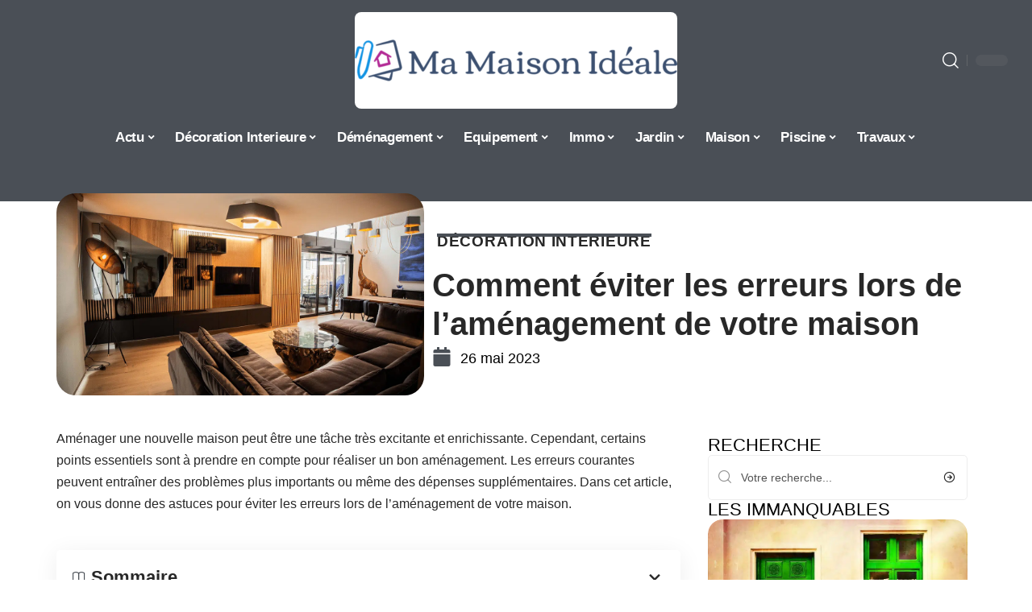

--- FILE ---
content_type: text/html; charset=UTF-8
request_url: https://ma-maison-ideale.fr/comment-eviter-les-erreurs-lors-de-lamenagement-de-votre-maison/
body_size: 50902
content:
<!DOCTYPE html>
<html lang="fr-FR">
<head><meta charset="UTF-8"><script>if(navigator.userAgent.match(/MSIE|Internet Explorer/i)||navigator.userAgent.match(/Trident\/7\..*?rv:11/i)){var href=document.location.href;if(!href.match(/[?&]nowprocket/)){if(href.indexOf("?")==-1){if(href.indexOf("#")==-1){document.location.href=href+"?nowprocket=1"}else{document.location.href=href.replace("#","?nowprocket=1#")}}else{if(href.indexOf("#")==-1){document.location.href=href+"&nowprocket=1"}else{document.location.href=href.replace("#","&nowprocket=1#")}}}}</script><script>(()=>{class RocketLazyLoadScripts{constructor(){this.v="1.2.6",this.triggerEvents=["keydown","mousedown","mousemove","touchmove","touchstart","touchend","wheel"],this.userEventHandler=this.t.bind(this),this.touchStartHandler=this.i.bind(this),this.touchMoveHandler=this.o.bind(this),this.touchEndHandler=this.h.bind(this),this.clickHandler=this.u.bind(this),this.interceptedClicks=[],this.interceptedClickListeners=[],this.l(this),window.addEventListener("pageshow",(t=>{this.persisted=t.persisted,this.everythingLoaded&&this.m()})),this.CSPIssue=sessionStorage.getItem("rocketCSPIssue"),document.addEventListener("securitypolicyviolation",(t=>{this.CSPIssue||"script-src-elem"!==t.violatedDirective||"data"!==t.blockedURI||(this.CSPIssue=!0,sessionStorage.setItem("rocketCSPIssue",!0))})),document.addEventListener("DOMContentLoaded",(()=>{this.k()})),this.delayedScripts={normal:[],async:[],defer:[]},this.trash=[],this.allJQueries=[]}p(t){document.hidden?t.t():(this.triggerEvents.forEach((e=>window.addEventListener(e,t.userEventHandler,{passive:!0}))),window.addEventListener("touchstart",t.touchStartHandler,{passive:!0}),window.addEventListener("mousedown",t.touchStartHandler),document.addEventListener("visibilitychange",t.userEventHandler))}_(){this.triggerEvents.forEach((t=>window.removeEventListener(t,this.userEventHandler,{passive:!0}))),document.removeEventListener("visibilitychange",this.userEventHandler)}i(t){"HTML"!==t.target.tagName&&(window.addEventListener("touchend",this.touchEndHandler),window.addEventListener("mouseup",this.touchEndHandler),window.addEventListener("touchmove",this.touchMoveHandler,{passive:!0}),window.addEventListener("mousemove",this.touchMoveHandler),t.target.addEventListener("click",this.clickHandler),this.L(t.target,!0),this.S(t.target,"onclick","rocket-onclick"),this.C())}o(t){window.removeEventListener("touchend",this.touchEndHandler),window.removeEventListener("mouseup",this.touchEndHandler),window.removeEventListener("touchmove",this.touchMoveHandler,{passive:!0}),window.removeEventListener("mousemove",this.touchMoveHandler),t.target.removeEventListener("click",this.clickHandler),this.L(t.target,!1),this.S(t.target,"rocket-onclick","onclick"),this.M()}h(){window.removeEventListener("touchend",this.touchEndHandler),window.removeEventListener("mouseup",this.touchEndHandler),window.removeEventListener("touchmove",this.touchMoveHandler,{passive:!0}),window.removeEventListener("mousemove",this.touchMoveHandler)}u(t){t.target.removeEventListener("click",this.clickHandler),this.L(t.target,!1),this.S(t.target,"rocket-onclick","onclick"),this.interceptedClicks.push(t),t.preventDefault(),t.stopPropagation(),t.stopImmediatePropagation(),this.M()}O(){window.removeEventListener("touchstart",this.touchStartHandler,{passive:!0}),window.removeEventListener("mousedown",this.touchStartHandler),this.interceptedClicks.forEach((t=>{t.target.dispatchEvent(new MouseEvent("click",{view:t.view,bubbles:!0,cancelable:!0}))}))}l(t){EventTarget.prototype.addEventListenerWPRocketBase=EventTarget.prototype.addEventListener,EventTarget.prototype.addEventListener=function(e,i,o){"click"!==e||t.windowLoaded||i===t.clickHandler||t.interceptedClickListeners.push({target:this,func:i,options:o}),(this||window).addEventListenerWPRocketBase(e,i,o)}}L(t,e){this.interceptedClickListeners.forEach((i=>{i.target===t&&(e?t.removeEventListener("click",i.func,i.options):t.addEventListener("click",i.func,i.options))})),t.parentNode!==document.documentElement&&this.L(t.parentNode,e)}D(){return new Promise((t=>{this.P?this.M=t:t()}))}C(){this.P=!0}M(){this.P=!1}S(t,e,i){t.hasAttribute&&t.hasAttribute(e)&&(event.target.setAttribute(i,event.target.getAttribute(e)),event.target.removeAttribute(e))}t(){this._(this),"loading"===document.readyState?document.addEventListener("DOMContentLoaded",this.R.bind(this)):this.R()}k(){let t=[];document.querySelectorAll("script[type=rocketlazyloadscript][data-rocket-src]").forEach((e=>{let i=e.getAttribute("data-rocket-src");if(i&&!i.startsWith("data:")){0===i.indexOf("//")&&(i=location.protocol+i);try{const o=new URL(i).origin;o!==location.origin&&t.push({src:o,crossOrigin:e.crossOrigin||"module"===e.getAttribute("data-rocket-type")})}catch(t){}}})),t=[...new Map(t.map((t=>[JSON.stringify(t),t]))).values()],this.T(t,"preconnect")}async R(){this.lastBreath=Date.now(),this.j(this),this.F(this),this.I(),this.W(),this.q(),await this.A(this.delayedScripts.normal),await this.A(this.delayedScripts.defer),await this.A(this.delayedScripts.async);try{await this.U(),await this.H(this),await this.J()}catch(t){console.error(t)}window.dispatchEvent(new Event("rocket-allScriptsLoaded")),this.everythingLoaded=!0,this.D().then((()=>{this.O()})),this.N()}W(){document.querySelectorAll("script[type=rocketlazyloadscript]").forEach((t=>{t.hasAttribute("data-rocket-src")?t.hasAttribute("async")&&!1!==t.async?this.delayedScripts.async.push(t):t.hasAttribute("defer")&&!1!==t.defer||"module"===t.getAttribute("data-rocket-type")?this.delayedScripts.defer.push(t):this.delayedScripts.normal.push(t):this.delayedScripts.normal.push(t)}))}async B(t){if(await this.G(),!0!==t.noModule||!("noModule"in HTMLScriptElement.prototype))return new Promise((e=>{let i;function o(){(i||t).setAttribute("data-rocket-status","executed"),e()}try{if(navigator.userAgent.indexOf("Firefox/")>0||""===navigator.vendor||this.CSPIssue)i=document.createElement("script"),[...t.attributes].forEach((t=>{let e=t.nodeName;"type"!==e&&("data-rocket-type"===e&&(e="type"),"data-rocket-src"===e&&(e="src"),i.setAttribute(e,t.nodeValue))})),t.text&&(i.text=t.text),i.hasAttribute("src")?(i.addEventListener("load",o),i.addEventListener("error",(function(){i.setAttribute("data-rocket-status","failed-network"),e()})),setTimeout((()=>{i.isConnected||e()}),1)):(i.text=t.text,o()),t.parentNode.replaceChild(i,t);else{const i=t.getAttribute("data-rocket-type"),s=t.getAttribute("data-rocket-src");i?(t.type=i,t.removeAttribute("data-rocket-type")):t.removeAttribute("type"),t.addEventListener("load",o),t.addEventListener("error",(i=>{this.CSPIssue&&i.target.src.startsWith("data:")?(console.log("WPRocket: data-uri blocked by CSP -> fallback"),t.removeAttribute("src"),this.B(t).then(e)):(t.setAttribute("data-rocket-status","failed-network"),e())})),s?(t.removeAttribute("data-rocket-src"),t.src=s):t.src="data:text/javascript;base64,"+window.btoa(unescape(encodeURIComponent(t.text)))}}catch(i){t.setAttribute("data-rocket-status","failed-transform"),e()}}));t.setAttribute("data-rocket-status","skipped")}async A(t){const e=t.shift();return e&&e.isConnected?(await this.B(e),this.A(t)):Promise.resolve()}q(){this.T([...this.delayedScripts.normal,...this.delayedScripts.defer,...this.delayedScripts.async],"preload")}T(t,e){var i=document.createDocumentFragment();t.forEach((t=>{const o=t.getAttribute&&t.getAttribute("data-rocket-src")||t.src;if(o&&!o.startsWith("data:")){const s=document.createElement("link");s.href=o,s.rel=e,"preconnect"!==e&&(s.as="script"),t.getAttribute&&"module"===t.getAttribute("data-rocket-type")&&(s.crossOrigin=!0),t.crossOrigin&&(s.crossOrigin=t.crossOrigin),t.integrity&&(s.integrity=t.integrity),i.appendChild(s),this.trash.push(s)}})),document.head.appendChild(i)}j(t){let e={};function i(i,o){return e[o].eventsToRewrite.indexOf(i)>=0&&!t.everythingLoaded?"rocket-"+i:i}function o(t,o){!function(t){e[t]||(e[t]={originalFunctions:{add:t.addEventListener,remove:t.removeEventListener},eventsToRewrite:[]},t.addEventListener=function(){arguments[0]=i(arguments[0],t),e[t].originalFunctions.add.apply(t,arguments)},t.removeEventListener=function(){arguments[0]=i(arguments[0],t),e[t].originalFunctions.remove.apply(t,arguments)})}(t),e[t].eventsToRewrite.push(o)}function s(e,i){let o=e[i];e[i]=null,Object.defineProperty(e,i,{get:()=>o||function(){},set(s){t.everythingLoaded?o=s:e["rocket"+i]=o=s}})}o(document,"DOMContentLoaded"),o(window,"DOMContentLoaded"),o(window,"load"),o(window,"pageshow"),o(document,"readystatechange"),s(document,"onreadystatechange"),s(window,"onload"),s(window,"onpageshow");try{Object.defineProperty(document,"readyState",{get:()=>t.rocketReadyState,set(e){t.rocketReadyState=e},configurable:!0}),document.readyState="loading"}catch(t){console.log("WPRocket DJE readyState conflict, bypassing")}}F(t){let e;function i(e){return t.everythingLoaded?e:e.split(" ").map((t=>"load"===t||0===t.indexOf("load.")?"rocket-jquery-load":t)).join(" ")}function o(o){function s(t){const e=o.fn[t];o.fn[t]=o.fn.init.prototype[t]=function(){return this[0]===window&&("string"==typeof arguments[0]||arguments[0]instanceof String?arguments[0]=i(arguments[0]):"object"==typeof arguments[0]&&Object.keys(arguments[0]).forEach((t=>{const e=arguments[0][t];delete arguments[0][t],arguments[0][i(t)]=e}))),e.apply(this,arguments),this}}o&&o.fn&&!t.allJQueries.includes(o)&&(o.fn.ready=o.fn.init.prototype.ready=function(e){return t.domReadyFired?e.bind(document)(o):document.addEventListener("rocket-DOMContentLoaded",(()=>e.bind(document)(o))),o([])},s("on"),s("one"),t.allJQueries.push(o)),e=o}o(window.jQuery),Object.defineProperty(window,"jQuery",{get:()=>e,set(t){o(t)}})}async H(t){const e=document.querySelector("script[data-webpack]");e&&(await async function(){return new Promise((t=>{e.addEventListener("load",t),e.addEventListener("error",t)}))}(),await t.K(),await t.H(t))}async U(){this.domReadyFired=!0;try{document.readyState="interactive"}catch(t){}await this.G(),document.dispatchEvent(new Event("rocket-readystatechange")),await this.G(),document.rocketonreadystatechange&&document.rocketonreadystatechange(),await this.G(),document.dispatchEvent(new Event("rocket-DOMContentLoaded")),await this.G(),window.dispatchEvent(new Event("rocket-DOMContentLoaded"))}async J(){try{document.readyState="complete"}catch(t){}await this.G(),document.dispatchEvent(new Event("rocket-readystatechange")),await this.G(),document.rocketonreadystatechange&&document.rocketonreadystatechange(),await this.G(),window.dispatchEvent(new Event("rocket-load")),await this.G(),window.rocketonload&&window.rocketonload(),await this.G(),this.allJQueries.forEach((t=>t(window).trigger("rocket-jquery-load"))),await this.G();const t=new Event("rocket-pageshow");t.persisted=this.persisted,window.dispatchEvent(t),await this.G(),window.rocketonpageshow&&window.rocketonpageshow({persisted:this.persisted}),this.windowLoaded=!0}m(){document.onreadystatechange&&document.onreadystatechange(),window.onload&&window.onload(),window.onpageshow&&window.onpageshow({persisted:this.persisted})}I(){const t=new Map;document.write=document.writeln=function(e){const i=document.currentScript;i||console.error("WPRocket unable to document.write this: "+e);const o=document.createRange(),s=i.parentElement;let n=t.get(i);void 0===n&&(n=i.nextSibling,t.set(i,n));const c=document.createDocumentFragment();o.setStart(c,0),c.appendChild(o.createContextualFragment(e)),s.insertBefore(c,n)}}async G(){Date.now()-this.lastBreath>45&&(await this.K(),this.lastBreath=Date.now())}async K(){return document.hidden?new Promise((t=>setTimeout(t))):new Promise((t=>requestAnimationFrame(t)))}N(){this.trash.forEach((t=>t.remove()))}static run(){const t=new RocketLazyLoadScripts;t.p(t)}}RocketLazyLoadScripts.run()})();</script>
    
    <meta http-equiv="X-UA-Compatible" content="IE=edge">
    <meta name="viewport" content="width=device-width, initial-scale=1">
    <link rel="profile" href="https://gmpg.org/xfn/11">
	<meta name='robots' content='index, follow, max-image-preview:large, max-snippet:-1, max-video-preview:-1' />
            <link rel="apple-touch-icon" href="https://ma-maison-ideale.fr/wp-content/uploads/ma-maison-ideale.fr-512x512_2-2.png"/>
		            <meta name="msapplication-TileColor" content="#ffffff">
            <meta name="msapplication-TileImage" content="https://ma-maison-ideale.fr/wp-content/uploads/ma-maison-ideale.fr-512x512_2-2.png"/>
		<meta http-equiv="Content-Security-Policy" content="upgrade-insecure-requests">

	<!-- This site is optimized with the Yoast SEO plugin v26.8 - https://yoast.com/product/yoast-seo-wordpress/ -->
	<title>Comment éviter les erreurs lors de l&#039;aménagement de votre maison - Ma Maison Idéale</title><link rel="preload" data-rocket-preload as="font" href="https://ma-maison-ideale.fr/wp-content/themes/foxiz/assets/fonts/icons.woff2" crossorigin><style id="wpr-usedcss">img:is([sizes=auto i],[sizes^="auto," i]){contain-intrinsic-size:3000px 1500px}.block-wrap>.block-inner>.p-grid,.block-wrap>.block-inner>.p-wrap,.entry-content,.footer-wrap,.mega-dropdown,.ruby-table-contents,.swiper-container,.swiper-wrapper .p-wrap,.widget{contain:style layout}body,html{font-family:-apple-system,BlinkMacSystemFont,"Segoe UI",Roboto,Helvetica,Arial,sans-serif,"Apple Color Emoji","Segoe UI Emoji","Segoe UI Symbol"!important}a,address,article,code,div,dl,dt,em,fieldset,figcaption,footer,form,h1,h2,h3,header,label,legend,li,main,nav,p,section,span,strong,time,tr,ul{font-family:inherit}img.emoji{display:inline!important;border:none!important;box-shadow:none!important;height:1em!important;width:1em!important;margin:0 .07em!important;vertical-align:-.1em!important;background:0 0!important;padding:0!important}:root{--direction-multiplier:1}body.rtl{--direction-multiplier:-1}.elementor-screen-only{height:1px;margin:-1px;overflow:hidden;padding:0;position:absolute;top:-10000em;width:1px;clip:rect(0,0,0,0);border:0}.elementor *,.elementor :after,.elementor :before{box-sizing:border-box}.elementor a{box-shadow:none;text-decoration:none}.elementor img{border:none;border-radius:0;box-shadow:none;height:auto;max-width:100%}.elementor .elementor-widget:not(.elementor-widget-text-editor):not(.elementor-widget-theme-post-content) figure{margin:0}.elementor iframe,.elementor object,.elementor video{border:none;line-height:1;margin:0;max-width:100%;width:100%}.elementor-element{--flex-direction:initial;--flex-wrap:initial;--justify-content:initial;--align-items:initial;--align-content:initial;--gap:initial;--flex-basis:initial;--flex-grow:initial;--flex-shrink:initial;--order:initial;--align-self:initial;align-self:var(--align-self);flex-basis:var(--flex-basis);flex-grow:var(--flex-grow);flex-shrink:var(--flex-shrink);order:var(--order)}.elementor-element:where(.e-con-full,.elementor-widget){align-content:var(--align-content);align-items:var(--align-items);flex-direction:var(--flex-direction);flex-wrap:var(--flex-wrap);gap:var(--row-gap) var(--column-gap);justify-content:var(--justify-content)}.elementor-invisible{visibility:hidden}:root{--page-title-display:block}.elementor-widget-wrap{align-content:flex-start;flex-wrap:wrap;position:relative;width:100%}.elementor:not(.elementor-bc-flex-widget) .elementor-widget-wrap{display:flex}.elementor-widget-wrap>.elementor-element{width:100%}.elementor-widget-wrap.e-swiper-container{width:calc(100% - (var(--e-column-margin-left,0px) + var(--e-column-margin-right,0px)))}.elementor-widget{position:relative}.elementor-widget:not(:last-child){margin-block-end:var(--kit-widget-spacing,20px)}@media (min-width:1025px){#elementor-device-mode:after{content:"desktop"}}@media (min-width:-1){#elementor-device-mode:after{content:"widescreen"}.elementor-widget:not(.elementor-widescreen-align-end) .elementor-icon-list-item:after{inset-inline-start:0}.elementor-widget:not(.elementor-widescreen-align-start) .elementor-icon-list-item:after{inset-inline-end:0}}@media (max-width:-1){#elementor-device-mode:after{content:"laptop";content:"tablet_extra"}}@media (max-width:1024px){#elementor-device-mode:after{content:"tablet"}}@media (max-width:-1){#elementor-device-mode:after{content:"mobile_extra"}.elementor-widget:not(.elementor-laptop-align-end) .elementor-icon-list-item:after{inset-inline-start:0}.elementor-widget:not(.elementor-laptop-align-start) .elementor-icon-list-item:after{inset-inline-end:0}.elementor-widget:not(.elementor-tablet_extra-align-end) .elementor-icon-list-item:after{inset-inline-start:0}.elementor-widget:not(.elementor-tablet_extra-align-start) .elementor-icon-list-item:after{inset-inline-end:0}}@media (prefers-reduced-motion:no-preference){html{scroll-behavior:smooth}}.e-con{--border-radius:0;--border-top-width:0px;--border-right-width:0px;--border-bottom-width:0px;--border-left-width:0px;--border-style:initial;--border-color:initial;--container-widget-width:100%;--container-widget-height:initial;--container-widget-flex-grow:0;--container-widget-align-self:initial;--content-width:min(100%,var(--container-max-width,1140px));--width:100%;--min-height:initial;--height:auto;--text-align:initial;--margin-top:0px;--margin-right:0px;--margin-bottom:0px;--margin-left:0px;--padding-top:var(--container-default-padding-top,10px);--padding-right:var(--container-default-padding-right,10px);--padding-bottom:var(--container-default-padding-bottom,10px);--padding-left:var(--container-default-padding-left,10px);--position:relative;--z-index:revert;--overflow:visible;--gap:var(--widgets-spacing,20px);--row-gap:var(--widgets-spacing-row,20px);--column-gap:var(--widgets-spacing-column,20px);--overlay-mix-blend-mode:initial;--overlay-opacity:1;--overlay-transition:0.3s;--e-con-grid-template-columns:repeat(3,1fr);--e-con-grid-template-rows:repeat(2,1fr);border-radius:var(--border-radius);height:var(--height);min-height:var(--min-height);min-width:0;overflow:var(--overflow);position:var(--position);width:var(--width);z-index:var(--z-index);--flex-wrap-mobile:wrap}.e-con:where(:not(.e-div-block-base)){transition:background var(--background-transition,.3s),border var(--border-transition,.3s),box-shadow var(--border-transition,.3s),transform var(--e-con-transform-transition-duration,.4s)}.e-con{--margin-block-start:var(--margin-top);--margin-block-end:var(--margin-bottom);--margin-inline-start:var(--margin-left);--margin-inline-end:var(--margin-right);--padding-inline-start:var(--padding-left);--padding-inline-end:var(--padding-right);--padding-block-start:var(--padding-top);--padding-block-end:var(--padding-bottom);--border-block-start-width:var(--border-top-width);--border-block-end-width:var(--border-bottom-width);--border-inline-start-width:var(--border-left-width);--border-inline-end-width:var(--border-right-width)}body.rtl .e-con{--padding-inline-start:var(--padding-right);--padding-inline-end:var(--padding-left);--margin-inline-start:var(--margin-right);--margin-inline-end:var(--margin-left);--border-inline-start-width:var(--border-right-width);--border-inline-end-width:var(--border-left-width)}.e-con{margin-block-end:var(--margin-block-end);margin-block-start:var(--margin-block-start);margin-inline-end:var(--margin-inline-end);margin-inline-start:var(--margin-inline-start);padding-inline-end:var(--padding-inline-end);padding-inline-start:var(--padding-inline-start)}.e-con.e-flex{--flex-direction:column;--flex-basis:auto;--flex-grow:0;--flex-shrink:1;flex:var(--flex-grow) var(--flex-shrink) var(--flex-basis)}.e-con-full,.e-con>.e-con-inner{padding-block-end:var(--padding-block-end);padding-block-start:var(--padding-block-start);text-align:var(--text-align)}.e-con-full.e-flex,.e-con.e-flex>.e-con-inner{flex-direction:var(--flex-direction)}.e-con,.e-con>.e-con-inner{display:var(--display)}.e-con-boxed.e-flex{align-content:normal;align-items:normal;flex-direction:column;flex-wrap:nowrap;justify-content:normal}.e-con-boxed{gap:initial;text-align:initial}.e-con.e-flex>.e-con-inner{align-content:var(--align-content);align-items:var(--align-items);align-self:auto;flex-basis:auto;flex-grow:1;flex-shrink:1;flex-wrap:var(--flex-wrap);justify-content:var(--justify-content)}.e-con>.e-con-inner{gap:var(--row-gap) var(--column-gap);height:100%;margin:0 auto;max-width:var(--content-width);padding-inline-end:0;padding-inline-start:0;width:100%}:is(.elementor-section-wrap,[data-elementor-id])>.e-con{--margin-left:auto;--margin-right:auto;max-width:min(100%,var(--width))}.e-con .elementor-widget.elementor-widget{margin-block-end:0}.e-con:before,.e-con>.elementor-motion-effects-container>.elementor-motion-effects-layer:before{border-block-end-width:var(--border-block-end-width);border-block-start-width:var(--border-block-start-width);border-color:var(--border-color);border-inline-end-width:var(--border-inline-end-width);border-inline-start-width:var(--border-inline-start-width);border-radius:var(--border-radius);border-style:var(--border-style);content:var(--background-overlay);display:block;height:max(100% + var(--border-top-width) + var(--border-bottom-width),100%);left:calc(0px - var(--border-left-width));mix-blend-mode:var(--overlay-mix-blend-mode);opacity:var(--overlay-opacity);position:absolute;top:calc(0px - var(--border-top-width));transition:var(--overlay-transition,.3s);width:max(100% + var(--border-left-width) + var(--border-right-width),100%)}.e-con:before{transition:background var(--overlay-transition,.3s),border-radius var(--border-transition,.3s),opacity var(--overlay-transition,.3s)}.e-con .elementor-widget{min-width:0}.e-con .elementor-widget.e-widget-swiper{width:100%}.e-con>.e-con-inner>.elementor-widget>.elementor-widget-container,.e-con>.elementor-widget>.elementor-widget-container{height:100%}.e-con.e-con>.e-con-inner>.elementor-widget,.elementor.elementor .e-con>.elementor-widget{max-width:100%}.e-con .elementor-widget:not(:last-child){--kit-widget-spacing:0px}@media (max-width:767px){#elementor-device-mode:after{content:"mobile"}.e-con.e-flex{--width:100%;--flex-wrap:var(--flex-wrap-mobile)}}.elementor-element:where(:not(.e-con)):where(:not(.e-div-block-base)) .elementor-widget-container,.elementor-element:where(:not(.e-con)):where(:not(.e-div-block-base)):not(:has(.elementor-widget-container)){transition:background .3s,border .3s,border-radius .3s,box-shadow .3s,transform var(--e-transform-transition-duration,.4s)}.elementor-heading-title{line-height:1;margin:0;padding:0}.animated{animation-duration:1.25s}.animated.infinite{animation-iteration-count:infinite}.animated.reverse{animation-direction:reverse;animation-fill-mode:forwards}@media (prefers-reduced-motion:reduce){.animated{animation:none!important}html *{transition-delay:0s!important;transition-duration:0s!important}}.elementor-kit-195{--e-global-color-primary:#6EC1E4;--e-global-color-secondary:#54595F;--e-global-color-text:#7A7A7A;--e-global-color-accent:#61CE70;--e-global-typography-primary-font-family:"Roboto";--e-global-typography-primary-font-weight:600;--e-global-typography-secondary-font-family:"Roboto Slab";--e-global-typography-secondary-font-weight:400;--e-global-typography-text-font-family:"Roboto";--e-global-typography-text-font-weight:400;--e-global-typography-accent-font-family:"Roboto";--e-global-typography-accent-font-weight:500}.e-con{--container-max-width:1140px}.elementor-widget:not(:last-child){margin-block-end:20px}.elementor-element{--widgets-spacing:20px 20px;--widgets-spacing-row:20px;--widgets-spacing-column:20px}h1.entry-title{display:var(--page-title-display)}@media(max-width:1024px){.e-con{--container-max-width:1024px}}.elementor-2504 .elementor-element.elementor-element-3e8b4c8d{--display:flex;--flex-direction:row;--container-widget-width:initial;--container-widget-height:100%;--container-widget-flex-grow:1;--container-widget-align-self:stretch;--flex-wrap-mobile:wrap}.elementor-2504 .elementor-element.elementor-element-4e54f547{--display:flex;--flex-direction:column;--container-widget-width:100%;--container-widget-height:initial;--container-widget-flex-grow:0;--container-widget-align-self:initial;--flex-wrap-mobile:wrap;--gap:8px 8px;--row-gap:8px;--column-gap:8px;--margin-top:0px;--margin-bottom:0px;--margin-left:0px;--margin-right:0px;--padding-top:0px;--padding-bottom:0px;--padding-left:0px;--padding-right:0px}.elementor-2504 .elementor-element.elementor-element-71eb6325>.elementor-widget-container{margin:0;padding:0}.elementor-2504 .elementor-element.elementor-element-71eb6325{--round-5:24px}.elementor-2504 .elementor-element.elementor-element-35bbb25a{--display:flex;--flex-direction:column;--container-widget-width:100%;--container-widget-height:initial;--container-widget-flex-grow:0;--container-widget-align-self:initial;--flex-wrap-mobile:wrap;--justify-content:center;--gap:6px 6px;--row-gap:6px;--column-gap:6px}.elementor-2504 .elementor-element.elementor-element-23eefe3c>.elementor-widget-container{margin:0 0 0 6px;padding:0}.elementor-2504 .elementor-element.elementor-element-34ce1eca{--display:flex;--flex-direction:row;--container-widget-width:initial;--container-widget-height:100%;--container-widget-flex-grow:1;--container-widget-align-self:stretch;--flex-wrap-mobile:wrap}.elementor-2504 .elementor-element.elementor-element-176345a8{--display:flex;--margin-top:0px;--margin-bottom:0px;--margin-left:0px;--margin-right:0px;--padding-top:0px;--padding-bottom:0px;--padding-left:0px;--padding-right:24px}.elementor-2504 .elementor-element.elementor-element-34ecc625>.elementor-widget-container{margin:0;padding:0}.elementor-2504 .elementor-element.elementor-element-1598a565 .p-featured{padding-bottom:90%}.elementor-2504 .elementor-element.elementor-element-44e18710{--display:flex;--margin-top:0px;--margin-bottom:0px;--margin-left:0px;--margin-right:0px;--padding-top:0px;--padding-bottom:0px;--padding-left:0px;--padding-right:0px}.elementor-2504 .elementor-element.elementor-element-41df071b>.elementor-widget-container{margin:0;padding:0}@media(max-width:767px){.e-con{--container-max-width:767px}.elementor-2504 .elementor-element.elementor-element-176345a8{--padding-top:0px;--padding-bottom:0px;--padding-left:0px;--padding-right:0px}}@media(min-width:768px){.elementor-2504 .elementor-element.elementor-element-4e54f547{--width:40%}.elementor-2504 .elementor-element.elementor-element-35bbb25a{--width:60%}.elementor-2504 .elementor-element.elementor-element-176345a8{--width:70%}.elementor-2504 .elementor-element.elementor-element-44e18710{--width:30%}}:root{--effect:all .25s cubic-bezier(0.32, 0.74, 0.57, 1);--timing:cubic-bezier(0.32, 0.74, 0.57, 1);--shadow-12:#0000001f;--shadow-2:#00000005;--round-3:3px;--height-34:34px;--height-40:40px;--padding-40:0 40px;--round-5:5px;--round-7:7px;--shadow-7:#00000012;--dark-accent:#191c20;--dark-accent-0:#191c2000;--dark-accent-90:#191c20f2;--meta-b-family:inherit;--meta-b-fcolor:#282828;--meta-b-fspace:normal;--meta-b-fstyle:normal;--meta-b-fweight:600;--meta-b-transform:none;--nav-bg:#fff;--subnav-bg:#fff;--indicator-bg-from:#ff0084;--nav-bg-from:#fff;--subnav-bg-from:#fff;--indicator-bg-to:#2c2cf8;--nav-bg-to:#fff;--subnav-bg-to:#fff;--bottom-border-color:var(--flex-gray-20);--column-border-color:var(--flex-gray-20);--audio-color:#ffa052;--excerpt-color:#666;--g-color:#ff184e;--gallery-color:#729dff;--heading-color:var(--body-fcolor);--nav-color:#282828;--privacy-color:#fff;--review-color:#ffc300;--subnav-color:#282828;--video-color:#ffc300;--nav-color-10:#28282820;--subnav-color-10:#28282820;--g-color-90:#ff184ee6;--absolute-dark:#242424;--body-family:'Oxygen',sans-serif;--btn-family:'Encode Sans Condensed',sans-serif;--cat-family:'Oxygen',sans-serif;--dwidgets-family:'Oxygen',sans-serif;--h1-family:'Encode Sans Condensed',sans-serif;--h2-family:'Encode Sans Condensed',sans-serif;--h3-family:'Encode Sans Condensed',sans-serif;--h4-family:'Encode Sans Condensed',sans-serif;--h5-family:'Encode Sans Condensed',sans-serif;--h6-family:'Encode Sans Condensed',sans-serif;--input-family:'Encode Sans Condensed',sans-serif;--menu-family:'Encode Sans Condensed',sans-serif;--meta-family:'Encode Sans Condensed',sans-serif;--submenu-family:'Encode Sans Condensed',sans-serif;--tagline-family:'Encode Sans Condensed',sans-serif;--body-fcolor:#282828;--btn-fcolor:inherit;--h1-fcolor:inherit;--h2-fcolor:inherit;--h3-fcolor:inherit;--h4-fcolor:inherit;--h5-fcolor:inherit;--h6-fcolor:inherit;--input-fcolor:inherit;--meta-fcolor:#666;--tagline-fcolor:inherit;--body-fsize:16px;--btn-fsize:12px;--cat-fsize:10px;--dwidgets-fsize:13px;--excerpt-fsize:14px;--h1-fsize:40px;--h2-fsize:28px;--h3-fsize:22px;--h4-fsize:16px;--h5-fsize:14px;--h6-fsize:13px;--headline-fsize:45px;--input-fsize:14px;--menu-fsize:17px;--meta-fsize:13px;--submenu-fsize:13px;--tagline-fsize:28px;--body-fspace:normal;--btn-fspace:normal;--cat-fspace:.07em;--dwidgets-fspace:0;--h1-fspace:normal;--h2-fspace:normal;--h3-fspace:normal;--h4-fspace:normal;--h5-fspace:normal;--h6-fspace:normal;--input-fspace:normal;--menu-fspace:-.02em;--meta-fspace:normal;--submenu-fspace:-.02em;--tagline-fspace:normal;--body-fstyle:normal;--btn-fstyle:normal;--cat-fstyle:normal;--dwidgets-fstyle:normal;--h1-fstyle:normal;--h2-fstyle:normal;--h3-fstyle:normal;--h4-fstyle:normal;--h5-fstyle:normal;--h6-fstyle:normal;--input-fstyle:normal;--menu-fstyle:normal;--meta-fstyle:normal;--submenu-fstyle:normal;--tagline-fstyle:normal;--body-fweight:400;--btn-fweight:700;--cat-fweight:700;--dwidgets-fweight:600;--h1-fweight:700;--h2-fweight:700;--h3-fweight:700;--h4-fweight:700;--h5-fweight:700;--h6-fweight:600;--input-fweight:400;--menu-fweight:600;--meta-fweight:400;--submenu-fweight:500;--tagline-fweight:400;--flex-gray-15:#88888826;--flex-gray-20:#88888833;--flex-gray-40:#88888866;--flex-gray-7:#88888812;--indicator-height:4px;--nav-height:60px;--absolute-light:#ddd;--solid-light:#fafafa;--em-mini:.8em;--rem-mini:.8rem;--transparent-nav-color:#fff;--swiper-navigation-size:44px;--tagline-s-fsize:22px;--em-small:.92em;--rem-small:.92rem;--bottom-spacing:35px;--box-spacing:5%;--el-spacing:12px;--heading-sub-color:var(--g-color);--body-transform:none;--btn-transform:none;--cat-transform:uppercase;--dwidgets-transform:none;--h1-transform:none;--h2-transform:none;--h3-transform:none;--h4-transform:none;--h5-transform:none;--h6-transform:none;--input-transform:none;--menu-transform:none;--meta-transform:none;--submenu-transform:none;--tagline-transform:none;--absolute-white:#fff;--solid-white:#fff;--absolute-white-0:#ffffff00;--absolute-white-90:#fffffff2;--max-width-wo-sb:100%}.light-scheme,[data-theme=dark]{--shadow-12:#00000066;--shadow-2:#00000033;--shadow-7:#0000004d;--dark-accent:#0e0f12;--dark-accent-0:#0e0f1200;--dark-accent-90:#0e0f12f2;--meta-b-fcolor:#fff;--nav-bg:#131518;--subnav-bg:#191c20;--nav-bg-from:#131518;--subnav-bg-from:#191c20;--nav-bg-to:#131518;--subnav-bg-to:#191c20;--bcrumb-color:#fff;--excerpt-color:#ddd;--heading-color:var(--body-fcolor);--nav-color:#fff;--subnav-color:#fff;--nav-color-10:#ffffff15;--subnav-color-10:#ffffff15;--body-fcolor:#fff;--h1-fcolor:#fff;--h2-fcolor:#fff;--h3-fcolor:#fff;--h4-fcolor:#fff;--h5-fcolor:#fff;--h6-fcolor:#fff;--headline-fcolor:#fff;--input-fcolor:#fff;--meta-fcolor:#bbb;--tagline-fcolor:#fff;--flex-gray-15:#88888840;--flex-gray-20:#8888884d;--flex-gray-7:#88888818;--solid-light:#333;--heading-sub-color:var(--g-color);--solid-white:#191c20}body .light-scheme [data-mode=default],body:not([data-theme=dark]) [data-mode=dark],body[data-theme=dark] [data-mode=default]{display:none!important}body .light-scheme [data-mode=dark]{display:inherit!important}.light-scheme input::placeholder,[data-theme=dark] input::placeholder{color:var(--absolute-light)}a,address,body,caption,code,div,dl,dt,em,fieldset,form,h1,h2,h3,html,iframe,label,legend,li,object,p,s,span,strong,table,tbody,tr,tt,ul{font-family:inherit;font-size:100%;font-weight:inherit;font-style:inherit;line-height:inherit;margin:0;padding:0;vertical-align:baseline;border:0;outline:0}html{font-size:var(--body-fsize);overflow-x:hidden;-ms-text-size-adjust:100%;-webkit-text-size-adjust:100%;text-size-adjust:100%}body{font-family:var(--body-family);font-size:var(--body-fsize);font-weight:var(--body-fweight);font-style:var(--body-fstyle);line-height:1.7;display:block;margin:0;letter-spacing:var(--body-fspace);text-transform:var(--body-transform);color:var(--body-fcolor);background-color:var(--solid-white)}body.rtl{direction:rtl}*{-moz-box-sizing:border-box;-webkit-box-sizing:border-box;box-sizing:border-box}:after,:before{-moz-box-sizing:border-box;-webkit-box-sizing:border-box;box-sizing:border-box}.site{position:relative;display:block}.site *{-webkit-font-smoothing:antialiased;-moz-osx-font-smoothing:grayscale;text-rendering:optimizeLegibility}.site-outer{position:relative;display:block;max-width:100%;background-color:var(--solid-white)}.top-spacing .site-outer{-webkit-transition:margin .5s var(--timing);transition:margin .5s var(--timing)}.site-wrap{position:relative;display:block;margin:0;padding:0}.site-wrap{z-index:1;min-height:45vh}button,input{overflow:visible}canvas,progress,video{display:inline-block}progress{vertical-align:baseline}[type=checkbox],[type=radio],legend{box-sizing:border-box;padding:0}figure{display:block;margin:0}em{font-weight:400;font-style:italic}dt{font-weight:700}address{font-style:italic}code{font-family:monospace,monospace;font-size:.9em}a{text-decoration:none;color:inherit;background-color:transparent}strong{font-weight:700}code{font-family:Courier,monospace;padding:5px;background-color:var(--flex-gray-7)}img{max-width:100%;height:auto;vertical-align:middle;border-style:none;-webkit-object-fit:cover;object-fit:cover}svg:not(:root){overflow:hidden}button,input,optgroup,select,textarea{text-transform:none;color:inherit;outline:0!important}select{line-height:22px;position:relative;max-width:100%;padding:10px;border-color:var(--flex-gray-15);border-radius:var(--round-5);outline:0!important;background:url('data:image/svg+xml;utf8,<svg xmlns="http://www.w3.org/2000/svg" viewBox="0 0 24 24"><path d="M12 15a1 1 0 0 1-.707-.293l-3-3a1 1 0 0 1 1.414-1.414L12 12.586l2.293-2.293a1 1 0 0 1 1.414 1.414l-3 3A1 1 0 0 1 12 15z"/></svg>') right 5px top 50% no-repeat;background-size:22px;-moz-appearance:none;-webkit-appearance:none;appearance:none}select option{background-color:var(--solid-white)}[type=reset],[type=submit],button,html [type=button]{-webkit-appearance:button}[type=button]::-moz-focus-inner,[type=reset]::-moz-focus-inner,[type=submit]::-moz-focus-inner,button::-moz-focus-inner{padding:0;border-style:none}[type=button]:-moz-focusring,[type=reset]:-moz-focusring,[type=submit]:-moz-focusring,button:-moz-focusring{outline:ButtonText dotted 1px}fieldset{padding:0}legend{font-weight:700;display:table;max-width:100%;white-space:normal;color:inherit}textarea{overflow:auto}[type=number]::-webkit-inner-spin-button,[type=number]::-webkit-outer-spin-button{height:auto}[type=search]::-webkit-search-cancel-button,[type=search]::-webkit-search-decoration{-webkit-appearance:none}::-webkit-file-upload-button{font:inherit;-webkit-appearance:button}[hidden],template{display:none}.clearfix:after,.clearfix:before{display:table;clear:both;content:' '}.hidden{display:none}input:disabled,select:disabled,textarea:disabled{opacity:.5;background-color:#ffcb3330}h1{font-family:var(--h1-family);font-size:var(--h1-fsize);font-weight:var(--h1-fweight);font-style:var(--h1-fstyle);line-height:var(--h1-fheight, 1.2);letter-spacing:var(--h1-fspace);text-transform:var(--h1-transform)}h1{color:var(--h1-fcolor)}h2{font-family:var(--h2-family);font-size:var(--h2-fsize);font-weight:var(--h2-fweight);font-style:var(--h2-fstyle);line-height:var(--h2-fheight, 1.25);letter-spacing:var(--h2-fspace);text-transform:var(--h2-transform)}h2{color:var(--h2-fcolor)}.h3,h3{font-family:var(--h3-family);font-size:var(--h3-fsize);font-weight:var(--h3-fweight);font-style:var(--h3-fstyle);line-height:var(--h3-fheight, 1.3);letter-spacing:var(--h3-fspace);text-transform:var(--h3-transform)}h3{color:var(--h3-fcolor)}.h4{font-family:var(--h4-family);font-size:var(--h4-fsize);font-weight:var(--h4-fweight);font-style:var(--h4-fstyle);line-height:var(--h4-fheight, 1.45);letter-spacing:var(--h4-fspace);text-transform:var(--h4-transform)}.h5{font-family:var(--h5-family);font-size:var(--h5-fsize);font-weight:var(--h5-fweight);font-style:var(--h5-fstyle);line-height:var(--h5-fheight, 1.5);letter-spacing:var(--h5-fspace);text-transform:var(--h5-transform)}.p-categories{font-family:var(--cat-family);font-size:var(--cat-fsize);font-weight:var(--cat-fweight);font-style:var(--cat-fstyle);letter-spacing:var(--cat-fspace);text-transform:var(--cat-transform)}.is-meta,.user-form label{font-family:var(--meta-family);font-size:var(--meta-fsize);font-weight:var(--meta-fweight);font-style:var(--meta-fstyle);letter-spacing:var(--meta-fspace);text-transform:var(--meta-transform)}.tipsy-inner{font-family:var(--meta-family);font-weight:var(--meta-fweight);font-style:var(--meta-fstyle);letter-spacing:var(--meta-fspace);text-transform:var(--meta-transform);color:var(--meta-fcolor)}figcaption{font-family:var(--meta-family);font-size:var(--meta-fsize);font-weight:var(--meta-fweight);font-style:var(--meta-fstyle);letter-spacing:var(--meta-fspace);text-transform:var(--meta-transform)}.is-meta{color:var(--meta-fcolor)}input[type=email],input[type=number],input[type=password],input[type=search],input[type=text],input[type=url],textarea{font-family:var(--input-family);font-size:var(--input-fsize);font-weight:var(--input-fweight);font-style:var(--input-fstyle);line-height:1.5;letter-spacing:var(--input-fspace);text-transform:var(--input-transform);color:var(--input-fcolor)}textarea{font-size:var(--input-fsize)!important}.button,a.comment-reply-link,a.show-post-comment,button,input[type=submit]{font-family:var(--btn-family);font-size:var(--btn-fsize);font-weight:var(--btn-fweight);font-style:var(--btn-fstyle);letter-spacing:var(--btn-fspace);text-transform:var(--btn-transform)}.main-menu>li>a{font-family:var(--menu-family);font-size:var(--menu-fsize);font-weight:var(--menu-fweight);font-style:var(--menu-fstyle);line-height:1.5;letter-spacing:var(--menu-fspace);text-transform:var(--menu-transform)}.mobile-menu>li>a{font-family:'Encode Sans Condensed',sans-serif;font-size:1.1rem;font-weight:400;font-style:normal;line-height:1.5;letter-spacing:-.02em;text-transform:none}.mobile-qview a{font-family:'Encode Sans Condensed',sans-serif;font-size:16px;font-weight:600;font-style:normal;letter-spacing:-.02em;text-transform:none}.s-title{font-family:var(--headline-family,var(--h1-family));font-size:var(--headline-fsize, var(--h1-fsize));font-weight:var(--headline-fweight,var(--h1-fweight));font-style:var(--headline-fstyle,var(--h1-fstyle));letter-spacing:var(--headline-fspace, var(--h1-fspace));text-transform:var(--headline-transform,var(--h1-transform));color:var(--headline-fcolor,var(--h1-fcolor))}.s-title:not(.fw-headline){font-size:var(--headline-s-fsize, var(--h1-fsize))}.heading-title>*{font-family:var(--heading-family,inherit);font-size:var(--heading-fsize, inherit);font-weight:var(--heading-fweight,inherit);font-style:var(--heading-fstyle,inherit);letter-spacing:var(--heading-fspace, inherit);text-transform:var(--heading-transform,inherit)}.description-text{font-size:var(--excerpt-fsize)}input[type=email],input[type=number],input[type=password],input[type=search],input[type=text],input[type=url]{line-height:22px;max-width:100%;padding:10px 20px;-webkit-transition:var(--effect);transition:var(--effect);white-space:nowrap;border:none;border-radius:var(--round-3);outline:0!important;background-color:var(--flex-gray-7);-webkit-box-shadow:none!important;box-shadow:none!important}button{cursor:pointer;border:none;border-radius:var(--round-3);outline:0!important;-webkit-box-shadow:none;box-shadow:none}.button,.entry-content button,input[type=submit]:not(.search-submit){line-height:var(--height-40);padding:var(--padding-40);cursor:pointer;-webkit-transition:var(--effect);transition:var(--effect);white-space:nowrap;color:var(--absolute-white);border:none;border-radius:var(--round-3);outline:0!important;background:var(--g-color);-webkit-box-shadow:none;box-shadow:none}.entry-content button:hover,input[type=submit]:not(.search-submit):hover{-webkit-box-shadow:0 4px 15px var(--g-color-90);box-shadow:0 4px 15px var(--g-color-90)}textarea{display:block;width:100%;max-width:100%;padding:10px 25px;-webkit-transition:var(--effect);transition:var(--effect);border:none;border-radius:var(--round-3);outline:0;background-color:var(--flex-gray-7);-webkit-box-shadow:none!important;box-shadow:none!important}.rb-container{position:static;display:block;width:100%;max-width:var(--rb-width,1280px);margin-right:auto;margin-left:auto}.edge-padding{padding-right:20px;padding-left:20px}.menu-item,.rb-section ul{list-style:none}.h3,.h4,.h5,h1,h2,h3{-ms-word-wrap:break-word;word-wrap:break-word}.icon-holder{display:flex;align-items:center}.svg-icon{width:1.5em;height:auto}.overlay-text .is-meta,.overlay-text .meta-inner{color:var(--absolute-light);--meta-fcolor:var(--absolute-light)}.overlay-text .entry-title,.overlay-text .s-title{color:var(--absolute-white)}.light-scheme{color:var(--body-fcolor);--pagi-bg:var(--solid-light)}input:-webkit-autofill,input:-webkit-autofill:active,input:-webkit-autofill:focus,input:-webkit-autofill:hover{transition:background-color 999999s ease-in-out 0s}.overlay-wrap{position:absolute;z-index:10;top:0;right:0;bottom:0;left:0;display:flex;align-items:flex-end;flex-flow:row nowrap;pointer-events:none}.overlay-inner{position:relative;display:block;width:100%;padding:20px;cursor:auto;pointer-events:auto}.p-gradient .overlay-inner{background:-webkit-gradient(linear,left top,left bottom,from(var(--dark-accent-0)),to(var(--dark-accent)));background:linear-gradient(to top,var(--dark-accent) 0,var(--dark-accent-90) 50%,var(--dark-accent-0) 100%)}.block-inner{display:flex;flex-flow:row wrap;flex-grow:1;row-gap:var(--bottom-spacing)}.is-gap-7 .block-inner{margin-right:-7px;margin-left:-7px;--column-gap:7px}.is-gap-10 .block-inner{margin-right:-10px;margin-left:-10px;--column-gap:10px}.block-inner>*{flex-basis:100%;width:100%;padding-right:var(--column-gap,0);padding-left:var(--column-gap,0)}[class*=is-gap-]>.block-inner>*{padding-right:var(--column-gap,0);padding-left:var(--column-gap,0)}.effect-fadeout.activated a{opacity:.3}.effect-fadeout.activated a:focus,.effect-fadeout.activated a:hover{opacity:1}.is-hidden{display:none!important}.is-invisible{visibility:hidden;opacity:0}.rb-loader{font-size:10px;position:relative;display:none;overflow:hidden;width:3em;height:3em;transform:translateZ(0);animation:.8s linear infinite spin-loader;text-indent:-9999em;color:var(--g-color);border-radius:50%;background:currentColor;background:linear-gradient(to right,currentColor 10%,rgba(255,255,255,0) 50%)}.rb-loader:before{position:absolute;top:0;left:0;width:50%;height:50%;content:'';color:inherit;border-radius:100% 0 0 0;background:currentColor}.rb-loader:after{position:absolute;top:0;right:0;bottom:0;left:0;width:75%;height:75%;margin:auto;content:'';opacity:.5;border-radius:50%;background:var(--solid-white)}@-webkit-keyframes spin-loader{0%{transform:rotate(0)}100%{transform:rotate(360deg)}}@keyframes spin-loader{0%{transform:rotate(0)}100%{transform:rotate(360deg)}}.rb-loader.loader-absolute{position:absolute;bottom:50%;left:50%;display:block;margin-top:-1.5em;margin-left:-1.5em}.opacity-animate{-webkit-transition:opacity .25s var(--timing);transition:opacity .25s var(--timing)}.is-invisible{opacity:0}.pagination-trigger.is-disable{pointer-events:none;opacity:.5}.loadmore-trigger span,.pagination-trigger{font-size:var(--pagi-size, inherit);line-height:calc(var(--pagi-size, inherit) * 1.6);position:relative;display:inline-flex;align-items:center;flex-flow:row nowrap;min-height:var(--height-34);padding:var(--padding-40);-webkit-transition:var(--effect);transition:var(--effect);color:var(--pagi-color,currentColor);border-color:var(--pagi-accent-color,var(--flex-gray-7));border-radius:var(--round-7);background-color:var(--pagi-accent-color,var(--flex-gray-7))}.loadmore-trigger.loading span{opacity:0}.search-form{position:relative;display:flex;overflow:hidden;align-items:stretch;flex-flow:row nowrap;width:100%;border-radius:var(--round-7);background-color:var(--flex-gray-7)}.search-form input[type=search]{width:100%;padding:15px 15px 15px 5px;background:0 0!important}.search-submit{height:100%;padding:0 20px;cursor:pointer;-webkit-transition:var(--effect);transition:var(--effect);border:none;background-color:transparent;-webkit-box-shadow:none;box-shadow:none}.search-submit:active,.search-submit:hover{color:#fff;background-color:var(--g-color);-webkit-box-shadow:0 4px 15px var(--g-color-90);box-shadow:0 4px 15px var(--g-color-90)}.mfp-bg{position:fixed;z-index:9042;top:0;left:0;overflow:hidden;width:100%;height:100%;background:var(--dark-accent)}.mfp-wrap{position:fixed;z-index:9043;top:0;left:0;width:100%;height:100%;outline:0!important;-webkit-backface-visibility:hidden}.mfp-wrap button>*{pointer-events:none}.mfp-container{position:absolute;top:0;left:0;box-sizing:border-box;width:100%;height:100%;padding:0;text-align:center}.mfp-container:before{display:inline-block;height:100%;content:'';vertical-align:middle}.mfp-align-top .mfp-container:before{display:none}.mfp-content{position:relative;z-index:1045;display:inline-block;margin:0 auto;text-align:left;vertical-align:middle}.mfp-ajax-holder .mfp-content,.mfp-inline-holder .mfp-content{width:100%;cursor:auto}.mfp-ajax-cur{cursor:progress}.mfp-zoom-out-cur{cursor:zoom-out}.mfp-auto-cursor .mfp-content{cursor:auto}.mfp-arrow,.mfp-close,.mfp-counter{-moz-user-select:none;-webkit-user-select:none;user-select:none}.mfp-loading.mfp-figure{display:none}.mfp-hide{display:none!important}.mfp-s-error .mfp-content{display:none}button::-moz-focus-inner{padding:0;border:0}.mfp-arrow{position:absolute;top:50%;width:130px;height:110px;margin:0;margin-top:-55px;padding:0;opacity:.65;-webkit-tap-highlight-color:transparent}.mfp-arrow:active{margin-top:-54px}.mfp-arrow:focus,.mfp-arrow:hover{opacity:1}.mfp-arrow:after,.mfp-arrow:before{position:absolute;top:0;left:0;display:block;width:0;height:0;margin-top:35px;margin-left:35px;content:'';border:inset transparent}.mfp-arrow:after{top:8px;border-top-width:13px;border-bottom-width:13px}.mfp-arrow:before{opacity:.7;border-top-width:21px;border-bottom-width:21px}.mfp-iframe-holder .mfp-content{line-height:0;width:100%;max-width:900px}.mfp-iframe-scaler{overflow:hidden;width:100%;height:0;padding-top:56.25%}.mfp-iframe-scaler iframe{position:absolute;top:0;left:0;display:block;width:100%;height:100%;background:#000;box-shadow:0 0 8px rgba(0,0,0,.6)}img.mfp-img{line-height:0;display:block;box-sizing:border-box;width:auto;max-width:100%;height:auto;margin:0 auto;padding:40px 0}.mfp-figure{line-height:0}.mfp-figure:after{position:absolute;z-index:-1;top:40px;right:0;bottom:40px;left:0;display:block;width:auto;height:auto;content:'';background:#444;box-shadow:0 0 8px rgba(0,0,0,.6)}.mfp-figure figure{margin:0}.mfp-bottom-bar{position:absolute;top:100%;left:0;width:100%;margin-top:-36px;cursor:auto}.mfp-image-holder .mfp-content{max-width:100%}.mfp-bg.popup-animation{-webkit-transition:all .5s var(--timing);transition:all .5s var(--timing);opacity:0}.mfp-bg.mfp-ready.popup-animation{opacity:.92}.mfp-bg.mfp-ready.popup-animation.site-access-popup{opacity:.99}.mfp-removing.mfp-bg.mfp-ready.popup-animation{opacity:0!important}.popup-animation .mfp-content{-webkit-transition:all .5s var(--timing);transition:all .5s var(--timing);opacity:0}.popup-animation.mfp-ready .mfp-content{opacity:1}.popup-animation.mfp-removing .mfp-content{opacity:0}.tipsy-inner{font-size:var(--meta-fsize);line-height:1;max-width:200px;padding:7px 10px;text-align:center;color:var(--absolute-white);border-radius:var(--round-3);background-color:var(--dark-accent)}.rtl .rbi.rbi-reddit:before{-webkit-transform:none;transform:none}.rbi,[class^=rbi-]{font-family:ruby-icon!important;font-weight:400;font-style:normal;font-variant:normal;text-transform:none;-webkit-font-smoothing:antialiased;-moz-osx-font-smoothing:grayscale;speak:none}body.rtl .rbi:before{display:inline-block;-webkit-transform:scale(-1,1);transform:scale(-1,1)}.rbi-darrow-top:before{content:'\e94a'}.rbi-search:before{content:'\e946'}.rbi-read:before{content:'\e94c'}.rbi-close:before{content:'\e949'}.rbi-reddit:before{content:'\e928'}.rbi-cright:before{content:'\e902'}.rbi-angle-down:before{content:'\e924'}.rbi-star-o:before{content:'\e94f'}.swiper-container{position:relative;z-index:1;overflow:hidden;margin-right:auto;margin-left:auto;padding:0;list-style:none}.pre-load:not(.swiper-container-initialized){max-height:0}.swiper-wrapper{position:relative;z-index:1;display:flex;box-sizing:content-box;width:100%;height:100%;transition-property:transform}.swiper-wrapper{transform:translate3d(0,0,0)}.swiper-slide{position:relative;flex-shrink:0;width:100%;height:100%;transition-property:transform}.swiper-slide-invisible-blank{visibility:hidden}.swiper-button-lock{display:none}.swiper-pagination{position:absolute;z-index:10;transition:.3s opacity;transform:translate3d(0,0,0);text-align:center}.swiper-pagination.swiper-pagination-hidden{opacity:0}.swiper-pagination-bullet,body .swiper-pagination-bullet{position:relative;display:inline-block;width:calc(var(--nav-size,32px)/ 2);height:calc(var(--nav-size,32px)/ 2);margin-right:0;margin-left:0;-webkit-transition:-webkit-transform .25s var(--timing);transition:transform .25s var(--timing);opacity:.4;background:0 0}.swiper-pagination-bullet:before{position:absolute;top:0;left:0;width:100%;height:100%;content:'';-webkit-transform:scale(.5);transform:scale(.5);pointer-events:none;color:inherit;border-radius:100%;background:currentColor}.swiper-pagination-bullet.swiper-pagination-bullet-active{opacity:1}.swiper-pagination-bullet.swiper-pagination-bullet-active:before{-webkit-transform:scale(.75);transform:scale(.75)}button.swiper-pagination-bullet{margin:0;padding:0;border:none;box-shadow:none;-webkit-appearance:none;appearance:none}.swiper-pagination-bullet-active{opacity:1}.swiper-pagination-lock{display:none}.swiper-scrollbar-drag{position:relative;top:0;left:0;width:100%;height:100%;border-radius:var(--round-7);background:var(--g-color)}.swiper-scrollbar-lock{display:none}.swiper-zoom-container{display:flex;align-items:center;justify-content:center;width:100%;height:100%;text-align:center}.swiper-zoom-container>canvas,.swiper-zoom-container>img,.swiper-zoom-container>svg{max-width:100%;max-height:100%;object-fit:contain}.swiper-slide-zoomed{cursor:move}.swiper-lazy-preloader{position:absolute;z-index:10;top:50%;left:50%;box-sizing:border-box;width:42px;height:42px;margin-top:-21px;margin-left:-21px;transform-origin:50%;animation:1s linear infinite swiper-preloader-spin;border:4px solid var(--swiper-preloader-color,var(--g-color));border-top-color:transparent;border-radius:50%}@keyframes swiper-preloader-spin{100%{transform:rotate(360deg)}}.swiper-container .swiper-notification{position:absolute;z-index:-1000;top:0;left:0;pointer-events:none;opacity:0}.header-wrap{position:relative;display:block}.header-fw .navbar-wrap>.rb-container{max-width:100%}.navbar-wrap{position:relative;z-index:999;display:block}.header-mobile{display:none}.navbar-wrap:not(.navbar-transparent),.sticky-on .navbar-wrap{background:var(--nav-bg);background:-webkit-linear-gradient(left,var(--nav-bg-from) 0%,var(--nav-bg-to) 100%);background:linear-gradient(to right,var(--nav-bg-from) 0%,var(--nav-bg-to) 100%)}.sticky-on .navbar-wrap{-webkit-box-shadow:0 4px 30px var(--shadow-7);box-shadow:0 4px 30px var(--shadow-7)}.navbar-inner{position:relative;display:flex;align-items:stretch;flex-flow:row nowrap;justify-content:space-between;max-width:100%;min-height:var(--nav-height)}.navbar-center,.navbar-left,.navbar-right{display:flex;align-items:stretch;flex-flow:row nowrap}.navbar-left{flex-grow:1}.logo-wrap{display:flex;align-items:center;flex-shrink:0;max-height:100%;margin-right:20px}.logo-wrap a{max-height:100%}.is-image-logo.logo-wrap a{display:block}.logo-wrap img{display:block;width:auto;max-height:var(--nav-height);-webkit-transition:opacity .25s var(--timing);transition:opacity .25s var(--timing);object-fit:cover}.is-hd-5{--nav-height:40px}.header-5 .logo-wrap:not(.mobile-logo-wrap) img{max-height:var(--hd5-logo-height,60px)}.header-5 .logo-sec-center,.header-5 .logo-sec-left,.header-5 .logo-sec-right{position:relative;display:flex;flex:0 0 33.33%;margin:0}.header-5 .logo-sec-left{line-height:1;align-items:center}.logo-sec-left>:not(:last-child):before{position:absolute;top:.4em;right:0;bottom:.4em;display:block;content:'';border-right:1px solid var(--nav-color-10)}.header-5 .logo-sec-center{justify-content:center}.header-5 .logo-wrap:not(.mobile-logo-wrap){margin:0}.header-5 .logo-sec-right{align-items:stretch;justify-content:flex-end}.header-5 .navbar-center{justify-content:center;width:100%}.logo-sec,.more-section-outer .more-trigger{padding-top:15px;padding-bottom:15px}.logo-sec-inner{display:flex;align-items:center;flex-flow:row nowrap}.logo-sec-center{margin:0 auto}.logo-sec-right{display:flex;align-items:center;flex-flow:row nowrap;margin-left:auto}.logo-sec-right>*{padding-right:10px;padding-left:10px}.logo-sec-right .search-form-inner{min-width:320px;background-color:var(--flex-gray-7)}.logo-wrap a:hover img{opacity:.7}.navbar-right>*{position:static;display:flex;align-items:center;height:100%}.navbar-outer .navbar-right>*{color:var(--nav-color)}.large-menu>li{position:relative;display:block;float:left}.header-dropdown{position:absolute;z-index:9999;top:-9999px;right:auto;left:0;display:block;visibility:hidden;min-width:210px;margin-top:20px;list-style:none;-webkit-transition:top 0s,opacity .25s var(--timing),margin .25s var(--timing);transition:top 0s,opacity .25s var(--timing),margin .25s var(--timing);pointer-events:none;opacity:0;border-radius:var(--round-7)}.flex-dropdown,.mega-dropdown{position:absolute;z-index:888;top:-9999px;right:auto;left:-10%;display:block;overflow:hidden;min-width:180px;margin-top:20px;cursor:auto;-webkit-transition:top 0s ease .25s,opacity .25s var(--timing),margin .25s var(--timing) .25s;transition:top 0s ease .25s,opacity .25s var(--timing),margin .25s var(--timing) .25s;pointer-events:none;opacity:0;background:0 0}.mega-dropdown-inner:not(.mega-template-inner){border-radius:var(--round-7);background:var(--subnav-bg);background:-webkit-linear-gradient(left,var(--subnav-bg-from) 0%,var(--subnav-bg-to) 100%);background:linear-gradient(to right,var(--subnav-bg-from) 0%,var(--subnav-bg-to) 100%);-webkit-box-shadow:0 4px 30px var(--shadow-7);box-shadow:0 4px 30px var(--shadow-7)}.mega-dropdown{width:100vw}.header-dropdown-outer.dropdown-activated .header-dropdown,.large-menu>li:hover>.header-dropdown{top:calc(100% - 1px);bottom:auto;visibility:visible;max-width:1240px;margin-top:0;pointer-events:auto;opacity:1}li.menu-item.mega-menu-loaded:hover>.flex-dropdown,li.menu-item.mega-menu-loaded:hover>.mega-dropdown{top:calc(100% - 1px);bottom:auto;visibility:visible;margin-top:0;-webkit-transition:top 0s ease 0s,opacity .25s var(--timing),margin .25s var(--timing) 0s;transition:top 0s ease 0s,opacity .25s var(--timing),margin .25s var(--timing) 0s;opacity:1}.mega-header{display:flex;align-items:center;flex-flow:row nowrap;width:100%;margin-bottom:20px}.mega-header:not(.mega-header-fw){padding-bottom:5px;border-bottom:1px solid var(--subnav-color-10)}.mega-link{display:inline-flex;align-items:center;margin-left:auto;-webkit-transition:var(--effect);transition:var(--effect)}.mega-link i{margin-left:3px;-webkit-transition:var(--effect);transition:var(--effect)}.mega-link:hover{color:var(--g-color)}.mega-link:hover i{-webkit-transform:translateX(3px);transform:translateX(3px)}.is-mega-category .block-grid-small-1 .p-wrap{margin-bottom:0}.mega-dropdown-inner{width:100%;padding:20px 20px 30px;pointer-events:auto}.mega-header:not(.mega-header-fw) i{width:1em;margin-right:5px;color:var(--g-color)}.main-menu-wrap{display:flex;align-items:center;height:100%}.menu-item a>span{font-size:inherit;font-weight:inherit;font-style:inherit;position:relative;display:inline-flex;letter-spacing:inherit}.main-menu>li>a{position:relative;display:flex;align-items:center;flex-wrap:nowrap;height:var(--nav-height);padding-right:var(--menu-item-spacing,12px);padding-left:var(--menu-item-spacing,12px);white-space:nowrap;color:var(--nav-color)}.large-menu>.menu-item.menu-item-has-children>a>span{padding-right:2px}.large-menu>.menu-item.menu-item-has-children>a:after{font-family:ruby-icon;font-size:var(--rem-mini);content:'\e924';-webkit-transition:-webkit-transform .25s var(--timing),color .25s var(--timing);transition:transform .25s var(--timing),color .25s var(--timing);will-change:transform}.large-menu>.menu-item.menu-item-has-children:hover>a:after{-webkit-transform:rotate(-180deg);transform:rotate(-180deg)}.wnav-holder{padding-right:5px;padding-left:5px}.wnav-holder svg{line-height:0;width:20px;height:20px}.wnav-icon{font-size:20px}.w-header-search .header-search-form{width:340px;max-width:100%;margin-bottom:0;padding:5px}.w-header-search .search-form-inner{border:none}.rb-search-form{position:relative;width:100%}.rb-search-submit{position:relative;display:flex}.rb-search-submit input[type=submit]{padding:0;opacity:0}.rb-search-submit i{font-size:var(--em-small);line-height:1;position:absolute;top:0;bottom:0;left:0;display:flex;align-items:center;justify-content:center;width:100%;-webkit-transition:var(--effect);transition:var(--effect);pointer-events:none}.rb-search-form .search-icon{display:flex;flex-shrink:0;justify-content:center;width:40px}.rb-search-submit:hover i{color:var(--g-color)}.search-form-inner{display:flex;align-items:center;border:1px solid var(--flex-gray-15);border-radius:var(--round-5)}.header-wrap .search-form-inner{border-color:var(--subnav-color-10)}.mobile-collapse .search-form-inner{border-color:var(--submbnav-color-10,var(--flex-gray-15))}.rb-search-form .search-text{flex-grow:1}.rb-search-form input{width:100%;padding-right:0;padding-left:0;border:none;background:0 0}.rb-search-form input:focus{font-size:var(--input-fsize)!important}.rb-search-form input::placeholder{opacity:.8;color:inherit}img.svg{width:100%;height:100%;object-fit:contain}.navbar-right{position:relative;flex-shrink:0}.header-dropdown-outer{position:static}.dropdown-trigger{cursor:pointer}.header-dropdown{right:0;left:auto;overflow:hidden;min-width:200px;background:var(--subnav-bg);background:-webkit-linear-gradient(left,var(--subnav-bg-from) 0%,var(--subnav-bg-to) 100%);background:linear-gradient(to right,var(--subnav-bg-from) 0%,var(--subnav-bg-to) 100%);-webkit-box-shadow:0 4px 30px var(--shadow-12);box-shadow:0 4px 30px var(--shadow-12)}.menu-ani-1 .rb-menu>.menu-item>a>span{-webkit-transition:color .25s var(--timing);transition:color .25s var(--timing)}.menu-ani-1 .rb-menu>.menu-item>a>span:before{position:absolute;bottom:0;left:0;width:0;height:3px;content:'';-webkit-transition:width 0s var(--timing),background-color .25s var(--timing);transition:width 0s var(--timing),background-color .25s var(--timing);background-color:transparent}.menu-ani-1 .rb-menu>.menu-item>a>span:after{position:absolute;right:0;bottom:0;width:0;height:3px;content:'';-webkit-transition:width .25s var(--timing);transition:width .25s var(--timing);background-color:var(--nav-color-h-accent,var(--g-color))}.menu-ani-1 .rb-menu>.menu-item>a:hover:after,.rb-menu>.menu-item>a:hover>span{color:var(--nav-color-h,inherit)}.menu-ani-1 .rb-menu>.menu-item>a:hover>span:before{width:100%;-webkit-transition:width .25s var(--timing);transition:width .25s var(--timing);background-color:var(--nav-color-h-accent,var(--g-color))}.menu-ani-1 .rb-menu>.menu-item>a:hover>span:after{width:100%;-webkit-transition:width 0s var(--timing);transition:width 0s var(--timing);background-color:transparent}.burger-icon{position:relative;display:block;width:24px;height:16px;color:var(--nav-color,inherit)}.burger-icon>span{position:absolute;left:0;display:block;height:2px;-webkit-transition:all .5s var(--timing);transition:all .5s var(--timing);border-radius:2px;background-color:currentColor}.collapse-activated .burger-icon>span{-webkit-transition:var(--effect);transition:var(--effect)}.burger-icon>span:first-child{top:0;width:100%}.burger-icon>span:nth-child(2){top:50%;width:65%;margin-top:-1px}.burger-icon>span:nth-child(3){top:auto;bottom:0;width:40%}.collapse-activated .burger-icon>span:nth-child(2){background-color:transparent}.collapse-activated .burger-icon>span:first-child{top:50%;width:100%;margin-top:-1px;-webkit-transform:rotate(45deg);transform:rotate(45deg);transform-origin:center center}.collapse-activated .burger-icon>span:nth-child(3){top:50%;width:100%;margin-top:-1px;-webkit-transform:rotate(-45deg);transform:rotate(-45deg);transform-origin:center center}.login-toggle{display:inline-flex;align-items:center;flex-flow:row nowrap;flex-shrink:0;vertical-align:middle;pointer-events:none}.login-toggle span:not(.login-icon-svg){font-size:var(--rem-mini)}.notification-icon{display:flex}.more-trigger{line-height:0;height:100%;-webkit-transition:var(--effect);transition:var(--effect);color:var(--nav-color)}.more-section-outer .svg-icon{width:1em}.more-section-outer .more-trigger{padding-right:var(--menu-item-spacing,12px);padding-left:var(--menu-item-spacing,12px)}.more-section-outer .more-trigger:hover,.more-section-outer.dropdown-activated .more-trigger{color:var(--g-color)}.header-search-form .h5{display:block;margin-bottom:10px}.live-search-form-outer{position:relative}.live-search-animation.rb-loader{position:absolute;top:15px;right:10px;width:20px;height:20px;opacity:0;color:inherit}.search-loading .live-search-animation.rb-loader{display:block;opacity:1}.search-loading .rb-search-submit i{display:none}.is-form-layout .search-form-inner{width:100%;border-color:var(--search-form-color,var(--flex-gray-15))}.is-form-layout .search-icon{opacity:.5}.header-dropdown.left-direction{right:-10%;left:auto}.dark-mode-toggle-wrap{height:auto}.dark-mode-toggle{display:flex;align-items:center;cursor:pointer}.dark-mode-toggle-wrap:not(:first-child) .dark-mode-toggle{position:relative;margin-left:5px;padding-left:10px;border-left:1px solid var(--flex-gray-40)}.navbar-outer .dark-mode-toggle-wrap:not(:first-child) .dark-mode-toggle{border-color:var(--nav-color-10)}.dark-mode-slide{position:relative;width:40px;height:14px;border-radius:20px;background-color:var(--flex-gray-15)}.dark-mode-slide-btn{position:absolute;top:-5px;left:0;display:flex;visibility:hidden;align-items:center;justify-content:center;width:24px;height:24px;-webkit-transition:opacity .1s;transition:opacity .1s;opacity:0;border-radius:100%;background-color:var(--solid-white);-webkit-box-shadow:0 1px 4px var(--shadow-12)!important;box-shadow:0 1px 4px var(--shadow-12)!important}.triggered .dark-mode-slide-btn{-webkit-transition:opacity .25s,transform .5s;transition:opacity .25s,transform .5s;will-change:transform}.svg-mode-light{color:var(--body-fcolor)}.mode-icon-dark{color:#fff;background-color:var(--g-color)}.dark-mode-slide-btn svg{width:14px;height:14px}.dark-mode-slide-btn.activated{visibility:visible;opacity:1}.mode-icon-dark:not(.activated),.mode-icon-default.activated{-webkit-transform:translateX(0);transform:translateX(0)}.mode-icon-dark.activated,.mode-icon-default:not(.activated){-webkit-transform:translateX(16px);transform:translateX(16px)}body.switch-smooth{-webkit-transition:background-color .25s var(--timing);transition:background-color .25s var(--timing)}.navbar-outer{position:relative;z-index:110;display:block;width:100%}.elementor-editor-active .navbar-outer{z-index:0}.is-mstick .navbar-outer:not(.navbar-outer-template){min-height:var(--nav-height)}.is-mstick .sticky-holder{z-index:998;top:0;right:0;left:0}@-webkit-keyframes stick-animation{from{-webkit-transform:translate3d(0,-100%,0)}to{-webkit-transform:translate3d(0,0,0)}}@keyframes stick-animation{from{transform:translate3d(0,-100%,0)}to{transform:translate3d(0,0,0)}}.sticky-on .e-section-sticky,.sticky-on.is-mstick .sticky-holder{position:fixed;top:0;right:0;left:0;-webkit-transform:translate3d(0,0,0);transform:translate3d(0,0,0);-webkit-backface-visibility:hidden}.stick-animated .e-section-sticky,.stick-animated.is-mstick .sticky-holder{-webkit-animation-name:stick-animation;animation-name:stick-animation;-webkit-animation-duration:.2s;animation-duration:.2s;-webkit-animation-timing-function:ease-out;animation-timing-function:ease-out;-webkit-animation-iteration-count:1;animation-iteration-count:1;will-change:transform}.sticky-on .mobile-qview{display:none}.collapse-activated div.mobile-qview{display:block}.e-section-sticky{z-index:1000}.collapse-activated{overflow:hidden;max-height:100%}.collapse-activated .header-mobile,.collapse-activated .sticky-holder,.collapse-activated body{overflow:hidden;height:100%}.collapse-activated .site-outer{overflow:hidden;height:100%;margin-top:0!important;-webkit-transition:none;transition:none}.collapse-activated .header-wrap{display:flex;align-items:stretch;flex-flow:column nowrap;height:100%;min-height:100vh}.collapse-activated .navbar-outer{flex-grow:1}.header-mobile-wrap{position:relative;z-index:99;flex-grow:0;flex-shrink:0;color:var(--mbnav-color,var(--nav-color));background:var(--mbnav-bg,var(--nav-bg));background:-webkit-linear-gradient(left,var(--mbnav-bg-from,var(--nav-bg-from)) 0%,var(--mbnav-bg-to,var(--nav-bg-to)) 100%);background:linear-gradient(to right,var(--mbnav-bg-from,var(--nav-bg-from)) 0%,var(--mbnav-bg-to,var(--nav-bg-to)) 100%);-webkit-box-shadow:0 4px 30px var(--shadow-7);box-shadow:0 4px 30px var(--shadow-7)}.header-mobile-wrap .navbar-right>*{color:inherit}.mobile-logo-wrap{display:flex;flex-grow:0}.mobile-logo-wrap img{width:auto;max-height:var(--mbnav-height,42px)}.collapse-holder{display:block;overflow-y:auto;width:100%}.mobile-collapse .header-search-form{margin-bottom:15px}.mobile-collapse .rb-search-form input{padding-left:0}.mbnav{display:flex;align-items:center;flex-flow:row nowrap;min-height:var(--mbnav-height,42px)}.header-mobile-wrap .navbar-right{align-items:center;justify-content:flex-end}.mobile-toggle-wrap{display:flex;align-items:stretch}.navbar-right .mobile-toggle-wrap{height:auto}.navbar-right .mobile-toggle-wrap .burger-icon>span{right:0;left:auto}.navbar-right .mobile-toggle-wrap .mobile-menu-trigger{padding-right:0;padding-left:10px}.mobile-menu-trigger{display:flex;align-items:center;padding-right:10px;cursor:pointer}.mobile-menu-trigger.mobile-search-icon{font-size:18px;padding:0 5px}.mobile-menu-trigger i:before{-webkit-transition:var(--effect);transition:var(--effect)}.mobile-collapse{z-index:0;display:flex;visibility:hidden;overflow:hidden;flex-grow:1;height:0;-webkit-transition:opacity .7s var(--timing);transition:opacity .7s var(--timing);opacity:0;color:var(--submbnav-color,var(--subnav-color));background:var(--submbnav-bg,var(--subnav-bg));background:-webkit-linear-gradient(left,var(--submbnav-bg-from,var(--subnav-bg-from)) 0%,var(--submbnav-bg-to,var(--subnav-bg-to)) 100%);background:linear-gradient(to right,var(--submbnav-bg-from,var(--subnav-bg-from)) 0%,var(--submbnav-bg-to,var(--subnav-bg-to)) 100%)}.collapse-activated .mobile-collapse{visibility:visible;flex-grow:1;height:auto;opacity:1}.collapse-sections{position:relative;max-width:100%;margin-top:20px;padding-top:20px}.collapse-inner{position:relative;display:block;width:100%;padding-top:15px}.collapse-inner>:last-child{padding-bottom:90px}.mobile-search-form .live-search-animation.rb-loader{top:8px}.mobile-menu>li.menu-item-has-children:not(:first-child){margin-top:20px}.mobile-menu>li>a{display:block;padding:10px 0}.mobile-qview{position:relative;display:block;overflow:auto;width:100%;border-top:1px solid var(--nav-color-10);-ms-overflow-style:none;scrollbar-width:none}.mobile-qview::-webkit-scrollbar{width:0;height:0}.mobile-qview-inner{display:flex;flex-flow:row nowrap}.mobile-qview a{position:relative;display:flex;align-items:center;height:var(--qview-height,42px);padding:0 15px;white-space:nowrap;color:inherit}.mobile-qview a>span{line-height:1}.mobile-qview a:before{position:absolute;right:15px;bottom:0;left:15px;height:4px;content:'';-webkit-transition:var(--effect);transition:var(--effect);border-radius:var(--round-3);background-color:transparent}.mobile-qview a:hover:before{background-color:var(--g-color)}.collapse-sections>*{display:flex;flex-flow:row nowrap;margin-bottom:20px;padding-bottom:20px;border-bottom:1px solid var(--flex-gray-15)}.collapse-sections>:last-child{margin-bottom:0;border-bottom:none}.top-site-ad{position:relative;display:block;width:100%;height:auto;text-align:center;background-color:var(--top-site-bg,var(--flex-gray-7))}.top-site-ad:not(.no-spacing){padding-top:15px;padding-bottom:15px}.p-wrap{position:relative}.p-overlay{--el-spacing:10px}.p-content{position:relative}.p-content>:not(:last-child),.p-wrap>:not(:last-child){margin-bottom:var(--el-spacing)}.feat-holder{position:relative;max-width:100%}.p-categories{display:flex;align-items:stretch;flex-flow:row wrap;flex-grow:1;gap:3px}.p-featured{position:relative;display:block;overflow:hidden;padding-bottom:60%;border-radius:var(--wrap-border,var(--round-3))}[class*=p-overlay-] .p-featured{margin-bottom:0;border-radius:0}.preview-video{position:absolute;z-index:2;top:0;right:0;bottom:0;left:0;display:none;overflow:inherit;width:100%;height:100%;pointer-events:none;object-fit:cover}.preview-video video{display:block;width:100%;height:100%;pointer-events:none;object-fit:none}.show-preview .preview-video{display:block}.p-flink{position:absolute;z-index:1;top:0;right:0;bottom:0;left:0;display:block}.p-featured img.featured-img{position:absolute;top:0;right:0;bottom:0;left:0;width:100%;height:100%;margin:0;object-fit:cover;object-position:var(--feat-position,center)}.meta-inner{display:flex;align-items:center;flex-flow:row wrap;flex-grow:1;gap:.2em .6em}.bookmarked i:not(.bookmarked-icon){display:none}.remove-bookmark{line-height:1;position:absolute;z-index:100;top:5px;left:5px;display:flex;align-items:center;flex-flow:row nowrap;padding:7px 12px;-webkit-transition:var(--effect);transition:var(--effect);color:var(--absolute-white);border-radius:var(--round-3);background-color:var(--dark-accent)}.removing-bookmark .remove-bookmark{cursor:wait;opacity:.5}.remove-bookmark:hover{background:var(--g-color)}.remove-bookmark span{margin-left:4px}.meta-el{display:inline-flex;align-items:center;flex-flow:row wrap}.meta-el i{margin-right:5px}.meta-el:not(.meta-author) a{display:inline-flex;align-items:center;flex-flow:row nowrap}.meta-el:not(.meta-author) a:after{display:inline-flex;width:var(--meta-style-w,1px);height:var(--meta-style-h,6px);margin-right:.4em;margin-left:.4em;content:'';-webkit-transform:skewX(-15deg);transform:skewX(-15deg);text-decoration:none!important;opacity:var(--meta-style-o, .3);border-radius:var(--meta-style-b,0);background-color:var(--meta-fcolor)}.meta-el a:last-child:after{display:none}span.entry-title{display:block}.entry-title i{font-size:.9em;display:inline;margin-right:.2em;vertical-align:middle;color:var(--title-color,currentColor)}.p-url{font-size:var(--title-size, inherit);position:relative;color:var(--title-color,inherit);text-underline-offset:1px}.sticky .entry-title a:before,.sticky .s-title:before{font-family:ruby-icon;font-size:1em;margin-right:.3em;padding:0;content:'\e962'!important;color:inherit;background:0 0}.is-meta a:hover{text-decoration:underline;text-decoration-color:var(--g-color)}.hover-ani-1 .p-url{-webkit-transition:all .25s var(--timing);transition:all .25s var(--timing);-moz-text-decoration-color:transparent;-webkit-text-decoration-color:transparent;text-decoration-color:transparent;text-decoration-line:underline;text-decoration-thickness:.1em}.hover-ani-1 .p-url:hover{-webkit-text-decoration-color:var(--g-color);text-decoration-color:var(--g-color)}body:not([data-theme=dark]).hover-ani-1 .p-url:hover{color:var(--g-color)}body.hover-ani-1 .light-scheme .p-url:hover,body:not([data-theme=dark]).hover-ani-1 .overlay-text .p-url:hover{color:var(--absolute-white)}.bookmark-limited .bookmark-featured,.bookmark-limited .bookmark-title{display:none}.bookmark-limited .bookmark-desc{font-size:var(--rem-small);margin-top:0;text-align:center;color:#fff}.bookmark-featured{position:relative;flex-shrink:0;width:90px}.bookmark-featured img{position:absolute;top:0;left:0;width:100%;height:100%}#follow-toggle-info .bookmark-desc{margin:auto;padding:15px;text-align:center}.bookmark-title{display:inline-block;overflow:hidden;max-width:235px;text-align:left;white-space:nowrap;text-overflow:ellipsis;color:#649f74}.bookmark-desc{font-size:var(--rem-mini);line-height:1.5;display:block;margin-top:5px;text-align:left;color:var(--meta-fcolor)}.bookmark-undo{margin-left:auto;-webkit-transition:var(--effect);transition:var(--effect);color:#649f74}.bookmark-undo:hover{text-decoration:underline}[data-theme=dark] .bookmark-title,[data-theme=dark] .bookmark-undo{color:#7cffb9}.p-category{font-family:inherit;font-weight:inherit;font-style:inherit;line-height:1;position:relative;z-index:1;display:inline-flex;flex-shrink:0;color:var(--cat-fcolor,inherit)}.ecat-bg-1 .p-category{padding:7px 12px;-webkit-transition:all .25s var(--timing);transition:all .25s var(--timing);text-decoration:none;color:var(--cat-fcolor,var(--absolute-white))}.ecat-bg-1 .p-category:before{position:absolute;z-index:-1;top:0;right:0;bottom:0;left:0;display:block;content:'';-webkit-transition:-webkit-box-shadow .25s var(--timing);transition:box-shadow .25s var(--timing);border-radius:var(--round-3);background-color:var(--cat-highlight,var(--g-color))}.ecat-bg-1 .p-category:before{-webkit-transform:skewX(-25deg);transform:skewX(-25deg)}.ecat-bg-1 .p-category:hover:before{-webkit-box-shadow:0 0 10px var(--cat-highlight-90,var(--g-color-90));box-shadow:0 0 10px var(--cat-highlight-90,var(--g-color-90))}.ecat-text .p-category{line-height:inherit;display:inline-flex;align-items:center;flex-flow:row nowrap;-webkit-transition:var(--effect);transition:var(--effect);color:var(--cat-highlight,inherit)}.ecat-text .p-categories{line-height:1.5}.ecat-text .p-category:not(:first-child):before{display:inline-flex;justify-content:center;width:1px;height:8px;max-height:1em;margin-right:7px;content:'';-webkit-transform:skewX(-15deg);transform:skewX(-15deg);background-color:var(--meta-fcolor)}.ecat-text .overlay-text .p-category,.ecat-text .overlay-text .p-category:before,.ecat-text.light-scheme .p-category,.ecat-text.light-scheme .p-category:before,.overlay-text .ecat-text .p-category,.overlay-text .ecat-text .p-category:before{color:var(--absolute-white);text-shadow:0 1px 3px var(--shadow-7)}.ecat-text .p-categories{gap:7px}.ecat-bg-1 .p-grid-small-1 .feat-holder{padding-bottom:4px}.ecat-text .p-category:hover{opacity:.7}.s-title-sticky{display:none;align-items:center;flex-flow:row nowrap;flex-grow:1;max-width:100%;margin-left:10px;color:var(--nav-color)}.sticky-share-list{display:flex;align-items:center;flex-flow:row nowrap;flex-shrink:0;height:100%;margin-right:0;margin-left:auto;padding-right:5px;padding-left:5px}.sticky-title{line-height:var(--nav-height, inherit);display:block;overflow:hidden;width:100%;max-width:600px;white-space:nowrap;text-overflow:ellipsis}.sticky-share-list-buffer{display:none}.overlay-holder{position:relative;overflow:hidden;border-radius:var(--wrap-border,var(--round-3))}.block-wrap{position:relative;display:block;counter-reset:trend-counter}.block-overlay{--bottom-spacing:15px}.block-small{--bottom-spacing:25px}.scroll-holder{scrollbar-color:var(--shadow-7) var(--flex-gray-15);scrollbar-width:thin}.scroll-holder::-webkit-scrollbar{width:5px;-webkit-border-radius:var(--round-7);border-radius:var(--round-7);background:var(--flex-gray-7)}.scroll-holder::-webkit-scrollbar-thumb{-webkit-border-radius:var(--round-7);border-radius:var(--round-7);background-color:var(--flex-gray-15)}.scroll-holder::-webkit-scrollbar-corner{-webkit-border-radius:var(--round-7);border-radius:var(--round-7);background-color:var(--flex-gray-15)}.post-carousel{display:flex;flex-flow:column nowrap}.post-slider .slider-next,.post-slider .slider-prev{font-size:var(--nav-size, 1.75rem);position:absolute;z-index:10;top:50%;right:auto;left:0;display:flex;align-items:center;justify-content:center;width:2em;min-width:60px;height:2em;min-height:60px;margin-top:-30px;-webkit-transition:var(--effect);transition:var(--effect)}.light-overlay-scheme .slider-next,.light-overlay-scheme .slider-prev,.light-overlay-scheme .swiper-pagination-bullet{color:var(--absolute-white)}.post-slider .slider-next{right:0;left:auto}.post-slider .slider-next:hover,.post-slider .slider-prev:hover{color:var(--g-color)}.yt-playlist{overflow:hidden;align-items:stretch;border-radius:var(--round-7)}.plist-item{display:flex;flex-flow:row nowrap;width:100%;padding:10px 20px}.plist-item:hover{background-color:var(--shadow-7)}.yt-trigger{position:relative;display:flex;flex-grow:0;flex-shrink:0;width:70px;margin-right:0;margin-left:auto;cursor:pointer;-webkit-transition:var(--effect);transition:var(--effect);background-color:var(--g-color)}.yt-trigger:hover{-webkit-box-shadow:0 0 20px var(--g-color-90);box-shadow:0 0 20px var(--g-color-90)}.play-title{display:block;overflow:hidden;width:100%;white-space:nowrap;text-overflow:ellipsis}.breaking-news-prev{display:none}.breaking-news-slider .swiper-slide{padding-right:50px}.heading-inner{position:relative;display:flex;align-items:center;flex-flow:row nowrap;width:100%}.heading-title>*{position:relative;z-index:1;color:var(--heading-color,inherit)}.heading-title a{-webkit-transition:var(--effect);transition:var(--effect)}.heading-title a:hover{opacity:.7}.slideup-toggle{position:absolute;top:auto;right:65px;bottom:100%;left:auto;display:block;padding:3px 15px;-webkit-transition:var(--effect);transition:var(--effect);color:var(--slideup-icon-na-color,var(--absolute-white));border-top-left-radius:var(--round-5);border-top-right-radius:var(--round-5);background-color:var(--slideup-icon-na-bg,var(--g-color))}body:not(.yes-f-slideup) .slideup-toggle:hover{box-shadow:0 0 10px var(--slideup-icon-na-bg-90,var(--g-color-90));webkit-box-shadow:0 0 10px var(--slideup-icon-na-bg-90,var(--g-color-90))}.yes-f-slideup .slideup-toggle{color:var(--slideup-icon-color,#fff);background-color:var(--slideup-bg,#88888888)}.slideup-toggle i{line-height:1;display:block;-webkit-transition:var(--effect);transition:var(--effect)}.yes-f-slideup .slideup-toggle:hover i{-webkit-transform:rotate(180deg);transform:rotate(180deg)}.follow-button{font-size:12px;display:flex;align-items:center;flex-shrink:0;justify-content:center;width:34px;height:34px;-webkit-transition:var(--effect);transition:var(--effect);opacity:0;border:1px solid var(--flex-gray-15);border-radius:100%}.elementor-editor-active .follow-trigger{opacity:1}.follow-trigger.followed,.follow-trigger:hover{color:#62b088;border-color:#62b088}.follow-trigger.in-progress{-webkit-transform-origin:center;transform-origin:center;-webkit-animation:1s linear infinite reaction-spinner;animation:1s linear infinite reaction-spinner;pointer-events:none}.follow-trigger.in-progress i:before{content:'\e942'}.followed i:not(.followed-icon){display:none}.block-h .heading-title{line-height:1;margin-bottom:0}.heading-title i{margin-right:5px}.p-wrap.removing{display:none}.logo-popup-outer{display:flex;width:100%;padding:40px;pointer-events:auto;border-radius:10px;background:var(--solid-white);-webkit-box-shadow:0 10px 30px var(--shadow-12);box-shadow:0 10px 30px var(--shadow-12)}[data-theme=dark] .logo-popup-outer{background-color:var(--dark-accent)}.rb-user-popup-form{position:relative;max-width:350px;margin:auto}.logo-popup{width:100%}.login-popup-header{position:relative;display:block;margin-bottom:25px;padding-bottom:20px;text-align:center}.login-popup-header:after{position:absolute;bottom:0;left:50%;display:block;width:30px;margin-left:-15px;content:'';border-bottom:6px dotted var(--g-color)}.user-form label{line-height:1;display:block;margin-bottom:10px}.user-form form>:not(:last-child){margin-bottom:15px}.user-form input[type=password],.user-form input[type=text]{display:block;width:100%;border-radius:var(--round-7)}.user-form .login-submit{padding-top:7px}.user-form input[type=submit]{width:100%}.user-form-footer{line-height:1;display:flex;flex-flow:row nowrap;justify-content:center;margin-top:15px}.user-form-footer a{-webkit-transition:var(--effect);transition:var(--effect);opacity:.7}.user-form-footer>:not(:last-child){margin-right:7px;padding-right:7px;border-right:1px solid var(--flex-gray-15)}.user-form-footer a:hover{text-decoration:underline;opacity:1;color:var(--body-fcolor);text-decoration-color:var(--g-color)}.close-popup-btn{padding:0;cursor:pointer;background:0 0;box-shadow:none;touch-action:manipulation}.close-icon{position:relative;display:block;overflow:hidden;width:40px;height:40px;pointer-events:none}.close-icon:after,.close-icon:before{position:absolute;top:calc(50% - 1px);left:30%;display:block;width:40%;height:2px;content:'';-webkit-transition:var(--effect);transition:var(--effect);transform-origin:center center;opacity:.7;border-radius:2px;background-color:currentColor}.close-popup-btn:hover .close-icon:after,.close-popup-btn:hover .close-icon:before{transform:rotate(0);opacity:1}.close-icon:before{transform:rotate(45deg)}.close-icon:after{transform:rotate(-45deg)}.close-popup-btn{position:absolute;z-index:9999;top:0;right:0}#back-top{position:fixed;z-index:980;right:20px;bottom:20px;display:block;cursor:pointer;-webkit-transition:all .5s var(--timing);transition:all .5s var(--timing);-webkit-transform:translate3d(0,20px,0);transform:translate3d(0,20px,0);text-decoration:none;pointer-events:none;opacity:0;border:none;will-change:transform}#back-top.scroll-btn-visible{-webkit-transform:translate3d(0,0,0);transform:translate3d(0,0,0);pointer-events:auto;opacity:1}#back-top.scroll-btn-visible:hover{-webkit-transform:translate3d(0,-5px,0);transform:translate3d(0,-5px,0)}#back-top i{font-size:18px;line-height:40px;display:block;width:40px;height:40px;-webkit-transition:var(--effect);transition:var(--effect);text-align:center;color:#fff;border-radius:var(--round-3);background-color:var(--dark-accent)}#back-top:hover i{background-color:var(--g-color);-webkit-box-shadow:0 4px 15px var(--g-color-90);box-shadow:0 4px 15px var(--g-color-90)}.widget{position:relative;display:block}.copyright-menu a{font-family:var(--dwidgets-family);font-size:var(--dwidgets-fsize);font-weight:var(--dwidgets-fweight);font-style:var(--dwidgets-fstyle);position:relative;display:block;padding-top:var(--sidebar-menu-spacing,5px);padding-bottom:var(--sidebar-menu-spacing,5px);-webkit-transition:var(--effect);transition:var(--effect);letter-spacing:var(--dwidgets-fspace);text-transform:var(--dwidgets-transform);color:inherit}.copyright-menu a:hover{color:var(--g-color)}.textwidget br,.textwidget p{margin-bottom:1rem}.single-post-outer:not(:last-child){margin-bottom:20px;border-bottom:1px solid var(--flex-gray-15)}.single-infinite-point .rb-loader{margin-bottom:25px}.single-post-outer.has-continue-reading .s-ct{overflow:hidden;height:700px;max-height:700px}.single-post-outer.has-continue-reading .single-sidebar{position:relative}.single-post-outer.has-continue-reading .sidebar-inner{position:absolute;z-index:1;right:30px;left:30px}.single-post-outer.has-continue-reading{overflow:hidden}.continue-reading{position:relative;z-index:100;display:flex;justify-content:center;padding:30px 0 40px;background-color:var(--solid-white)}.continue-reading:before{position:absolute;right:0;bottom:99%;left:0;display:block;width:100%;height:150px;content:'';background-image:linear-gradient(to top,var(--solid-white) 0,transparent 100%)}.continue-reading-btn.is-btn{font-size:var(--rem-small);display:inline-flex}.p-meta{position:relative;display:block;margin-bottom:3px}.sticky-share-list>*{display:flex;flex-flow:row nowrap}.s-cats,.s-title{margin-bottom:15px}.s-feat-outer{margin-bottom:30px}.attribution{display:block;margin-top:4px;padding-left:65px}.s-feat img{display:block;width:100%;object-fit:cover}@keyframes reaction-spinner{to{transform:rotate(360deg);-webkit-transform:rotate(360deg)}}.collapse-sections:before{position:absolute;z-index:1;top:0;right:0;left:0;overflow:hidden;height:3px;content:'';background-image:linear-gradient(to right,var(--submbnav-color-10,var(--subnav-color-10)) 20%,transparent 21%,transparent 100%);background-image:-webkit-linear-gradient(right,var(--submbnav-color-10,var(--subnav-color-10)) 20%,transparent 21%,transparent 100%);background-repeat:repeat-x;background-position:0 0;background-size:5px}.reading-indicator{position:fixed;z-index:9041;top:0;right:0;left:0;display:block;overflow:hidden;width:100%;height:var(--indicator-height)}#reading-progress{display:block;width:0;max-width:100%;height:100%;-webkit-transition:width .1s;transition:width .1s ease;border-top-right-radius:5px;border-bottom-right-radius:5px;background:var(--g-color);background:linear-gradient(90deg,var(--indicator-bg-from) 0%,var(--indicator-bg-to) 100%);background:-webkit-linear-gradient(right,var(--indicator-bg-from),var(--indicator-bg-to))}a.show-post-comment{line-height:var(--height-40);position:absolute;top:0;right:0;display:flex;align-items:center;padding:var(--padding-40);-webkit-transition:var(--effect);transition:var(--effect);border-radius:var(--round-7);background-color:var(--flex-gray-7)}a.show-post-comment:hover{color:var(--absolute-white);background-color:var(--g-color);-webkit-box-shadow:0 4px 15px var(--g-color-90);box-shadow:0 4px 15px var(--g-color-90)}.rb-form-rating{display:flex;align-items:center;width:100%}.rb-review-stars{font-size:24px;position:relative}.rb-review-stars span{line-height:0;display:flex;align-items:center;flex-flow:row nowrap;flex-grow:0;width:0;margin-left:10px;padding:0;letter-spacing:0}.rb-review-stars span a{line-height:1;display:flex;flex-grow:0;padding:2px}.rb-form-rating label{font-size:var(--rem-mini);line-height:1;padding-left:7px;border-left:4px solid var(--g-color)}.rb-form-rating.selected .rb-review-stars span:hover a i:before,.rb-form-rating.selected a i:before,.rb-review-stars span:hover i:before{content:'\e951'}.rb-form-rating.selected .rb-review-stars span>a:hover~a i:before,.rb-review-stars span>a.active~a i:before,.rb-review-stars span>a:hover~a i:before{content:'\e94f'}.rb-review-stars i{-webkit-transition:var(--effect);transition:var(--effect)}a.comment-reply-link{line-height:24px;position:absolute;z-index:99;top:0;right:0;display:block;padding:0 12px;-webkit-transition:var(--effect);transition:var(--effect);letter-spacing:var(--btn-fspace);border:1px solid rgba(0,0,0,.05);border-radius:var(--round-3)}a.comment-reply-link:hover{color:#fff;background-color:var(--g-color)}a.comment-reply-link:before{font-family:ruby-icon;font-size:.9em;margin-right:5px;content:'\e902'}.stemplate-feat img{border-radius:var(--round-5)}.float-holder{-webkit-transform:var(--effect);transform:var(--effect)}.floating-activated .float-holder{position:fixed;z-index:9999;top:auto;right:20px;bottom:100px;left:auto;display:block;width:420px;max-width:100%;height:auto}.floating-activated .float-holder:before{position:relative;display:block;width:100%;padding-bottom:56%;content:''}.floating-close{position:absolute;top:auto;right:0;bottom:100%;display:block}.gallery-slider-nav{max-width:750px;margin-top:15px;margin-right:0;margin-left:auto}.current-slider-count{font-size:2em;line-height:1;margin-top:7px}.gallery-slider-nav .swiper-slide:not(.swiper-slide-thumb-active) img{opacity:.5}.gallery-slider-nav .swiper-slide:hover img{opacity:1}.gallery-slider-nav img{-webkit-transition:opacity .25s var(--timing);transition:opacity .25s var(--timing)}.gallery-coverflow .pre-load{max-height:50vh;opacity:0}.post-slider .overlay-inner>*{-webkit-transition:opacity .5s var(--timing);transition:opacity .5s var(--timing);opacity:0}.elementor-editor-active .post-slider .overlay-inner>*{opacity:1}.post-slider .swiper-slide-active .overlay-inner>*{opacity:1}.swiper-slide-active .overlay-inner>:first-child{-webkit-transition-delay:.3s;transition-delay:.3s}.swiper-slide-active .overlay-inner>:nth-child(2){-webkit-transition-delay:.4s;transition-delay:.4s}.swiper-slide-active .overlay-inner>:nth-child(3){-webkit-transition-delay:.5s;transition-delay:.5s}.swiper-slide-active .overlay-inner>*{-webkit-transition-delay:.6s;transition-delay:.6s}.gallery-popup-header{position:absolute;top:0;right:0;display:flex;align-items:center;flex-flow:row nowrap;justify-content:space-between;padding:5px 0 5px 10px;text-align:left;background-color:var(--dark-accent)}.single-featured-popup .gallery-popup-header{left:auto;padding:0}.gallery-popup-nav{position:static}.gallery-popup-header .h5:not(:empty){padding-right:20px}.gallery-popup-content{display:flex;align-items:center;flex-grow:1;justify-content:center;height:100%;padding:52px 10px}.single-featured-popup .gallery-popup-content{padding-top:20px}.gallery-popup-image,.mfp-rbgallery{height:100%}.popup-header-right{display:flex;align-items:center;flex-flow:row nowrap;flex-shrink:0;gap:10px}.mfp-counter{font-size:var(--rem-mini)}.rb-gallery-popup button{font-size:24px;cursor:pointer;color:var(--absolute-white);border:none;background:0 0;text-shadow:0 1px 4px #0008}.gallery-popup-image img{display:inline-flex;width:auto;height:100%;border-radius:var(--round-5);object-fit:contain}.rb-gallery-popup .mfp-close{font-size:14px;display:inline-flex;align-items:center;justify-content:center;width:42px;height:42px;padding:0;transition:var(--effect);background-color:var(--dark-accent);--webkit-transition:var(--effect)}.rb-gallery-popup .mfp-close:hover{background-color:var(--g-color)}.gallery-popup-entry{position:absolute;right:0;bottom:0;left:0;display:block;padding:20px;text-align:center;background:-webkit-gradient(linear,left top,left bottom,from(var(--dark-accent-0)),to(var(--dark-accent)));background:linear-gradient(to top,var(--dark-accent) 0,var(--dark-accent-90) 50%,var(--dark-accent-0) 100%)}.gallery-popup-entry>*{display:block}.gallery-popup-entry .description-text{margin-top:7px}.rb-gallery-popup .mfp-content{position:relative;display:inline-flex;overflow:hidden;flex-flow:column nowrap;justify-content:space-between;height:100%;text-align:center}.featured-lightbox-trigger{cursor:pointer}.e-ct-outer>*{margin-bottom:30px}.rbct{position:relative;display:block}.rbct>*{max-width:100%;margin-top:0;margin-bottom:1.5rem}.rbct>:last-child{margin-bottom:0}.rbct .clearfix{margin-bottom:0}.rbct p{word-wrap:break-word}.rbct figure{max-width:100%;height:auto}.rbct input[type=password]{min-width:40%;margin-left:20px}figcaption:not(:empty):before{display:inline-block;width:30px;height:.3em;margin-right:7px;content:'';border-top:1px solid}.rbct dt{font-weight:700}.rbct a.button{display:inline-block}.rbct img,.rbct video{max-width:100%;height:auto}.rbct address{margin-bottom:30px}.rbct p:empty,p:empty{display:none}.rbct figure a{border-bottom:none}.rbct iframe{overflow:hidden;max-width:100%;margin-right:auto;margin-bottom:30px;margin-left:auto}.rbct ul{padding-left:1rem;list-style-type:decimal}.rbct ul{list-style:circle}.rbct ul ul{list-style:disc}.rbct li>ul{padding-top:.5rem}.rbct li{position:relative;margin-bottom:.5rem}table{width:100%;max-width:100%;margin-bottom:1.5rem;border-spacing:0;border-collapse:collapse;text-align:left;border-bottom:1px solid var(--flex-gray-15);border-left:1px solid var(--flex-gray-15)}tr{position:relative}.rbct tbody tr:nth-child(2n){background-color:rgba(0,0,0,.025)}.rbct tr{display:table-row;vertical-align:middle}.gallery,.rbct .gallery{display:flex;flex-flow:row wrap;margin-top:calc(2rem - 5px);margin-bottom:calc(2rem - 5px);text-align:center}.rbct iframe.instagram-media{margin-right:auto;margin-bottom:1.5em;margin-left:auto}.rbct a:not(.p-url):not(button):not(.p-category):not(.is-btn):not(.table-link):not(.table-link-depth):not(.wp-block-button__link):not(.wp-block-file__button){font-weight:var(--hyperlink-weight,700);font-style:var(--hyperlink-style,normal);-webkit-transition:var(--effect);transition:var(--effect);color:var(--hyperlink-color,inherit);text-decoration-color:var(--hyperlink-line-color,transparent);text-decoration-line:underline;text-underline-offset:1px}.rbct a:not(.p-url):not(button):not(.p-category):not(.is-btn):not(.table-link):not(.table-link-depth):not(.wp-block-button__link):not(.wp-block-file__button):hover{color:var(--g-color);text-decoration-color:var(--g-color)}.button,.rbct input[type=button],.rbct input[type=reset],.rbct input[type=submit],button{text-decoration:none}.rbct>p>img{margin-top:1rem;margin-bottom:1rem}.rbtoc{display:inline-flex;float:none;flex-flow:column nowrap;width:100%;max-width:100%;margin-right:0;padding:20px;border-radius:var(--round-5);box-shadow:0 5px 30px var(--shadow-7)}.elementor-widget-container p+.rbtoc{margin-top:20px}.toc-header{display:flex;overflow:hidden;align-items:center;width:100%}.toc-header .rbi-read{line-height:0;margin-right:7px;color:var(--g-color)}.rbtoc .inner a{position:relative;display:block;margin-top:7px;padding-top:7px;-webkit-transition:var(--effect);transition:var(--effect);opacity:1;border-top:1px solid var(--flex-gray-15)}.rbtoc a:before{font-size:var(--em-mini);display:inline-flex;flex-grow:0;margin-right:5px;padding:0 4px;-webkit-transition:var(--effect);transition:var(--effect);color:var(--absolute-white);border-radius:var(--round-3);background-color:var(--dark-accent)}.rbtoc .inner a:visited,[data-theme=dark] .rbtoc .inner a:visited:not(:hover):before{color:var(--flex-gray-15)}body:not([data-theme=dark]) .rbtoc .inner a:visited:not(:hover):before{background-color:var(--flex-gray-15)}.rbtoc .inner{padding-top:20px;counter-reset:table-content}.rbtoc .inner a:hover{opacity:1;color:var(--g-color)}.rbtoc a:hover:before{background-color:var(--g-color)}.table-link{counter-reset:table-content-subsection}.table-link:before{content:counter(table-content);counter-increment:table-content}div.rbtoc .inner a:first-child{margin-top:0;padding-top:0;border-top:0}.ruby-toc-toggle{display:flex;flex-grow:1;justify-content:flex-end;text-decoration:none!important}.ruby-toc-toggle i{font-size:24px;line-height:24px;display:inline-flex;height:24px;-webkit-transition:var(--effect);transition:var(--effect)}.ruby-toc-toggle.activate i{-webkit-transform:rotate(180deg);transform:rotate(180deg)}.rbct ::selection{background:#cfddf0}[data-theme=dark] .rbct ::selection{background:#3e4c5f}.medium-entry-size .rbct>*{font-size:1.1em}.medium-entry-size .rbct h1{font-size:calc(var(--h1-fsize) * 1.1)}.medium-entry-size .rbct h2{font-size:calc(var(--h2-fsize) * 1.1)}.medium-entry-size .rbct h3{font-size:calc(var(--h3-fsize) * 1.1)}.big-entry-size .rbct>*{font-size:1.2em}.big-entry-size .rbct h1{font-size:calc(var(--h1-fsize) * 1.2)}.big-entry-size .rbct h2{font-size:calc(var(--h2-fsize) * 1.2)}.big-entry-size .rbct h3{font-size:calc(var(--h3-fsize) * 1.2)}.font-resizer-trigger{display:inline-flex;align-items:center;flex-flow:row nowrap;padding-left:5px;-webkit-transition:var(--effect);transition:var(--effect)}.font-resizer-trigger:after{font-family:ruby-icon!important;font-size:9px;padding-left:1px;content:'\e961'}.medium-entry-size .font-resizer-trigger{-webkit-transform:scale(1.07);transform:scale(1.07)}.big-entry-size .font-resizer-trigger{-webkit-transform:scale(1.15);transform:scale(1.15)}.footer-copyright{position:relative;display:block}.footer-copyright .copyright *{font-size:inherit}.copyright-inner{font-size:var(--meta-fsize);display:flex;flex-flow:row nowrap;padding:15px 0;border-top:1px solid var(--flex-gray-15)}.copyright-inner>:last-child:is(.copyright){margin-right:auto;margin-left:auto}.copyright{opacity:.7}.copyright-menu{display:flex;flex-flow:row nowrap;flex-grow:0;margin-left:auto}.copyright-menu>li{line-height:1;position:relative;display:flex;align-items:center}.copyright-menu>li:before{position:relative;display:flex;width:4px;height:4px;margin-right:10px;margin-left:10px;content:'';opacity:.2;background:currentColor}.copyright-menu>li:first-child:before{display:none}.w-sidebar{margin-bottom:50px}.footer-wrap{position:relative;z-index:0;display:block}.footer-wrap:not(.footer-etemplate)>:first-child:not(.footer-copyright){padding-top:50px}.e-swiper-container .swiper-pagination-bullet:before{display:none}.e-swiper-container .swiper-pagination-bullets{bottom:0}.site-access-popup .close-popup-btn{display:none;pointer-events:none}.site-access-popup{display:flex;align-items:center;justify-content:center}#rb-checktag{position:absolute;top:auto;right:auto;bottom:0;left:0}.rb-adbanner{min-height:1px}@media (min-width:768px){.rb-col-2>.block-inner>*{flex-basis:50%;width:50%}.rb-col-5>.block-inner>*{flex-basis:20%;width:20%}.overlay-inner{padding:25px 20px}.scroll-holder{overflow-x:hidden;overflow-y:auto}.rbtoc.table-left:not(.table-fw-single-col){float:left;min-width:340px;max-width:50%;margin-right:30px;margin-bottom:30px;padding:25px}.admin-bar .mfp-container{top:32px;height:calc(100% - 32px)}.gallery-popup-content{padding-top:62px}.rb-gallery-popup .mfp-arrow{margin-top:-60px}}@media (min-width:768px) and (max-width:1024px){.meta-el:not(.tablet-hide):not(.meta-avatar):not(.no-label):not(:last-child):after{display:inline-flex;width:var(--meta-style-w,1px);height:var(--meta-style-h,6px);margin-left:.6em;content:'';opacity:var(--meta-style-o, .3);border-radius:var(--meta-style-b,0);background-color:var(--meta-fcolor)}}@media (min-width:1025px){.heading-title>*{font-size:var(--heading-size-desktop, var(--heading-fsize, inherit))}.admin-bar .reading-indicator{top:32px}.s-feat-outer{margin-bottom:40px}.s-title{margin-bottom:20px}.ecat-bg-1.ecat-size-big .p-category{font-size:1.15em;padding:8px 16px}.ecat-text.ecat-size-big .p-category{font-size:1.3em}.meta-el:not(.meta-avatar):not(.no-label):not(:last-child):after{display:inline-flex;width:var(--meta-style-w,1px);height:var(--meta-style-h,6px);margin-left:.6em;content:'';opacity:var(--meta-style-o, .3);border-radius:var(--meta-style-b,0);background-color:var(--meta-fcolor)}#back-top{bottom:40px}.admin-bar.sticky-on .e-section-sticky,.admin-bar.sticky-on.is-mstick .sticky-holder{margin-top:32px}.e-ct-outer>*{margin-bottom:35px}.yes-tstick.sticky-on .main-menu-wrap,.yes-tstick.sticky-on .more-section-outer,.yes-tstick.sticky-on .navbar-right>:not(.dark-mode-toggle-wrap):not(.font-resizer){display:none}.yes-tstick.sticky-on .s-title-sticky{display:flex}.yt-playlist{display:flex;flex-flow:row nowrap}.single-post-outer.has-continue-reading .s-ct{height:1200px;max-height:1200px}}@media (max-width:1024px){:root{--h1-fsize:34px;--h2-fsize:24px;--h3-fsize:20px;--headline-fsize:34px;--bottom-spacing:30px}.site-outer{overflow-x:hidden}.navbar-wrap{display:none}.header-mobile{display:flex;flex-flow:column nowrap;max-height:100vh}.is-mstick .navbar-outer:not(.navbar-outer-template){min-height:var(--mbnav-height,42px)}.is-mstick .has-quick-menu .navbar-outer{min-height:calc(var(--mbnav-height,42px) + 42px)}.is-horizontal-scroll .block-inner{overflow-x:scroll;flex-flow:row nowrap;scrollbar-width:none;text-size-adjust:none;-webkit-overflow-scrolling:touch;-webkit-tap-highlight-color:transparent;-webkit-text-size-adjust:none}.is-horizontal-scroll .block-inner::-webkit-scrollbar{display:none}.is-horizontal-scroll .block-inner::webkit-scrollbar-thumb{display:none}.is-horizontal-scroll .block-inner>*{min-width:var(--tablet-scroll-width,40%);max-width:var(--tablet-scroll-width,40%)}.logo-sec{display:none}.slideup-toggle{right:10px}.elementor-widget:not(.elementor-tablet-align-end) .elementor-icon-list-item:after{inset-inline-start:0}.elementor-widget:not(.elementor-tablet-align-start) .elementor-icon-list-item:after{inset-inline-end:0}}@media (max-width:991px){.footer-wrap:not(.footer-etemplate)>:first-child:not(.footer-copyright){padding-top:40px}.w-sidebar{margin-bottom:40px}.burger-icon{color:var(--mbnav-color,var(--nav-color))}}@media (max-width:767px){:root{--height-34:28px;--height-40:34px;--padding-40:0 20px;--h1-fheight:1.3;--h2-fheight:1.3;--h3-fheight:1.4;--bcrumb-fsize:11px;--body-fsize:15px;--btn-fsize:11px;--cat-fsize:10px;--dwidgets-fsize:12px;--eauthor-fsize:12px;--excerpt-fsize:13px;--h1-fsize:26px;--h2-fsize:21px;--h3-fsize:17px;--h4-fsize:15px;--h5-fsize:14px;--h6-fsize:14px;--headline-fsize:26px;--meta-fsize:12px;--tagline-fsize:17px;--rem-mini:.7rem;--tagline-s-fsize:17px;--el-spacing:10px}.is-horizontal-scroll .block-inner>*{min-width:var(--mobile-scroll-width,70%);max-width:var(--mobile-scroll-width,70%)}.meta-el:not(.mobile-hide):not(.meta-avatar):not(.no-label):not(:last-child):after{display:inline-flex;width:var(--meta-style-w,1px);height:var(--meta-style-h,6px);margin-left:.6em;content:'';opacity:var(--meta-style-o, .3);border-radius:var(--meta-style-b,0);background-color:var(--meta-fcolor)}.block-overlay{--bottom-spacing:10px}input[type=email],input[type=number],input[type=password],input[type=search],input[type=text],input[type=url],textarea{padding:7px 15px}.ecat-bg-1 .p-category{padding:5px 10px}.post-slider .slider-next,.post-slider .slider-prev{font-size:var(--nav-size, 1.25rem);min-width:40px;min-height:40px}.rb-user-popup-form{max-width:90%}.logo-popup-outer{padding:20px}.p-grid-small-1{display:flex;align-items:flex-start;flex-flow:row-reverse nowrap;width:100%}.p-content{flex-grow:1}.follow-button{font-size:11px}.search-form input[type=search]{padding:10px 10px 10px 5px}.plist-item{padding:10px}.yt-trigger{width:54px}.copyright-inner{flex-direction:column-reverse;text-align:center}.copyright-menu{flex-flow:row wrap;justify-content:center;margin-bottom:12px;margin-left:0}.attribution{padding-left:0}.p-grid-small-1 .feat-holder{flex-shrink:0;width:100%;max-width:var(--feat-list-width,100px);margin-bottom:0;margin-left:15px}.p-grid-small-1 .p-content{flex-grow:1}span.current-slider-count{font-size:1.5em}.collapse-sections:before{height:2px}.top-site-ad:not(.no-spacing){padding-top:10px;padding-bottom:10px}.bookmark-featured{width:70px}.bookmark-title{width:205px}.post-slider{position:relative;overflow:hidden;border-radius:var(--round-3);background-color:var(--dark-accent)}.textwidget br,.textwidget p{font-size:var(--rem-small)}.elementor-widget:not(.elementor-mobile-align-end) .elementor-icon-list-item:after{inset-inline-start:0}.elementor-widget:not(.elementor-mobile-align-start) .elementor-icon-list-item:after{inset-inline-end:0}}@media all{.is-stemplate .s-cats,.is-stemplate .s-title,.p-content>:last-child{margin-bottom:0}}@font-face{font-family:ruby-icon;font-display:swap;src:url('https://ma-maison-ideale.fr/wp-content/themes/foxiz/assets/fonts/icons.woff2') format('woff2');font-weight:400;font-style:normal}@media print{body[data-theme=dark]{--h1-fcolor:#000000;--h2-fcolor:#000000;--h3-fcolor:#000000;--h4-fcolor:#000000;--h5-fcolor:#000000;--h6-fcolor:#000000;--meta-fcolor:#000000;--body-fcolor:#000000;--meta-b-fcolor:#000000}.featured-gallery-wrap,.footer-wrap,.header-wrap,.ruby-table-contents,.s-cats,.top-site-ad{display:none!important}body .site-outer{margin-top:0!important}}:root{--g-color:#4A4F56;--g-color-90:#4A4F56e6}[data-theme=dark].is-hd-5,[data-theme=dark].is-hd-5:not(.sticky-on){--nav-bg:#191c20;--nav-bg-from:#191c20;--nav-bg-to:#191c20}:root{--max-width-wo-sb:860px;--hyperlink-line-color:var(--g-color)}.footer-has-bg{background-color:#88888812}:root{--color1:#005D3F;--color2:#1a1a1a;--noir:#000000;--blanc:#FFFFFF;--transparent:#FFFFFF00;--size-titre__h2:1.2rem;--size-titre__h2--big:2.8rem;--size-titre__h3:1.2rem;--size-titre__h3--big:2rem;--size-texte:1rem;--size-texte--big:1.3rem;--size-cat:1rem;--size-cat--big:1.3rem;--size-tag:1rem;--size-tag--big:1.2rem;--size-bouton:1rem;--weight-thin:300;--weight-normal:400;--weight-bold:800;--border:18px;--border-bouton:0px;--font1:Big Shoulders Text;--font2:Roboto Slab;--font3:Work Sans}.navbar-left{min-width:240px;min-height:fit-content}nav ul li a{color:var(--blanc)!important}nav ul li span.entry-title{font-size:14px!important;line-height:16px!important;color:var(--noir)!important}nav ul li span.entry-title a{color:var(--noir)!important}header .rbi-search:before{color:var(--blanc)}.logo-wrap{z-index:20!important}.logo-wrap img{min-height:120px!important;width:100%;z-index:20!important}.logo-sec .logo-wrap img{min-height:120px;width:100%;border-radius:8px;z-index:20!important;background:var(--blanc)}.mobile-logo-wrap img{max-height:66px!important}.mega-dropdown-inner .mega-header{display:none}.footer-wrap:not(.footer-etemplate)>:first-child:not(.footer-copyright){padding-top:0!important;margin-top:50px!important}#reading-progress{background:var(--g-color)!important}form.rb-search-form input[type=submit]{font-size:18px;background:var(--g-color)!important;border-radius:0;margin-top:6px;transition:transform .2s;border-radius:4px;padding:4px 2px!important;margin-left:0!important}.rb-search-submit{width:44px}.widget_text{padding-left:12px}.widget_text .textwidget p{font-size:14px!important;line-height:16px!important;font-weight:400}.widget_text .textwidget a:hover{font-weight:700;color:var(--g-color)}.PT20{padding-top:20px}.PB20{padding-bottom:20px}.PT40{padding-top:40px}.PB80{padding-bottom:80px}@media only screen and (max-width:600px){.e-flex.e-con-boxed.e-con.e-parent{padding-left:20px!important;padding-right:20px!important}.e-flex.e-con-boxed.e-con.e-parent .block-inner{margin-right:0;margin-left:0;--column-gap:0}.PT20{padding-top:40px!important}.PB20{padding-bottom:40px!important}.PT40{padding-top:40px!important}.PB80{padding-bottom:40px!important}}.logo-sec,.navbar-wrap{background:var(--g-color)!important}.mbnav{background:var(--blanc)!important}[data-theme=dark] nav ul li span.entry-title a{color:var(--blanc)!important}.container__036--01{background:linear-gradient(to bottom,var(--g-color) 25%,var(--blanc) 25%)}[data-theme=dark] .container__036--01{background:linear-gradient(to bottom,var(--g-color) 25%,var(--solid-white) 25%)}.single-post .container__036--01{background:linear-gradient(to bottom,var(--g-color) 18%,var(--blanc) 18%)}[data-theme=dark].single-post .container__036--01{background:linear-gradient(to bottom,var(--g-color) 18%,var(--solid-white) 18%)}.bt-036__titre-01 .heading-title{font-size:calc(var(--size-titre__h2) + 2.2rem);line-height:calc(var(--size-titre__h2) + 2.4rem);font-weight:var(--weight-bold);font-family:var(--polices-styles);text-transform:uppercase}.bt-036__titre-01.tp .heading-title span{font-size:calc(var(--size-titre__h2) + .9rem);line-height:calc(var(--size-titre__h2) + 1rem)}[data-theme=dark] .bt-036__titre-01 .heading-title a,[data-theme=dark] .bt-036__titre-01 .heading-title span{color:var(--blanc)!important}.bt-036__titre-01 .heading-title a{color:var(--noir)!important}.bt-036__titre-01 .heading-title a:hover{color:var(--g-color)!important}.bt-036__titre-01 .heading-title a:after,.bt-036__titre-01 .heading-title span:after{content:"";width:180px;left:0;border-bottom:6px solid var(--g-color);align-content:bottom;position:absolute;align-self:end;margin-bottom:-8px!important}.bt-036__flex-overlay-01 .overlay-holder,.bt-036__flex-overlay-01 .overlay-holder img{border-radius:50px;box-shadow:0 0 24px color-mix(in srgb,var(--noir) 40%,transparent)}.bt-036__flex-overlay-01.tres-petit .overlay-holder,.bt-036__flex-overlay-01.tres-petit .overlay-holder img{border-radius:18px;box-shadow:0 0 16px color-mix(in srgb,var(--noir) 40%,transparent)}.bt-036__flex-overlay-01 .p-content{padding:48px!important}.bt-036__flex-overlay-01.tres-petit .p-content{padding:28px!important}.bt-036__flex-overlay-01.tres-petit{margin-bottom:12px!important}.bt-036__flex-overlay-01 .p-wrap .entry-title{font-size:calc(var(--size-titre__h3) + 1.2rem);line-height:calc(var(--size-titre__h3) + 1.4rem);font-weight:calc(var(--weight-bold) - 200);font-family:var(--polices-styles);margin-bottom:18px!important}.bt-036__flex-overlay-01.tres-petit .p-wrap .entry-title{font-size:calc(var(--size-titre__h3) - .1rem);line-height:calc(var(--size-titre__h3) + 0rem);margin-bottom:0!important}.bt-036__flex-overlay-01 .p-wrap .entry-title a{bottom:12px!important}.bt-036__flex-overlay-01 .p-wrap .entry-title:after{content:"";width:25%;left:0;border-bottom:6px solid var(--g-color);align-content:bottom;position:absolute;align-self:end;margin-left:48px}.bt-036__flex-overlay-01.tres-petit .p-wrap .entry-title:after{border-bottom:4px solid var(--g-color);margin-left:28px}.slider-pagination{gap:12px!important;margin-top:12px}.swiper-pagination-bullet{margin-bottom:50px;border-radius:50px}.swiper-pagination-bullet:before{width:22px!important;height:22px!important;-webkit-transform:scale(1)!important;transform:scale(1);border-radius:50px;background-color:var(--blanc)!important;border:1px solid var(--g-color)!important}.swiper-pagination-bullet.swiper-pagination-bullet-active:before{background-color:var(--g-color)!important}.bt-036__titre-01.categorie h1{font-size:calc(var(--size-titre__h2) + 2.8rem);line-height:calc(var(--size-titre__h2) + 3rem);font-weight:var(--weight-bold);font-family:var(--polices-styles);text-transform:uppercase}.bt-036__titre-01.categorie h1:after{content:"";width:100%;left:0;border-bottom:8px solid var(--g-color);align-content:bottom;position:absolute;align-self:end;margin-bottom:-12px!important}.FondArticle .categorie a{font-size:calc(var(--size-titre__h2) + 0rem)!important;line-height:calc(var(--size-titre__h2) + .1rem);font-weight:var(--weight-bold);font-family:var(--polices-styles);text-transform:uppercase}.FondArticle .categorie a:after{content:"";width:100%;left:0;border-bottom:4px solid var(--g-color);align-content:bottom;position:absolute;align-self:end;margin-bottom:-8px!important}.FondArticle .s-feat-outer{margin-bottom:0!important}.bt-036__titre-01 p{font-size:calc(var(--size-titre__h2) + .2rem);line-height:calc(var(--size-titre__h2) + .3rem);text-transform:uppercase;color:var(--noir)!important}[data-theme=dark] .bt-036__titre-01 p{color:var(--blanc)!important}.FondArticle .elementor-widget-post-info svg{fill:var(--g-color)!important;font-size:24px!important;line-height:24px!important}.FondArticle .elementor-widget-post-info span{color:var(--noir)!important;font-size:18px}[data-theme=dark] .FondArticle .elementor-widget-post-info span{color:var(--blanc)!important}.FondArticle .elementor-icon-list-text{margin-left:6px;margin-top:4px}@media only screen and (max-width:768px){.bt-036__flex-overlay-01 .block-inner{display:grid!important}.bt-036__flex-overlay-01 .p-wrap,.bt-036__flex-overlay-01 .p-wrap .overlay-holder,.bt-036__flex-overlay-01 .p-wrap .overlay-holder .p-featured{height:320px!important;min-height:320px!important;max-height:320px!important}.bt-036__flex-overlay-01 .p-wrap{margin-bottom:16px}.bt-036__flex-overlay-01 .p-featured{padding-bottom:90%!important}.bt-036__titre-01 .heading-title{font-size:calc(var(--size-titre__h2) + 1.5rem);line-height:calc(var(--size-titre__h2) + 1.5rem)}.bt-036__flex-overlay-01 .p-wrap .entry-title{font-size:calc(var(--size-titre__h3) + .5rem);line-height:calc(var(--size-titre__h3) + .6rem)}.bt-036__flex-overlay-01 .p-content{padding:32px!important}.bt-036__flex-overlay-01 .overlay-holder,.bt-036__flex-overlay-01 .overlay-holder img{border-radius:24px}.bt-036__titre-01 .heading-inner{position:relative;display:grid;align-items:left;flex-flow:row nowrap;width:100%;justify-content:left}}.footer-wrap:not(.footer-etemplate)>:first-child:not(.footer-copyright){margin-top:0!important}.p-wrap{overflow:hidden}.p-wrap:hover{filter:brightness(.9)}.p-wrap img{transition:.6s ease}.p-wrap:hover img{transform:scale(1.1)}.clearfix:after{content:"";display:table;clear:both}.elementor-widget-sidebar{position:sticky!important;top:20px!important}.e-con.e-parent:nth-of-type(n+4):not(.e-lazyloaded):not(.e-no-lazyload),.e-con.e-parent:nth-of-type(n+4):not(.e-lazyloaded):not(.e-no-lazyload) *{background-image:none!important}@media screen and (max-height:1024px){.e-con.e-parent:nth-of-type(n+3):not(.e-lazyloaded):not(.e-no-lazyload),.e-con.e-parent:nth-of-type(n+3):not(.e-lazyloaded):not(.e-no-lazyload) *{background-image:none!important}}@media screen and (max-height:640px){.e-con.e-parent:nth-of-type(n+2):not(.e-lazyloaded):not(.e-no-lazyload),.e-con.e-parent:nth-of-type(n+2):not(.e-lazyloaded):not(.e-no-lazyload) *{background-image:none!important}}.elementor-icon-list-items .elementor-icon-list-item .elementor-icon-list-text{display:inline-block}.elementor-icon-list-items .elementor-icon-list-item .elementor-icon-list-text a,.elementor-icon-list-items .elementor-icon-list-item .elementor-icon-list-text span{display:inline}.elementor-widget:not(:has(.elementor-widget-container)) .elementor-widget-container{overflow:hidden}.elementor-widget .elementor-icon-list-items.elementor-inline-items{display:flex;flex-wrap:wrap;margin-inline:-8px}.elementor-widget .elementor-icon-list-items.elementor-inline-items .elementor-inline-item{word-break:break-word}.elementor-widget .elementor-icon-list-items.elementor-inline-items .elementor-icon-list-item{margin-inline:8px}.elementor-widget .elementor-icon-list-items.elementor-inline-items .elementor-icon-list-item:after{border-width:0;border-inline-start-width:1px;border-style:solid;height:100%;inset-inline-end:-8px;inset-inline-start:auto;position:relative;width:auto}.elementor-widget .elementor-icon-list-items{list-style-type:none;margin:0;padding:0}.elementor-widget .elementor-icon-list-item{margin:0;padding:0;position:relative}.elementor-widget .elementor-icon-list-item:after{inset-block-end:0;position:absolute;width:100%}.elementor-widget .elementor-icon-list-item,.elementor-widget .elementor-icon-list-item a{align-items:var(--icon-vertical-align,center);display:flex;font-size:inherit}.elementor-widget .elementor-icon-list-icon+.elementor-icon-list-text{align-self:center;padding-inline-start:5px}.elementor-widget .elementor-icon-list-icon{display:flex;inset-block-start:var(--icon-vertical-offset,initial);position:relative}.elementor-widget .elementor-icon-list-icon svg{height:var(--e-icon-list-icon-size,1em);width:var(--e-icon-list-icon-size,1em)}.elementor-widget .elementor-icon-list-icon i{font-size:var(--e-icon-list-icon-size);width:1.25em}.elementor-widget:not(.elementor-align-end) .elementor-icon-list-item:after{inset-inline-start:0}.elementor-widget:not(.elementor-align-start) .elementor-icon-list-item:after{inset-inline-end:0}@media (max-width:-1){.elementor-widget:not(.elementor-mobile_extra-align-end) .elementor-icon-list-item:after{inset-inline-start:0}.elementor-widget:not(.elementor-mobile_extra-align-start) .elementor-icon-list-item:after{inset-inline-end:0}}.elementor .elementor-element ul.elementor-icon-list-items,.elementor-edit-area .elementor-element ul.elementor-icon-list-items{padding:0}.elementor-2505 .elementor-element.elementor-element-280ed46a{--display:flex;--flex-direction:column;--container-widget-width:100%;--container-widget-height:initial;--container-widget-flex-grow:0;--container-widget-align-self:initial;--flex-wrap-mobile:wrap;--gap:24px 24px;--row-gap:24px;--column-gap:24px}.elementor-2505 .elementor-element.elementor-element-e56615a{text-align:left}.elementor-2505 .elementor-element.elementor-element-e56615a .elementor-heading-title{color:#000}[data-theme=dark] .elementor-2505 .elementor-element.elementor-element-e56615a .elementor-heading-title{color:#fff}.elementor-2505 .elementor-element.elementor-element-44c6523{text-align:left}.elementor-2505 .elementor-element.elementor-element-44c6523 .elementor-heading-title{color:#000}[data-theme=dark] .elementor-2505 .elementor-element.elementor-element-44c6523 .elementor-heading-title{color:#fff}.elementor-2505 .elementor-element.elementor-element-31a9853f .p-featured{padding-bottom:60%}@media(max-width:1024px){.elementor-2505 .elementor-element.elementor-element-280ed46a{--gap:70px 70px;--row-gap:70px;--column-gap:70px;--padding-top:10%;--padding-bottom:5%;--padding-left:0%;--padding-right:0%}}@media(max-width:767px){.elementor-2505 .elementor-element.elementor-element-280ed46a{--gap:14px 14px;--row-gap:14px;--column-gap:14px;--padding-top:15%;--padding-bottom:10%;--padding-left:0%;--padding-right:0%}}.elementor-widget-heading .elementor-heading-title[class*=elementor-size-]>a{color:inherit;font-size:inherit;line-height:inherit}</style>
	<link rel="canonical" href="https://ma-maison-ideale.fr/comment-eviter-les-erreurs-lors-de-lamenagement-de-votre-maison/" />
	<meta property="og:locale" content="fr_FR" />
	<meta property="og:type" content="article" />
	<meta property="og:title" content="Comment éviter les erreurs lors de l&#039;aménagement de votre maison - Ma Maison Idéale" />
	<meta property="og:description" content="Aménager une nouvelle maison peut être une tâche très excitante et enrichissante. Cependant, certains points essentiels sont à prendre en compte pour réaliser un bon aménagement. Les erreurs courantes peuvent entraîner des problèmes plus importants ou même des dépenses supplémentaires. Dans cet article, on vous donne des astuces pour éviter les erreurs lors de l’aménagement [&hellip;]" />
	<meta property="og:url" content="https://ma-maison-ideale.fr/comment-eviter-les-erreurs-lors-de-lamenagement-de-votre-maison/" />
	<meta property="og:site_name" content="Ma Maison Idéale" />
	<meta property="article:published_time" content="2023-05-26T00:01:00+00:00" />
	<meta property="article:modified_time" content="2023-05-26T04:52:21+00:00" />
	<meta property="og:image" content="https://ma-maison-ideale.fr/wp-content/uploads/1-1-1.png" />
	<meta property="og:image:width" content="1200" />
	<meta property="og:image:height" content="660" />
	<meta property="og:image:type" content="image/png" />
	<meta name="author" content="Lionel004" />
	<meta name="twitter:card" content="summary_large_image" />
	<meta name="twitter:label1" content="Écrit par" />
	<meta name="twitter:data1" content="Lionel004" />
	<meta name="twitter:label2" content="Durée de lecture estimée" />
	<meta name="twitter:data2" content="5 minutes" />
	<script type="application/ld+json" class="yoast-schema-graph">{"@context":"https://schema.org","@graph":[{"@type":"Article","@id":"https://ma-maison-ideale.fr/comment-eviter-les-erreurs-lors-de-lamenagement-de-votre-maison/#article","isPartOf":{"@id":"https://ma-maison-ideale.fr/comment-eviter-les-erreurs-lors-de-lamenagement-de-votre-maison/"},"author":{"name":"Lionel004","@id":"https://ma-maison-ideale.fr/#/schema/person/6973a45961bd36a6a3bfe27ec38d65c6"},"headline":"Comment éviter les erreurs lors de l&rsquo;aménagement de votre maison","datePublished":"2023-05-26T00:01:00+00:00","dateModified":"2023-05-26T04:52:21+00:00","mainEntityOfPage":{"@id":"https://ma-maison-ideale.fr/comment-eviter-les-erreurs-lors-de-lamenagement-de-votre-maison/"},"wordCount":929,"image":{"@id":"https://ma-maison-ideale.fr/comment-eviter-les-erreurs-lors-de-lamenagement-de-votre-maison/#primaryimage"},"thumbnailUrl":"https://ma-maison-ideale.fr/wp-content/uploads/1-1-1.png","articleSection":["Décoration Interieure"],"inLanguage":"fr-FR"},{"@type":"WebPage","@id":"https://ma-maison-ideale.fr/comment-eviter-les-erreurs-lors-de-lamenagement-de-votre-maison/","url":"https://ma-maison-ideale.fr/comment-eviter-les-erreurs-lors-de-lamenagement-de-votre-maison/","name":"Comment éviter les erreurs lors de l'aménagement de votre maison - Ma Maison Idéale","isPartOf":{"@id":"https://ma-maison-ideale.fr/#website"},"primaryImageOfPage":{"@id":"https://ma-maison-ideale.fr/comment-eviter-les-erreurs-lors-de-lamenagement-de-votre-maison/#primaryimage"},"image":{"@id":"https://ma-maison-ideale.fr/comment-eviter-les-erreurs-lors-de-lamenagement-de-votre-maison/#primaryimage"},"thumbnailUrl":"https://ma-maison-ideale.fr/wp-content/uploads/1-1-1.png","datePublished":"2023-05-26T00:01:00+00:00","dateModified":"2023-05-26T04:52:21+00:00","author":{"@id":"https://ma-maison-ideale.fr/#/schema/person/6973a45961bd36a6a3bfe27ec38d65c6"},"breadcrumb":{"@id":"https://ma-maison-ideale.fr/comment-eviter-les-erreurs-lors-de-lamenagement-de-votre-maison/#breadcrumb"},"inLanguage":"fr-FR","potentialAction":[{"@type":"ReadAction","target":["https://ma-maison-ideale.fr/comment-eviter-les-erreurs-lors-de-lamenagement-de-votre-maison/"]}]},{"@type":"ImageObject","inLanguage":"fr-FR","@id":"https://ma-maison-ideale.fr/comment-eviter-les-erreurs-lors-de-lamenagement-de-votre-maison/#primaryimage","url":"https://ma-maison-ideale.fr/wp-content/uploads/1-1-1.png","contentUrl":"https://ma-maison-ideale.fr/wp-content/uploads/1-1-1.png","width":1200,"height":660},{"@type":"BreadcrumbList","@id":"https://ma-maison-ideale.fr/comment-eviter-les-erreurs-lors-de-lamenagement-de-votre-maison/#breadcrumb","itemListElement":[{"@type":"ListItem","position":1,"name":"Accueil","item":"https://ma-maison-ideale.fr/"},{"@type":"ListItem","position":2,"name":"Comment éviter les erreurs lors de l&rsquo;aménagement de votre maison"}]},{"@type":"WebSite","@id":"https://ma-maison-ideale.fr/#website","url":"https://ma-maison-ideale.fr/","name":"Ma Maison Idéale","description":"Un habitat qui vous ressemble","potentialAction":[{"@type":"SearchAction","target":{"@type":"EntryPoint","urlTemplate":"https://ma-maison-ideale.fr/?s={search_term_string}"},"query-input":{"@type":"PropertyValueSpecification","valueRequired":true,"valueName":"search_term_string"}}],"inLanguage":"fr-FR"},{"@type":"Person","@id":"https://ma-maison-ideale.fr/#/schema/person/6973a45961bd36a6a3bfe27ec38d65c6","name":"Lionel004","image":{"@type":"ImageObject","inLanguage":"fr-FR","@id":"https://ma-maison-ideale.fr/#/schema/person/image/","url":"https://secure.gravatar.com/avatar/9d4bcec8229d19b3a2757cfdd54dc2f764443c6ef86e31a24235cfae2700add1?s=96&d=mm&r=g","contentUrl":"https://secure.gravatar.com/avatar/9d4bcec8229d19b3a2757cfdd54dc2f764443c6ef86e31a24235cfae2700add1?s=96&d=mm&r=g","caption":"Lionel004"}}]}</script>
	<!-- / Yoast SEO plugin. -->


<link rel="alternate" type="application/rss+xml" title="Ma Maison Idéale &raquo; Flux" href="https://ma-maison-ideale.fr/feed/" />
<link rel="alternate" title="oEmbed (JSON)" type="application/json+oembed" href="https://ma-maison-ideale.fr/wp-json/oembed/1.0/embed?url=https%3A%2F%2Fma-maison-ideale.fr%2Fcomment-eviter-les-erreurs-lors-de-lamenagement-de-votre-maison%2F" />
<link rel="alternate" title="oEmbed (XML)" type="text/xml+oembed" href="https://ma-maison-ideale.fr/wp-json/oembed/1.0/embed?url=https%3A%2F%2Fma-maison-ideale.fr%2Fcomment-eviter-les-erreurs-lors-de-lamenagement-de-votre-maison%2F&#038;format=xml" />
<style id='wp-img-auto-sizes-contain-inline-css'></style>



<style id='wp-emoji-styles-inline-css'></style>






<style id='foxiz-style-inline-css'></style>







<style id='rocket-lazyload-inline-css'>
.rll-youtube-player{position:relative;padding-bottom:56.23%;height:0;overflow:hidden;max-width:100%;}.rll-youtube-player:focus-within{outline: 2px solid currentColor;outline-offset: 5px;}.rll-youtube-player iframe{position:absolute;top:0;left:0;width:100%;height:100%;z-index:100;background:0 0}.rll-youtube-player img{bottom:0;display:block;left:0;margin:auto;max-width:100%;width:100%;position:absolute;right:0;top:0;border:none;height:auto;-webkit-transition:.4s all;-moz-transition:.4s all;transition:.4s all}.rll-youtube-player img:hover{-webkit-filter:brightness(75%)}.rll-youtube-player .play{height:100%;width:100%;left:0;top:0;position:absolute;background:var(--wpr-bg-b71cdbfe-4c20-4ac9-ab0d-3fc55883376f) no-repeat center;background-color: transparent !important;cursor:pointer;border:none;}.wp-embed-responsive .wp-has-aspect-ratio .rll-youtube-player{position:absolute;padding-bottom:0;width:100%;height:100%;top:0;bottom:0;left:0;right:0}
/*# sourceURL=rocket-lazyload-inline-css */
</style>
<script src="https://ma-maison-ideale.fr/wp-includes/js/jquery/jquery.min.js?ver=3.7.1" id="jquery-core-js" data-rocket-defer defer></script>
<script src="https://ma-maison-ideale.fr/wp-includes/js/jquery/jquery-migrate.min.js?ver=3.4.1" id="jquery-migrate-js" data-rocket-defer defer></script>
<link rel="https://api.w.org/" href="https://ma-maison-ideale.fr/wp-json/" /><link rel="alternate" title="JSON" type="application/json" href="https://ma-maison-ideale.fr/wp-json/wp/v2/posts/97" /><meta name="generator" content="WordPress 6.9" />
<link rel='shortlink' href='https://ma-maison-ideale.fr/?p=97' />
<link rel="EditURI" type="application/rsd+xml" title="RSD" href="https://ma-maison-ideale.fr/send.php?rsd" />
<!-- Google tag (gtag.js) -->
<script type="rocketlazyloadscript" async data-rocket-src="https://www.googletagmanager.com/gtag/js?id=G-VY5BMRJ73W"></script>
<script type="rocketlazyloadscript">
  window.dataLayer = window.dataLayer || [];
  function gtag(){dataLayer.push(arguments);}
  gtag('js', new Date());

  gtag('config', 'G-VY5BMRJ73W');
</script>
<link rel="icon" type="image/png" href="/wp-content/uploads/fbrfg/favicon-96x96.png" sizes="96x96" />
<link rel="icon" type="image/svg+xml" href="/wp-content/uploads/fbrfg/favicon.svg" />
<link rel="shortcut icon" href="/wp-content/uploads/fbrfg/favicon.ico" />
<link rel="apple-touch-icon" sizes="180x180" href="/wp-content/uploads/fbrfg/apple-touch-icon.png" />
<link rel="manifest" href="/wp-content/uploads/fbrfg/site.webmanifest" /><style></style><meta name="generator" content="Elementor 3.34.2; features: e_font_icon_svg, additional_custom_breakpoints; settings: css_print_method-external, google_font-enabled, font_display-swap">
			<style></style>
			<link rel="icon" href="https://ma-maison-ideale.fr/wp-content/uploads/fav.png" sizes="32x32" />
<link rel="icon" href="https://ma-maison-ideale.fr/wp-content/uploads/fav.png" sizes="192x192" />
<link rel="apple-touch-icon" href="https://ma-maison-ideale.fr/wp-content/uploads/fav.png" />
<meta name="msapplication-TileImage" content="https://ma-maison-ideale.fr/wp-content/uploads/fav.png" />
<noscript><style id="rocket-lazyload-nojs-css">.rll-youtube-player, [data-lazy-src]{display:none !important;}</style></noscript><style id="rocket-lazyrender-inline-css">[data-wpr-lazyrender] {content-visibility: auto;}</style><style id="wpr-lazyload-bg-container"></style><style id="wpr-lazyload-bg-exclusion"></style>
<noscript>
<style id="wpr-lazyload-bg-nostyle">.rll-youtube-player .play{--wpr-bg-b71cdbfe-4c20-4ac9-ab0d-3fc55883376f: url('https://ma-maison-ideale.fr/wp-content/plugins/wp-rocket/assets/img/youtube.png');}</style>
</noscript>
<script type="application/javascript">const rocket_pairs = [{"selector":".rll-youtube-player .play","style":".rll-youtube-player .play{--wpr-bg-b71cdbfe-4c20-4ac9-ab0d-3fc55883376f: url('https:\/\/ma-maison-ideale.fr\/wp-content\/plugins\/wp-rocket\/assets\/img\/youtube.png');}","hash":"b71cdbfe-4c20-4ac9-ab0d-3fc55883376f","url":"https:\/\/ma-maison-ideale.fr\/wp-content\/plugins\/wp-rocket\/assets\/img\/youtube.png"}]; const rocket_excluded_pairs = [];</script></head>
<body data-rsssl=1 class="wp-singular post-template-default single single-post postid-97 single-format-standard wp-embed-responsive wp-theme-foxiz wp-child-theme-foxiz-child-036 elementor-default elementor-kit-195 menu-ani-1 hover-ani-1 is-rm-1 is-hd-5 is-stemplate is-backtop none-m-backtop is-mstick is-smart-sticky" data-theme="default">
<div  class="site-outer">
	        <header  id="site-header" class="header-wrap rb-section header-5 header-fw style-none has-quick-menu">
			        <div  class="reading-indicator"><span id="reading-progress"></span></div>
		            <div  class="logo-sec">
                <div class="logo-sec-inner rb-container edge-padding">
                    <div class="logo-sec-left">
						                    </div>
                    <div class="logo-sec-center">        <div class="logo-wrap is-image-logo site-branding">
            <a href="https://ma-maison-ideale.fr/" class="logo" title="Ma Maison Idéale">
				<img width="800" height="400" class="logo-default" data-mode="default" src="https://ma-maison-ideale.fr/wp-content/uploads/ma-maison-ideale.fr-800x400-2.png" srcset="https://ma-maison-ideale.fr/wp-content/uploads/ma-maison-ideale.fr-800x400-2.png 1x,https://ma-maison-ideale.fr/wp-content/uploads/ma-maison-ideale.fr-800x400-2.png 2x" alt="Ma Maison Idéale" decoding="async" loading="eager"><img width="800" height="400" class="logo-dark" data-mode="dark" src="https://ma-maison-ideale.fr/wp-content/uploads/ma-maison-ideale.fr-800x400-2.png" srcset="https://ma-maison-ideale.fr/wp-content/uploads/ma-maison-ideale.fr-800x400-2.png 1x,https://ma-maison-ideale.fr/wp-content/uploads/ma-maison-ideale.fr-800x400-2.png 2x" alt="Ma Maison Idéale" decoding="async" loading="eager">            </a>
        </div>
		</div>
                    <div class="logo-sec-right">
                        <div class="navbar-right">
							        <div class="wnav-holder w-header-search header-dropdown-outer">
            <a href="#" data-title="Recherche" class="icon-holder header-element search-btn search-trigger" aria-label="search">
				<i class="rbi rbi-search wnav-icon" aria-hidden="true"></i>				            </a>
			                <div class="header-dropdown">
                    <div class="header-search-form">
						        <form method="get" action="https://ma-maison-ideale.fr/" class="rb-search-form">
            <div class="search-form-inner">
				                    <span class="search-icon"><i class="rbi rbi-search" aria-hidden="true"></i></span>
				                <span class="search-text"><input type="text" class="field" placeholder="Votre recherche..." value="" name="s"/></span>
                <span class="rb-search-submit"><input type="submit" value="Recherche"/>                        <i class="rbi rbi-cright" aria-hidden="true"></i></span>
            </div>
        </form>
							                    </div>
                </div>
			        </div>
		        <div class="dark-mode-toggle-wrap">
            <div class="dark-mode-toggle">
                <span class="dark-mode-slide">
                    <i class="dark-mode-slide-btn mode-icon-dark" data-title="Mode lumière"><svg class="svg-icon svg-mode-dark" aria-hidden="true" role="img" focusable="false" xmlns="http://www.w3.org/2000/svg" viewBox="0 0 512 512"><path fill="currentColor" d="M507.681,209.011c-1.297-6.991-7.324-12.111-14.433-12.262c-7.104-0.122-13.347,4.711-14.936,11.643 c-15.26,66.497-73.643,112.94-141.978,112.94c-80.321,0-145.667-65.346-145.667-145.666c0-68.335,46.443-126.718,112.942-141.976 c6.93-1.59,11.791-7.826,11.643-14.934c-0.149-7.108-5.269-13.136-12.259-14.434C287.546,1.454,271.735,0,256,0 C187.62,0,123.333,26.629,74.98,74.981C26.628,123.333,0,187.62,0,256s26.628,132.667,74.98,181.019 C123.333,485.371,187.62,512,256,512s132.667-26.629,181.02-74.981C485.372,388.667,512,324.38,512,256 C512,240.278,510.546,224.469,507.681,209.011z" /></svg></i>
                    <i class="dark-mode-slide-btn mode-icon-default" data-title="Mode sombre"><svg class="svg-icon svg-mode-light" aria-hidden="true" role="img" focusable="false" xmlns="http://www.w3.org/2000/svg" viewBox="0 0 232.447 232.447"><path fill="currentColor" d="M116.211,194.8c-4.143,0-7.5,3.357-7.5,7.5v22.643c0,4.143,3.357,7.5,7.5,7.5s7.5-3.357,7.5-7.5V202.3 C123.711,198.157,120.354,194.8,116.211,194.8z" /><path fill="currentColor" d="M116.211,37.645c4.143,0,7.5-3.357,7.5-7.5V7.505c0-4.143-3.357-7.5-7.5-7.5s-7.5,3.357-7.5,7.5v22.641 C108.711,34.288,112.068,37.645,116.211,37.645z" /><path fill="currentColor" d="M50.054,171.78l-16.016,16.008c-2.93,2.929-2.931,7.677-0.003,10.606c1.465,1.466,3.385,2.198,5.305,2.198 c1.919,0,3.838-0.731,5.302-2.195l16.016-16.008c2.93-2.929,2.931-7.677,0.003-10.606C57.731,168.852,52.982,168.851,50.054,171.78 z" /><path fill="currentColor" d="M177.083,62.852c1.919,0,3.838-0.731,5.302-2.195L198.4,44.649c2.93-2.929,2.931-7.677,0.003-10.606 c-2.93-2.932-7.679-2.931-10.607-0.003l-16.016,16.008c-2.93,2.929-2.931,7.677-0.003,10.607 C173.243,62.12,175.163,62.852,177.083,62.852z" /><path fill="currentColor" d="M37.645,116.224c0-4.143-3.357-7.5-7.5-7.5H7.5c-4.143,0-7.5,3.357-7.5,7.5s3.357,7.5,7.5,7.5h22.645 C34.287,123.724,37.645,120.366,37.645,116.224z" /><path fill="currentColor" d="M224.947,108.724h-22.652c-4.143,0-7.5,3.357-7.5,7.5s3.357,7.5,7.5,7.5h22.652c4.143,0,7.5-3.357,7.5-7.5 S229.09,108.724,224.947,108.724z" /><path fill="currentColor" d="M50.052,60.655c1.465,1.465,3.384,2.197,5.304,2.197c1.919,0,3.839-0.732,5.303-2.196c2.93-2.929,2.93-7.678,0.001-10.606 L44.652,34.042c-2.93-2.93-7.679-2.929-10.606-0.001c-2.93,2.929-2.93,7.678-0.001,10.606L50.052,60.655z" /><path fill="currentColor" d="M182.395,171.782c-2.93-2.929-7.679-2.93-10.606-0.001c-2.93,2.929-2.93,7.678-0.001,10.607l16.007,16.008 c1.465,1.465,3.384,2.197,5.304,2.197c1.919,0,3.839-0.732,5.303-2.196c2.93-2.929,2.93-7.678,0.001-10.607L182.395,171.782z" /><path fill="currentColor" d="M116.22,48.7c-37.232,0-67.523,30.291-67.523,67.523s30.291,67.523,67.523,67.523s67.522-30.291,67.522-67.523 S153.452,48.7,116.22,48.7z M116.22,168.747c-28.962,0-52.523-23.561-52.523-52.523S87.258,63.7,116.22,63.7 c28.961,0,52.522,23.562,52.522,52.523S145.181,168.747,116.22,168.747z" /></svg></i>
                </span>
            </div>
        </div>
		                        </div>
                    </div>
                </div>
            </div>
            <div id="navbar-outer" class="navbar-outer">
                <div id="sticky-holder" class="sticky-holder">
                    <div class="navbar-wrap">
                        <div class="rb-container edge-padding">
                            <div class="navbar-inner">
                                <div class="navbar-center">
									        <nav id="site-navigation" class="main-menu-wrap" aria-label="main menu"><ul id="menu-main-1" class="main-menu rb-menu large-menu" itemscope itemtype="https://www.schema.org/SiteNavigationElement"><li class="menu-item menu-item-type-taxonomy menu-item-object-category menu-item-64 menu-item-has-children menu-has-child-mega is-child-wide"><a href="https://ma-maison-ideale.fr/actu/"><span>Actu</span></a><div class="mega-dropdown is-mega-category"><div class="rb-container edge-padding"><div class="mega-dropdown-inner"><div class="mega-header mega-header-fw"><span class="h4">Actu</span><a class="mega-link is-meta" href="https://ma-maison-ideale.fr/actu/"><span>Show More</span><i class="rbi rbi-cright" aria-hidden="true"></i></a></div><div id="mega-listing-64" class="block-wrap block-small block-grid block-grid-small-1 rb-columns rb-col-5 is-gap-10"><div class="block-inner">        <div class="p-wrap p-grid p-grid-small-1" data-pid="2251">
	            <div class="feat-holder overlay-text">
				        <div class="p-featured">
			        <a class="p-flink" href="https://ma-maison-ideale.fr/types-dextincteurs-decouvrez-les-3-principaux-pour-votre-securite-incendie/" title="Types d&rsquo;extincteurs : découvrez les 3 principaux pour votre sécurité incendie !">
			<img width="330" height="220" src="data:image/svg+xml,%3Csvg%20xmlns='http://www.w3.org/2000/svg'%20viewBox='0%200%20330%20220'%3E%3C/svg%3E" class="featured-img wp-post-image" alt="" decoding="async" data-lazy-srcset="https://ma-maison-ideale.fr/wp-content/uploads/generated_14972520633876029610-330x220.png 330w, https://ma-maison-ideale.fr/wp-content/uploads/generated_14972520633876029610-300x200.png 300w, https://ma-maison-ideale.fr/wp-content/uploads/generated_14972520633876029610-768x512.png 768w, https://ma-maison-ideale.fr/wp-content/uploads/generated_14972520633876029610-420x280.png 420w, https://ma-maison-ideale.fr/wp-content/uploads/generated_14972520633876029610-615x410.png 615w, https://ma-maison-ideale.fr/wp-content/uploads/generated_14972520633876029610-860x573.png 860w, https://ma-maison-ideale.fr/wp-content/uploads/generated_14972520633876029610.png 1200w" data-lazy-sizes="auto, (max-width: 330px) 100vw, 330px" data-lazy-src="https://ma-maison-ideale.fr/wp-content/uploads/generated_14972520633876029610-330x220.png" /><noscript><img loading="lazy" width="330" height="220" src="https://ma-maison-ideale.fr/wp-content/uploads/generated_14972520633876029610-330x220.png" class="featured-img wp-post-image" alt="" loading="lazy" decoding="async" srcset="https://ma-maison-ideale.fr/wp-content/uploads/generated_14972520633876029610-330x220.png 330w, https://ma-maison-ideale.fr/wp-content/uploads/generated_14972520633876029610-300x200.png 300w, https://ma-maison-ideale.fr/wp-content/uploads/generated_14972520633876029610-768x512.png 768w, https://ma-maison-ideale.fr/wp-content/uploads/generated_14972520633876029610-420x280.png 420w, https://ma-maison-ideale.fr/wp-content/uploads/generated_14972520633876029610-615x410.png 615w, https://ma-maison-ideale.fr/wp-content/uploads/generated_14972520633876029610-860x573.png 860w, https://ma-maison-ideale.fr/wp-content/uploads/generated_14972520633876029610.png 1200w" sizes="auto, (max-width: 330px) 100vw, 330px" /></noscript>        </a>
		        </div>
	            </div>
		        <div class="p-content">
			<span class="entry-title h4">        <a class="p-url" href="https://ma-maison-ideale.fr/types-dextincteurs-decouvrez-les-3-principaux-pour-votre-securite-incendie/" rel="bookmark">Types d&rsquo;extincteurs : découvrez les 3 principaux pour votre sécurité incendie !</a></span>            <div class="p-meta">
                <div class="meta-inner is-meta">
					<span class="meta-el meta-update">
		            <time class="date date-updated" title="2025-12-30T16:56:00+01:00">30 décembre 2025</time>
		        </span>
		                </div>
				            </div>
		        </div>
		        </div>
	        <div class="p-wrap p-grid p-grid-small-1" data-pid="2025">
	            <div class="feat-holder overlay-text">
				        <div class="p-featured">
			        <a class="p-flink" href="https://ma-maison-ideale.fr/definition-bioclimatique-pourquoi-est-elle-importante-pour-lenvironnement/" title="Définition bioclimatique : pourquoi est-elle importante pour l&rsquo;environnement ?">
			<img width="330" height="220" src="data:image/svg+xml,%3Csvg%20xmlns='http://www.w3.org/2000/svg'%20viewBox='0%200%20330%20220'%3E%3C/svg%3E" class="featured-img wp-post-image" alt="" decoding="async" data-lazy-srcset="https://ma-maison-ideale.fr/wp-content/uploads/generated_1875190247830862892-330x220.png 330w, https://ma-maison-ideale.fr/wp-content/uploads/generated_1875190247830862892-300x200.png 300w, https://ma-maison-ideale.fr/wp-content/uploads/generated_1875190247830862892-768x512.png 768w, https://ma-maison-ideale.fr/wp-content/uploads/generated_1875190247830862892-420x280.png 420w, https://ma-maison-ideale.fr/wp-content/uploads/generated_1875190247830862892-615x410.png 615w, https://ma-maison-ideale.fr/wp-content/uploads/generated_1875190247830862892-860x573.png 860w, https://ma-maison-ideale.fr/wp-content/uploads/generated_1875190247830862892.png 1200w" data-lazy-sizes="auto, (max-width: 330px) 100vw, 330px" data-lazy-src="https://ma-maison-ideale.fr/wp-content/uploads/generated_1875190247830862892-330x220.png" /><noscript><img loading="lazy" width="330" height="220" src="https://ma-maison-ideale.fr/wp-content/uploads/generated_1875190247830862892-330x220.png" class="featured-img wp-post-image" alt="" loading="lazy" decoding="async" srcset="https://ma-maison-ideale.fr/wp-content/uploads/generated_1875190247830862892-330x220.png 330w, https://ma-maison-ideale.fr/wp-content/uploads/generated_1875190247830862892-300x200.png 300w, https://ma-maison-ideale.fr/wp-content/uploads/generated_1875190247830862892-768x512.png 768w, https://ma-maison-ideale.fr/wp-content/uploads/generated_1875190247830862892-420x280.png 420w, https://ma-maison-ideale.fr/wp-content/uploads/generated_1875190247830862892-615x410.png 615w, https://ma-maison-ideale.fr/wp-content/uploads/generated_1875190247830862892-860x573.png 860w, https://ma-maison-ideale.fr/wp-content/uploads/generated_1875190247830862892.png 1200w" sizes="auto, (max-width: 330px) 100vw, 330px" /></noscript>        </a>
		        </div>
	            </div>
		        <div class="p-content">
			<span class="entry-title h4">        <a class="p-url" href="https://ma-maison-ideale.fr/definition-bioclimatique-pourquoi-est-elle-importante-pour-lenvironnement/" rel="bookmark">Définition bioclimatique : pourquoi est-elle importante pour l&rsquo;environnement ?</a></span>            <div class="p-meta">
                <div class="meta-inner is-meta">
					<span class="meta-el meta-update">
		            <time class="date date-updated" title="2025-12-30T16:55:59+01:00">30 décembre 2025</time>
		        </span>
		                </div>
				            </div>
		        </div>
		        </div>
	        <div class="p-wrap p-grid p-grid-small-1" data-pid="2542">
	            <div class="feat-holder overlay-text">
				        <div class="p-featured">
			        <a class="p-flink" href="https://ma-maison-ideale.fr/isolation-naturelle-par-le-gazon-tous-les-avantages-pour-lisolation-thermique/" title="Isolation naturelle par le gazon : tous les avantages pour l&rsquo;isolation thermique">
			<img width="330" height="220" src="data:image/svg+xml,%3Csvg%20xmlns='http://www.w3.org/2000/svg'%20viewBox='0%200%20330%20220'%3E%3C/svg%3E" class="featured-img wp-post-image" alt="Homme d&#039;âge moyen touchant la pelouse extérieure de sa maison" decoding="async" data-lazy-srcset="https://ma-maison-ideale.fr/wp-content/uploads/homme-jardin-verdure-exterieur-330x220.png 330w, https://ma-maison-ideale.fr/wp-content/uploads/homme-jardin-verdure-exterieur-300x200.png 300w, https://ma-maison-ideale.fr/wp-content/uploads/homme-jardin-verdure-exterieur-768x512.png 768w, https://ma-maison-ideale.fr/wp-content/uploads/homme-jardin-verdure-exterieur-420x280.png 420w, https://ma-maison-ideale.fr/wp-content/uploads/homme-jardin-verdure-exterieur-615x410.png 615w, https://ma-maison-ideale.fr/wp-content/uploads/homme-jardin-verdure-exterieur.png 1200w" data-lazy-sizes="auto, (max-width: 330px) 100vw, 330px" data-lazy-src="https://ma-maison-ideale.fr/wp-content/uploads/homme-jardin-verdure-exterieur-330x220.png" /><noscript><img loading="lazy" width="330" height="220" src="https://ma-maison-ideale.fr/wp-content/uploads/homme-jardin-verdure-exterieur-330x220.png" class="featured-img wp-post-image" alt="Homme d&#039;âge moyen touchant la pelouse extérieure de sa maison" loading="lazy" decoding="async" srcset="https://ma-maison-ideale.fr/wp-content/uploads/homme-jardin-verdure-exterieur-330x220.png 330w, https://ma-maison-ideale.fr/wp-content/uploads/homme-jardin-verdure-exterieur-300x200.png 300w, https://ma-maison-ideale.fr/wp-content/uploads/homme-jardin-verdure-exterieur-768x512.png 768w, https://ma-maison-ideale.fr/wp-content/uploads/homme-jardin-verdure-exterieur-420x280.png 420w, https://ma-maison-ideale.fr/wp-content/uploads/homme-jardin-verdure-exterieur-615x410.png 615w, https://ma-maison-ideale.fr/wp-content/uploads/homme-jardin-verdure-exterieur.png 1200w" sizes="auto, (max-width: 330px) 100vw, 330px" /></noscript>        </a>
		        </div>
	            </div>
		        <div class="p-content">
			<span class="entry-title h4">        <a class="p-url" href="https://ma-maison-ideale.fr/isolation-naturelle-par-le-gazon-tous-les-avantages-pour-lisolation-thermique/" rel="bookmark">Isolation naturelle par le gazon : tous les avantages pour l&rsquo;isolation thermique</a></span>            <div class="p-meta">
                <div class="meta-inner is-meta">
					<span class="meta-el meta-update">
		            <time class="date date-updated" title="2025-12-27T05:39:55+01:00">27 décembre 2025</time>
		        </span>
		                </div>
				            </div>
		        </div>
		        </div>
	        <div class="p-wrap p-grid p-grid-small-1" data-pid="2495">
	            <div class="feat-holder overlay-text">
				        <div class="p-featured">
			        <a class="p-flink" href="https://ma-maison-ideale.fr/habitations-modernes-decouvrez-les-nouveautes-en-architecture-contemporaine/" title="Habitations modernes : découvrez les nouveautés en architecture contemporaine">
			<img width="330" height="220" src="data:image/svg+xml,%3Csvg%20xmlns='http://www.w3.org/2000/svg'%20viewBox='0%200%20330%20220'%3E%3C/svg%3E" class="featured-img wp-post-image" alt="Jeune couple sur terrasse urbaine avec vue sur la ville" decoding="async" data-lazy-srcset="https://ma-maison-ideale.fr/wp-content/uploads/couple-rooftop-urban-view-330x220.png 330w, https://ma-maison-ideale.fr/wp-content/uploads/couple-rooftop-urban-view-300x200.png 300w, https://ma-maison-ideale.fr/wp-content/uploads/couple-rooftop-urban-view-768x512.png 768w, https://ma-maison-ideale.fr/wp-content/uploads/couple-rooftop-urban-view-420x280.png 420w, https://ma-maison-ideale.fr/wp-content/uploads/couple-rooftop-urban-view-615x410.png 615w, https://ma-maison-ideale.fr/wp-content/uploads/couple-rooftop-urban-view-860x573.png 860w, https://ma-maison-ideale.fr/wp-content/uploads/couple-rooftop-urban-view.png 1200w" data-lazy-sizes="auto, (max-width: 330px) 100vw, 330px" data-lazy-src="https://ma-maison-ideale.fr/wp-content/uploads/couple-rooftop-urban-view-330x220.png" /><noscript><img loading="lazy" width="330" height="220" src="https://ma-maison-ideale.fr/wp-content/uploads/couple-rooftop-urban-view-330x220.png" class="featured-img wp-post-image" alt="Jeune couple sur terrasse urbaine avec vue sur la ville" loading="lazy" decoding="async" srcset="https://ma-maison-ideale.fr/wp-content/uploads/couple-rooftop-urban-view-330x220.png 330w, https://ma-maison-ideale.fr/wp-content/uploads/couple-rooftop-urban-view-300x200.png 300w, https://ma-maison-ideale.fr/wp-content/uploads/couple-rooftop-urban-view-768x512.png 768w, https://ma-maison-ideale.fr/wp-content/uploads/couple-rooftop-urban-view-420x280.png 420w, https://ma-maison-ideale.fr/wp-content/uploads/couple-rooftop-urban-view-615x410.png 615w, https://ma-maison-ideale.fr/wp-content/uploads/couple-rooftop-urban-view-860x573.png 860w, https://ma-maison-ideale.fr/wp-content/uploads/couple-rooftop-urban-view.png 1200w" sizes="auto, (max-width: 330px) 100vw, 330px" /></noscript>        </a>
		        </div>
	            </div>
		        <div class="p-content">
			<span class="entry-title h4">        <a class="p-url" href="https://ma-maison-ideale.fr/habitations-modernes-decouvrez-les-nouveautes-en-architecture-contemporaine/" rel="bookmark">Habitations modernes : découvrez les nouveautés en architecture contemporaine</a></span>            <div class="p-meta">
                <div class="meta-inner is-meta">
					<span class="meta-el meta-update">
		            <time class="date date-updated" title="2025-12-16T15:45:25+01:00">16 décembre 2025</time>
		        </span>
		                </div>
				            </div>
		        </div>
		        </div>
	        <div class="p-wrap p-grid p-grid-small-1" data-pid="2457">
	            <div class="feat-holder overlay-text">
				        <div class="p-featured">
			        <a class="p-flink" href="https://ma-maison-ideale.fr/utiliser-leau-de-pluie-pour-la-maison-astuces-et-avantages/" title="Utiliser l&rsquo;eau de pluie pour la maison : astuces et avantages">
			<img width="330" height="220" src="data:image/svg+xml,%3Csvg%20xmlns='http://www.w3.org/2000/svg'%20viewBox='0%200%20330%20220'%3E%3C/svg%3E" class="featured-img wp-post-image" alt="Femme joyeuse vérifiant un tonneau de pluie dans son jardin" decoding="async" data-lazy-srcset="https://ma-maison-ideale.fr/wp-content/uploads/femme-jardin-collecte-eau-330x220.png 330w, https://ma-maison-ideale.fr/wp-content/uploads/femme-jardin-collecte-eau-300x200.png 300w, https://ma-maison-ideale.fr/wp-content/uploads/femme-jardin-collecte-eau-768x512.png 768w, https://ma-maison-ideale.fr/wp-content/uploads/femme-jardin-collecte-eau-420x280.png 420w, https://ma-maison-ideale.fr/wp-content/uploads/femme-jardin-collecte-eau-615x410.png 615w, https://ma-maison-ideale.fr/wp-content/uploads/femme-jardin-collecte-eau-860x573.png 860w, https://ma-maison-ideale.fr/wp-content/uploads/femme-jardin-collecte-eau.png 1200w" data-lazy-sizes="auto, (max-width: 330px) 100vw, 330px" data-lazy-src="https://ma-maison-ideale.fr/wp-content/uploads/femme-jardin-collecte-eau-330x220.png" /><noscript><img loading="lazy" width="330" height="220" src="https://ma-maison-ideale.fr/wp-content/uploads/femme-jardin-collecte-eau-330x220.png" class="featured-img wp-post-image" alt="Femme joyeuse vérifiant un tonneau de pluie dans son jardin" loading="lazy" decoding="async" srcset="https://ma-maison-ideale.fr/wp-content/uploads/femme-jardin-collecte-eau-330x220.png 330w, https://ma-maison-ideale.fr/wp-content/uploads/femme-jardin-collecte-eau-300x200.png 300w, https://ma-maison-ideale.fr/wp-content/uploads/femme-jardin-collecte-eau-768x512.png 768w, https://ma-maison-ideale.fr/wp-content/uploads/femme-jardin-collecte-eau-420x280.png 420w, https://ma-maison-ideale.fr/wp-content/uploads/femme-jardin-collecte-eau-615x410.png 615w, https://ma-maison-ideale.fr/wp-content/uploads/femme-jardin-collecte-eau-860x573.png 860w, https://ma-maison-ideale.fr/wp-content/uploads/femme-jardin-collecte-eau.png 1200w" sizes="auto, (max-width: 330px) 100vw, 330px" /></noscript>        </a>
		        </div>
	            </div>
		        <div class="p-content">
			<span class="entry-title h4">        <a class="p-url" href="https://ma-maison-ideale.fr/utiliser-leau-de-pluie-pour-la-maison-astuces-et-avantages/" rel="bookmark">Utiliser l&rsquo;eau de pluie pour la maison : astuces et avantages</a></span>            <div class="p-meta">
                <div class="meta-inner is-meta">
					<span class="meta-el meta-update">
		            <time class="date date-updated" title="2025-12-02T08:59:26+01:00">2 décembre 2025</time>
		        </span>
		                </div>
				            </div>
		        </div>
		        </div>
	</div></div></div></div></div></li>
<li class="menu-item menu-item-type-taxonomy menu-item-object-category current-post-ancestor current-menu-parent current-post-parent menu-item-65 menu-item-has-children menu-has-child-mega is-child-wide"><a href="https://ma-maison-ideale.fr/deco/"><span>Décoration Interieure</span></a><div class="mega-dropdown is-mega-category"><div class="rb-container edge-padding"><div class="mega-dropdown-inner"><div class="mega-header mega-header-fw"><span class="h4">Décoration Interieure</span><a class="mega-link is-meta" href="https://ma-maison-ideale.fr/deco/"><span>Show More</span><i class="rbi rbi-cright" aria-hidden="true"></i></a></div><div id="mega-listing-65" class="block-wrap block-small block-grid block-grid-small-1 rb-columns rb-col-5 is-gap-10"><div class="block-inner">        <div class="p-wrap p-grid p-grid-small-1" data-pid="2153">
	            <div class="feat-holder overlay-text">
				        <div class="p-featured">
			        <a class="p-flink" href="https://ma-maison-ideale.fr/associer-charme-retro-et-fonctionnalite-dans-vos-pieces/" title="Associer charme rétro et fonctionnalité dans vos pièces">
			<img width="330" height="220" src="data:image/svg+xml,%3Csvg%20xmlns='http://www.w3.org/2000/svg'%20viewBox='0%200%20330%20220'%3E%3C/svg%3E" class="featured-img wp-post-image" alt="" decoding="async" data-lazy-srcset="https://ma-maison-ideale.fr/wp-content/uploads/generated_378926383889158004-330x220.png 330w, https://ma-maison-ideale.fr/wp-content/uploads/generated_378926383889158004-300x200.png 300w, https://ma-maison-ideale.fr/wp-content/uploads/generated_378926383889158004-768x512.png 768w, https://ma-maison-ideale.fr/wp-content/uploads/generated_378926383889158004-420x280.png 420w, https://ma-maison-ideale.fr/wp-content/uploads/generated_378926383889158004-615x410.png 615w, https://ma-maison-ideale.fr/wp-content/uploads/generated_378926383889158004-860x573.png 860w, https://ma-maison-ideale.fr/wp-content/uploads/generated_378926383889158004.png 1200w" data-lazy-sizes="auto, (max-width: 330px) 100vw, 330px" data-lazy-src="https://ma-maison-ideale.fr/wp-content/uploads/generated_378926383889158004-330x220.png" /><noscript><img loading="lazy" width="330" height="220" src="https://ma-maison-ideale.fr/wp-content/uploads/generated_378926383889158004-330x220.png" class="featured-img wp-post-image" alt="" loading="lazy" decoding="async" srcset="https://ma-maison-ideale.fr/wp-content/uploads/generated_378926383889158004-330x220.png 330w, https://ma-maison-ideale.fr/wp-content/uploads/generated_378926383889158004-300x200.png 300w, https://ma-maison-ideale.fr/wp-content/uploads/generated_378926383889158004-768x512.png 768w, https://ma-maison-ideale.fr/wp-content/uploads/generated_378926383889158004-420x280.png 420w, https://ma-maison-ideale.fr/wp-content/uploads/generated_378926383889158004-615x410.png 615w, https://ma-maison-ideale.fr/wp-content/uploads/generated_378926383889158004-860x573.png 860w, https://ma-maison-ideale.fr/wp-content/uploads/generated_378926383889158004.png 1200w" sizes="auto, (max-width: 330px) 100vw, 330px" /></noscript>        </a>
		        </div>
	            </div>
		        <div class="p-content">
			<span class="entry-title h4">        <a class="p-url" href="https://ma-maison-ideale.fr/associer-charme-retro-et-fonctionnalite-dans-vos-pieces/" rel="bookmark">Associer charme rétro et fonctionnalité dans vos pièces</a></span>            <div class="p-meta">
                <div class="meta-inner is-meta">
					<span class="meta-el meta-update">
		            <time class="date date-updated" title="2025-07-10T17:24:30+02:00">10 juillet 2025</time>
		        </span>
		                </div>
				            </div>
		        </div>
		        </div>
	        <div class="p-wrap p-grid p-grid-small-1" data-pid="1593">
	            <div class="feat-holder overlay-text">
				        <div class="p-featured">
			        <a class="p-flink" href="https://ma-maison-ideale.fr/les-tendances-contemporaines-du-fauteuil-design-made-in-design/" title="Les tendances contemporaines du fauteuil design Made in Design">
			<img width="330" height="220" src="data:image/svg+xml,%3Csvg%20xmlns='http://www.w3.org/2000/svg'%20viewBox='0%200%20330%20220'%3E%3C/svg%3E" class="featured-img wp-post-image" alt="" decoding="async" data-lazy-srcset="https://ma-maison-ideale.fr/wp-content/uploads/out-0-330x220.webp 330w, https://ma-maison-ideale.fr/wp-content/uploads/out-0-420x280.webp 420w, https://ma-maison-ideale.fr/wp-content/uploads/out-0-615x410.webp 615w" data-lazy-sizes="auto, (max-width: 330px) 100vw, 330px" data-lazy-src="https://ma-maison-ideale.fr/wp-content/uploads/out-0-330x220.webp" /><noscript><img loading="lazy" width="330" height="220" src="https://ma-maison-ideale.fr/wp-content/uploads/out-0-330x220.webp" class="featured-img wp-post-image" alt="" loading="lazy" decoding="async" srcset="https://ma-maison-ideale.fr/wp-content/uploads/out-0-330x220.webp 330w, https://ma-maison-ideale.fr/wp-content/uploads/out-0-420x280.webp 420w, https://ma-maison-ideale.fr/wp-content/uploads/out-0-615x410.webp 615w" sizes="auto, (max-width: 330px) 100vw, 330px" /></noscript>        </a>
		        </div>
	            </div>
		        <div class="p-content">
			<span class="entry-title h4">        <a class="p-url" href="https://ma-maison-ideale.fr/les-tendances-contemporaines-du-fauteuil-design-made-in-design/" rel="bookmark">Les tendances contemporaines du fauteuil design Made in Design</a></span>            <div class="p-meta">
                <div class="meta-inner is-meta">
					<span class="meta-el meta-update">
		            <time class="date date-updated" title="2025-12-31T05:07:11+01:00">31 décembre 2025</time>
		        </span>
		                </div>
				            </div>
		        </div>
		        </div>
	        <div class="p-wrap p-grid p-grid-small-1" data-pid="953">
	            <div class="feat-holder overlay-text">
				        <div class="p-featured">
			        <a class="p-flink" href="https://ma-maison-ideale.fr/sublimer-votre-salon-avec-une-peinture-beige-lumineuse-choix-de-couleur-et-conseils/" title="Sublimer votre salon avec une peinture beige lumineuse : choix de couleur et conseils">
			<img width="330" height="220" src="data:image/svg+xml,%3Csvg%20xmlns='http://www.w3.org/2000/svg'%20viewBox='0%200%20330%20220'%3E%3C/svg%3E" class="featured-img wp-post-image" alt="a living room filled with furniture and a mirror" decoding="async" data-lazy-srcset="https://ma-maison-ideale.fr/wp-content/uploads/c0jor_-2x3e-330x220.jpg.webp 330w,https://ma-maison-ideale.fr/wp-content/uploads/c0jor_-2x3e-420x280.jpg.webp 420w,https://ma-maison-ideale.fr/wp-content/uploads/c0jor_-2x3e-615x410.jpg 615w" data-lazy-sizes="auto, (max-width: 330px) 100vw, 330px" data-lazy-src="https://ma-maison-ideale.fr/wp-content/uploads/c0jor_-2x3e-330x220.jpg.webp" /><noscript><img loading="lazy" width="330" height="220" src="https://ma-maison-ideale.fr/wp-content/uploads/c0jor_-2x3e-330x220.jpg.webp" class="featured-img wp-post-image" alt="a living room filled with furniture and a mirror" loading="lazy" decoding="async" srcset="https://ma-maison-ideale.fr/wp-content/uploads/c0jor_-2x3e-330x220.jpg.webp 330w,https://ma-maison-ideale.fr/wp-content/uploads/c0jor_-2x3e-420x280.jpg.webp 420w,https://ma-maison-ideale.fr/wp-content/uploads/c0jor_-2x3e-615x410.jpg 615w" sizes="auto, (max-width: 330px) 100vw, 330px" /></noscript>        </a>
		        </div>
	            </div>
		        <div class="p-content">
			<span class="entry-title h4">        <a class="p-url" href="https://ma-maison-ideale.fr/sublimer-votre-salon-avec-une-peinture-beige-lumineuse-choix-de-couleur-et-conseils/" rel="bookmark">Sublimer votre salon avec une peinture beige lumineuse : choix de couleur et conseils</a></span>            <div class="p-meta">
                <div class="meta-inner is-meta">
					<span class="meta-el meta-update">
		            <time class="date date-updated" title="2025-12-30T16:56:01+01:00">30 décembre 2025</time>
		        </span>
		                </div>
				            </div>
		        </div>
		        </div>
	        <div class="p-wrap p-grid p-grid-small-1" data-pid="2347">
	            <div class="feat-holder overlay-text">
				        <div class="p-featured">
			        <a class="p-flink" href="https://ma-maison-ideale.fr/tapis-persans-prix-choix-et-valeur-de-ces-tapis-artisanaux/" title="Tapis persans : prix, choix et valeur de ces tapis artisanaux">
			<img width="330" height="220" src="data:image/svg+xml,%3Csvg%20xmlns='http://www.w3.org/2000/svg'%20viewBox='0%200%20330%20220'%3E%3C/svg%3E" class="featured-img wp-post-image" alt="Tapis persan luxueux dans un salon moderne ensoleille" decoding="async" data-lazy-srcset="https://ma-maison-ideale.fr/wp-content/uploads/tapis-persan-living-room-330x220.png 330w, https://ma-maison-ideale.fr/wp-content/uploads/tapis-persan-living-room-300x200.png 300w, https://ma-maison-ideale.fr/wp-content/uploads/tapis-persan-living-room-768x512.png 768w, https://ma-maison-ideale.fr/wp-content/uploads/tapis-persan-living-room-420x280.png 420w, https://ma-maison-ideale.fr/wp-content/uploads/tapis-persan-living-room-615x410.png 615w, https://ma-maison-ideale.fr/wp-content/uploads/tapis-persan-living-room-860x573.png 860w, https://ma-maison-ideale.fr/wp-content/uploads/tapis-persan-living-room.png 1200w" data-lazy-sizes="auto, (max-width: 330px) 100vw, 330px" data-lazy-src="https://ma-maison-ideale.fr/wp-content/uploads/tapis-persan-living-room-330x220.png" /><noscript><img loading="lazy" width="330" height="220" src="https://ma-maison-ideale.fr/wp-content/uploads/tapis-persan-living-room-330x220.png" class="featured-img wp-post-image" alt="Tapis persan luxueux dans un salon moderne ensoleille" loading="lazy" decoding="async" srcset="https://ma-maison-ideale.fr/wp-content/uploads/tapis-persan-living-room-330x220.png 330w, https://ma-maison-ideale.fr/wp-content/uploads/tapis-persan-living-room-300x200.png 300w, https://ma-maison-ideale.fr/wp-content/uploads/tapis-persan-living-room-768x512.png 768w, https://ma-maison-ideale.fr/wp-content/uploads/tapis-persan-living-room-420x280.png 420w, https://ma-maison-ideale.fr/wp-content/uploads/tapis-persan-living-room-615x410.png 615w, https://ma-maison-ideale.fr/wp-content/uploads/tapis-persan-living-room-860x573.png 860w, https://ma-maison-ideale.fr/wp-content/uploads/tapis-persan-living-room.png 1200w" sizes="auto, (max-width: 330px) 100vw, 330px" /></noscript>        </a>
		        </div>
	            </div>
		        <div class="p-content">
			<span class="entry-title h4">        <a class="p-url" href="https://ma-maison-ideale.fr/tapis-persans-prix-choix-et-valeur-de-ces-tapis-artisanaux/" rel="bookmark">Tapis persans : prix, choix et valeur de ces tapis artisanaux</a></span>            <div class="p-meta">
                <div class="meta-inner is-meta">
					<span class="meta-el meta-update">
		            <time class="date date-updated" title="2025-12-28T16:40:37+01:00">28 décembre 2025</time>
		        </span>
		                </div>
				            </div>
		        </div>
		        </div>
	        <div class="p-wrap p-grid p-grid-small-1" data-pid="1914">
	            <div class="feat-holder overlay-text">
				        <div class="p-featured">
			        <a class="p-flink" href="https://ma-maison-ideale.fr/optimisez-votre-espace-avec-un-porte-manteau-dentree-multifonction/" title="Gagnez en rangement avec un porte-manteau d&rsquo;entrée multifonction">
			<img width="330" height="220" src="data:image/svg+xml,%3Csvg%20xmlns='http://www.w3.org/2000/svg'%20viewBox='0%200%20330%20220'%3E%3C/svg%3E" class="featured-img wp-post-image" alt="" decoding="async" data-lazy-srcset="https://ma-maison-ideale.fr/wp-content/uploads/generated_3858095234740621765-330x220.png 330w, https://ma-maison-ideale.fr/wp-content/uploads/generated_3858095234740621765-300x200.png 300w, https://ma-maison-ideale.fr/wp-content/uploads/generated_3858095234740621765-768x512.png 768w, https://ma-maison-ideale.fr/wp-content/uploads/generated_3858095234740621765-420x280.png 420w, https://ma-maison-ideale.fr/wp-content/uploads/generated_3858095234740621765-615x410.png 615w, https://ma-maison-ideale.fr/wp-content/uploads/generated_3858095234740621765-860x573.png 860w, https://ma-maison-ideale.fr/wp-content/uploads/generated_3858095234740621765.png 1200w" data-lazy-sizes="auto, (max-width: 330px) 100vw, 330px" data-lazy-src="https://ma-maison-ideale.fr/wp-content/uploads/generated_3858095234740621765-330x220.png" /><noscript><img loading="lazy" width="330" height="220" src="https://ma-maison-ideale.fr/wp-content/uploads/generated_3858095234740621765-330x220.png" class="featured-img wp-post-image" alt="" loading="lazy" decoding="async" srcset="https://ma-maison-ideale.fr/wp-content/uploads/generated_3858095234740621765-330x220.png 330w, https://ma-maison-ideale.fr/wp-content/uploads/generated_3858095234740621765-300x200.png 300w, https://ma-maison-ideale.fr/wp-content/uploads/generated_3858095234740621765-768x512.png 768w, https://ma-maison-ideale.fr/wp-content/uploads/generated_3858095234740621765-420x280.png 420w, https://ma-maison-ideale.fr/wp-content/uploads/generated_3858095234740621765-615x410.png 615w, https://ma-maison-ideale.fr/wp-content/uploads/generated_3858095234740621765-860x573.png 860w, https://ma-maison-ideale.fr/wp-content/uploads/generated_3858095234740621765.png 1200w" sizes="auto, (max-width: 330px) 100vw, 330px" /></noscript>        </a>
		        </div>
	            </div>
		        <div class="p-content">
			<span class="entry-title h4">        <a class="p-url" href="https://ma-maison-ideale.fr/optimisez-votre-espace-avec-un-porte-manteau-dentree-multifonction/" rel="bookmark">Gagnez en rangement avec un porte-manteau d&rsquo;entrée multifonction</a></span>            <div class="p-meta">
                <div class="meta-inner is-meta">
					<span class="meta-el meta-update">
		            <time class="date date-updated" title="2025-12-21T10:37:48+01:00">21 décembre 2025</time>
		        </span>
		                </div>
				            </div>
		        </div>
		        </div>
	</div></div></div></div></div></li>
<li class="menu-item menu-item-type-taxonomy menu-item-object-category menu-item-66 menu-item-has-children menu-has-child-mega is-child-wide"><a href="https://ma-maison-ideale.fr/demenagement/"><span>Déménagement</span></a><div class="mega-dropdown is-mega-category"><div class="rb-container edge-padding"><div class="mega-dropdown-inner"><div class="mega-header mega-header-fw"><span class="h4">Déménagement</span><a class="mega-link is-meta" href="https://ma-maison-ideale.fr/demenagement/"><span>Show More</span><i class="rbi rbi-cright" aria-hidden="true"></i></a></div><div id="mega-listing-66" class="block-wrap block-small block-grid block-grid-small-1 rb-columns rb-col-5 is-gap-10"><div class="block-inner">        <div class="p-wrap p-grid p-grid-small-1" data-pid="2169">
	            <div class="feat-holder overlay-text">
				        <div class="p-featured">
			        <a class="p-flink" href="https://ma-maison-ideale.fr/cartons-la-poste-obtenir-des-emballages-gratuitement-en-agence/" title="Cartons La Poste : obtenir des emballages gratuitement en agence !">
			<img width="330" height="220" src="data:image/svg+xml,%3Csvg%20xmlns='http://www.w3.org/2000/svg'%20viewBox='0%200%20330%20220'%3E%3C/svg%3E" class="featured-img wp-post-image" alt="" decoding="async" data-lazy-srcset="https://ma-maison-ideale.fr/wp-content/uploads/out-0-44-330x220.webp 330w, https://ma-maison-ideale.fr/wp-content/uploads/out-0-44-420x280.webp 420w, https://ma-maison-ideale.fr/wp-content/uploads/out-0-44-615x410.webp 615w" data-lazy-sizes="auto, (max-width: 330px) 100vw, 330px" data-lazy-src="https://ma-maison-ideale.fr/wp-content/uploads/out-0-44-330x220.webp" /><noscript><img loading="lazy" width="330" height="220" src="https://ma-maison-ideale.fr/wp-content/uploads/out-0-44-330x220.webp" class="featured-img wp-post-image" alt="" loading="lazy" decoding="async" srcset="https://ma-maison-ideale.fr/wp-content/uploads/out-0-44-330x220.webp 330w, https://ma-maison-ideale.fr/wp-content/uploads/out-0-44-420x280.webp 420w, https://ma-maison-ideale.fr/wp-content/uploads/out-0-44-615x410.webp 615w" sizes="auto, (max-width: 330px) 100vw, 330px" /></noscript>        </a>
		        </div>
	            </div>
		        <div class="p-content">
			<span class="entry-title h4">        <a class="p-url" href="https://ma-maison-ideale.fr/cartons-la-poste-obtenir-des-emballages-gratuitement-en-agence/" rel="bookmark">Cartons La Poste : obtenir des emballages gratuitement en agence !</a></span>            <div class="p-meta">
                <div class="meta-inner is-meta">
					<span class="meta-el meta-update">
		            <time class="date date-updated" title="2026-01-18T18:18:25+01:00">18 janvier 2026</time>
		        </span>
		                </div>
				            </div>
		        </div>
		        </div>
	        <div class="p-wrap p-grid p-grid-small-1" data-pid="1316">
	            <div class="feat-holder overlay-text">
				        <div class="p-featured">
			        <a class="p-flink" href="https://ma-maison-ideale.fr/location-de-voiture-et-dutilitaire-a-villeneuve-dascq-les-services-inclus-dans-la-location/" title="Location de voiture et d&rsquo;utilitaire à Villeneuve-d&rsquo;Ascq : les services inclus dans la location">
			<img width="330" height="220" src="data:image/svg+xml,%3Csvg%20xmlns='http://www.w3.org/2000/svg'%20viewBox='0%200%20330%20220'%3E%3C/svg%3E" class="featured-img wp-post-image" alt="" decoding="async" data-lazy-srcset="https://ma-maison-ideale.fr/wp-content/uploads/business-deal-in-car-rental-330x220.jpg.webp 330w,https://ma-maison-ideale.fr/wp-content/uploads/business-deal-in-car-rental-300x200.jpg.webp 300w,https://ma-maison-ideale.fr/wp-content/uploads/business-deal-in-car-rental-scaled.jpg 1200w,https://ma-maison-ideale.fr/wp-content/uploads/business-deal-in-car-rental-768x513.jpg.webp 768w,https://ma-maison-ideale.fr/wp-content/uploads/business-deal-in-car-rental-420x280.jpg.webp 420w,https://ma-maison-ideale.fr/wp-content/uploads/business-deal-in-car-rental-615x410.jpg.webp 615w,https://ma-maison-ideale.fr/wp-content/uploads/business-deal-in-car-rental-860x574.jpg.webp 860w,https://ma-maison-ideale.fr/wp-content/uploads/business-deal-in-car-rental-1536x1025.jpg.webp 1536w" data-lazy-sizes="auto, (max-width: 330px) 100vw, 330px" data-lazy-src="https://ma-maison-ideale.fr/wp-content/uploads/business-deal-in-car-rental-330x220.jpg.webp" /><noscript><img loading="lazy" width="330" height="220" src="https://ma-maison-ideale.fr/wp-content/uploads/business-deal-in-car-rental-330x220.jpg.webp" class="featured-img wp-post-image" alt="" loading="lazy" decoding="async" srcset="https://ma-maison-ideale.fr/wp-content/uploads/business-deal-in-car-rental-330x220.jpg.webp 330w,https://ma-maison-ideale.fr/wp-content/uploads/business-deal-in-car-rental-300x200.jpg.webp 300w,https://ma-maison-ideale.fr/wp-content/uploads/business-deal-in-car-rental-scaled.jpg 1200w,https://ma-maison-ideale.fr/wp-content/uploads/business-deal-in-car-rental-768x513.jpg.webp 768w,https://ma-maison-ideale.fr/wp-content/uploads/business-deal-in-car-rental-420x280.jpg.webp 420w,https://ma-maison-ideale.fr/wp-content/uploads/business-deal-in-car-rental-615x410.jpg.webp 615w,https://ma-maison-ideale.fr/wp-content/uploads/business-deal-in-car-rental-860x574.jpg.webp 860w,https://ma-maison-ideale.fr/wp-content/uploads/business-deal-in-car-rental-1536x1025.jpg.webp 1536w" sizes="auto, (max-width: 330px) 100vw, 330px" /></noscript>        </a>
		        </div>
	            </div>
		        <div class="p-content">
			<span class="entry-title h4">        <a class="p-url" href="https://ma-maison-ideale.fr/location-de-voiture-et-dutilitaire-a-villeneuve-dascq-les-services-inclus-dans-la-location/" rel="bookmark">Location de voiture et d&rsquo;utilitaire à Villeneuve-d&rsquo;Ascq : les services inclus dans la location</a></span>            <div class="p-meta">
                <div class="meta-inner is-meta">
					<span class="meta-el meta-update">
		            <time class="date date-updated" title="2026-01-18T18:18:23+01:00">18 janvier 2026</time>
		        </span>
		                </div>
				            </div>
		        </div>
		        </div>
	        <div class="p-wrap p-grid p-grid-small-1" data-pid="1763">
	            <div class="feat-holder overlay-text">
				        <div class="p-featured">
			        <a class="p-flink" href="https://ma-maison-ideale.fr/que-peut-on-transporter-dans-un-camion-de-8m3-volume-et-capacite-expliques/" title="Que peut-on transporter dans un camion de 8m3 : volume et capacité expliqués">
			<img width="330" height="220" src="data:image/svg+xml,%3Csvg%20xmlns='http://www.w3.org/2000/svg'%20viewBox='0%200%20330%20220'%3E%3C/svg%3E" class="featured-img wp-post-image" alt="" decoding="async" data-lazy-srcset="https://ma-maison-ideale.fr/wp-content/uploads/generated_471423107132660598-330x220.png 330w, https://ma-maison-ideale.fr/wp-content/uploads/generated_471423107132660598-300x200.png 300w, https://ma-maison-ideale.fr/wp-content/uploads/generated_471423107132660598-768x512.png 768w, https://ma-maison-ideale.fr/wp-content/uploads/generated_471423107132660598-420x280.png 420w, https://ma-maison-ideale.fr/wp-content/uploads/generated_471423107132660598-615x410.png 615w, https://ma-maison-ideale.fr/wp-content/uploads/generated_471423107132660598-860x573.png 860w, https://ma-maison-ideale.fr/wp-content/uploads/generated_471423107132660598.png 1200w" data-lazy-sizes="auto, (max-width: 330px) 100vw, 330px" data-lazy-src="https://ma-maison-ideale.fr/wp-content/uploads/generated_471423107132660598-330x220.png" /><noscript><img loading="lazy" width="330" height="220" src="https://ma-maison-ideale.fr/wp-content/uploads/generated_471423107132660598-330x220.png" class="featured-img wp-post-image" alt="" loading="lazy" decoding="async" srcset="https://ma-maison-ideale.fr/wp-content/uploads/generated_471423107132660598-330x220.png 330w, https://ma-maison-ideale.fr/wp-content/uploads/generated_471423107132660598-300x200.png 300w, https://ma-maison-ideale.fr/wp-content/uploads/generated_471423107132660598-768x512.png 768w, https://ma-maison-ideale.fr/wp-content/uploads/generated_471423107132660598-420x280.png 420w, https://ma-maison-ideale.fr/wp-content/uploads/generated_471423107132660598-615x410.png 615w, https://ma-maison-ideale.fr/wp-content/uploads/generated_471423107132660598-860x573.png 860w, https://ma-maison-ideale.fr/wp-content/uploads/generated_471423107132660598.png 1200w" sizes="auto, (max-width: 330px) 100vw, 330px" /></noscript>        </a>
		        </div>
	            </div>
		        <div class="p-content">
			<span class="entry-title h4">        <a class="p-url" href="https://ma-maison-ideale.fr/que-peut-on-transporter-dans-un-camion-de-8m3-volume-et-capacite-expliques/" rel="bookmark">Que peut-on transporter dans un camion de 8m3 : volume et capacité expliqués</a></span>            <div class="p-meta">
                <div class="meta-inner is-meta">
					<span class="meta-el meta-update">
		            <time class="date date-updated" title="2025-12-31T05:07:12+01:00">31 décembre 2025</time>
		        </span>
		                </div>
				            </div>
		        </div>
		        </div>
	        <div class="p-wrap p-grid p-grid-small-1" data-pid="2551">
	            <div class="feat-holder overlay-text">
				        <div class="p-featured">
			        <a class="p-flink" href="https://ma-maison-ideale.fr/vider-appartement-rapidement-astuces-pratiques-et-efficaces/" title="Vider appartement rapidement : astuces pratiques et efficaces">
			<img width="330" height="220" src="data:image/svg+xml,%3Csvg%20xmlns='http://www.w3.org/2000/svg'%20viewBox='0%200%20330%20220'%3E%3C/svg%3E" class="featured-img wp-post-image" alt="Jeune femme emballant des objets dans un appartement lumineux" decoding="async" data-lazy-srcset="https://ma-maison-ideale.fr/wp-content/uploads/jeune-femme-emballage-mobilier-330x220.png 330w, https://ma-maison-ideale.fr/wp-content/uploads/jeune-femme-emballage-mobilier-300x200.png 300w, https://ma-maison-ideale.fr/wp-content/uploads/jeune-femme-emballage-mobilier-768x512.png 768w, https://ma-maison-ideale.fr/wp-content/uploads/jeune-femme-emballage-mobilier-420x280.png 420w, https://ma-maison-ideale.fr/wp-content/uploads/jeune-femme-emballage-mobilier-615x410.png 615w, https://ma-maison-ideale.fr/wp-content/uploads/jeune-femme-emballage-mobilier.png 1200w" data-lazy-sizes="auto, (max-width: 330px) 100vw, 330px" data-lazy-src="https://ma-maison-ideale.fr/wp-content/uploads/jeune-femme-emballage-mobilier-330x220.png" /><noscript><img loading="lazy" width="330" height="220" src="https://ma-maison-ideale.fr/wp-content/uploads/jeune-femme-emballage-mobilier-330x220.png" class="featured-img wp-post-image" alt="Jeune femme emballant des objets dans un appartement lumineux" loading="lazy" decoding="async" srcset="https://ma-maison-ideale.fr/wp-content/uploads/jeune-femme-emballage-mobilier-330x220.png 330w, https://ma-maison-ideale.fr/wp-content/uploads/jeune-femme-emballage-mobilier-300x200.png 300w, https://ma-maison-ideale.fr/wp-content/uploads/jeune-femme-emballage-mobilier-768x512.png 768w, https://ma-maison-ideale.fr/wp-content/uploads/jeune-femme-emballage-mobilier-420x280.png 420w, https://ma-maison-ideale.fr/wp-content/uploads/jeune-femme-emballage-mobilier-615x410.png 615w, https://ma-maison-ideale.fr/wp-content/uploads/jeune-femme-emballage-mobilier.png 1200w" sizes="auto, (max-width: 330px) 100vw, 330px" /></noscript>        </a>
		        </div>
	            </div>
		        <div class="p-content">
			<span class="entry-title h4">        <a class="p-url" href="https://ma-maison-ideale.fr/vider-appartement-rapidement-astuces-pratiques-et-efficaces/" rel="bookmark">Vider appartement rapidement : astuces pratiques et efficaces</a></span>            <div class="p-meta">
                <div class="meta-inner is-meta">
					<span class="meta-el meta-update">
		            <time class="date date-updated" title="2025-12-31T02:40:35+01:00">31 décembre 2025</time>
		        </span>
		                </div>
				            </div>
		        </div>
		        </div>
	        <div class="p-wrap p-grid p-grid-small-1" data-pid="2261">
	            <div class="feat-holder overlay-text">
				        <div class="p-featured">
			        <a class="p-flink" href="https://ma-maison-ideale.fr/bloquer-le-tambour-dune-machine-a-laver-demenagement-facile/" title="Bloquer le tambour d&rsquo;une machine à laver : déménagement facile">
			<img width="330" height="220" src="data:image/svg+xml,%3Csvg%20xmlns='http://www.w3.org/2000/svg'%20viewBox='0%200%20330%20220'%3E%3C/svg%3E" class="featured-img wp-post-image" alt="" decoding="async" data-lazy-srcset="https://ma-maison-ideale.fr/wp-content/uploads/generated_10330369680055538824-330x220.png 330w, https://ma-maison-ideale.fr/wp-content/uploads/generated_10330369680055538824-300x200.png 300w, https://ma-maison-ideale.fr/wp-content/uploads/generated_10330369680055538824-768x512.png 768w, https://ma-maison-ideale.fr/wp-content/uploads/generated_10330369680055538824-420x280.png 420w, https://ma-maison-ideale.fr/wp-content/uploads/generated_10330369680055538824-615x410.png 615w, https://ma-maison-ideale.fr/wp-content/uploads/generated_10330369680055538824-860x573.png 860w, https://ma-maison-ideale.fr/wp-content/uploads/generated_10330369680055538824.png 1200w" data-lazy-sizes="auto, (max-width: 330px) 100vw, 330px" data-lazy-src="https://ma-maison-ideale.fr/wp-content/uploads/generated_10330369680055538824-330x220.png" /><noscript><img loading="lazy" width="330" height="220" src="https://ma-maison-ideale.fr/wp-content/uploads/generated_10330369680055538824-330x220.png" class="featured-img wp-post-image" alt="" loading="lazy" decoding="async" srcset="https://ma-maison-ideale.fr/wp-content/uploads/generated_10330369680055538824-330x220.png 330w, https://ma-maison-ideale.fr/wp-content/uploads/generated_10330369680055538824-300x200.png 300w, https://ma-maison-ideale.fr/wp-content/uploads/generated_10330369680055538824-768x512.png 768w, https://ma-maison-ideale.fr/wp-content/uploads/generated_10330369680055538824-420x280.png 420w, https://ma-maison-ideale.fr/wp-content/uploads/generated_10330369680055538824-615x410.png 615w, https://ma-maison-ideale.fr/wp-content/uploads/generated_10330369680055538824-860x573.png 860w, https://ma-maison-ideale.fr/wp-content/uploads/generated_10330369680055538824.png 1200w" sizes="auto, (max-width: 330px) 100vw, 330px" /></noscript>        </a>
		        </div>
	            </div>
		        <div class="p-content">
			<span class="entry-title h4">        <a class="p-url" href="https://ma-maison-ideale.fr/bloquer-le-tambour-dune-machine-a-laver-demenagement-facile/" rel="bookmark">Bloquer le tambour d&rsquo;une machine à laver : déménagement facile</a></span>            <div class="p-meta">
                <div class="meta-inner is-meta">
					<span class="meta-el meta-update">
		            <time class="date date-updated" title="2025-12-30T16:56:06+01:00">30 décembre 2025</time>
		        </span>
		                </div>
				            </div>
		        </div>
		        </div>
	</div></div></div></div></div></li>
<li class="menu-item menu-item-type-taxonomy menu-item-object-category menu-item-67 menu-item-has-children menu-has-child-mega is-child-wide"><a href="https://ma-maison-ideale.fr/equipement/"><span>Equipement</span></a><div class="mega-dropdown is-mega-category"><div class="rb-container edge-padding"><div class="mega-dropdown-inner"><div class="mega-header mega-header-fw"><span class="h4">Equipement</span><a class="mega-link is-meta" href="https://ma-maison-ideale.fr/equipement/"><span>Show More</span><i class="rbi rbi-cright" aria-hidden="true"></i></a></div><div id="mega-listing-67" class="block-wrap block-small block-grid block-grid-small-1 rb-columns rb-col-5 is-gap-10"><div class="block-inner">        <div class="p-wrap p-grid p-grid-small-1" data-pid="1127">
	            <div class="feat-holder overlay-text">
				        <div class="p-featured">
			        <a class="p-flink" href="https://ma-maison-ideale.fr/erreur-e15-lave-vaisselle-bosch-resoudre-rapidement-le-probleme/" title="Erreur E15 lave-vaisselle Bosch : résoudre rapidement le problème">
			<img width="330" height="220" src="data:image/svg+xml,%3Csvg%20xmlns='http://www.w3.org/2000/svg'%20viewBox='0%200%20330%20220'%3E%3C/svg%3E" class="featured-img wp-post-image" alt="" decoding="async" data-lazy-srcset="https://ma-maison-ideale.fr/wp-content/uploads/9e8d165d-ffbf-408c-8a42-cec47f0b1351-330x220.png.webp 330w,https://ma-maison-ideale.fr/wp-content/uploads/9e8d165d-ffbf-408c-8a42-cec47f0b1351-420x280.png.webp 420w,https://ma-maison-ideale.fr/wp-content/uploads/9e8d165d-ffbf-408c-8a42-cec47f0b1351-615x410.png.webp 615w" data-lazy-sizes="auto, (max-width: 330px) 100vw, 330px" data-lazy-src="https://ma-maison-ideale.fr/wp-content/uploads/9e8d165d-ffbf-408c-8a42-cec47f0b1351-330x220.png.webp" /><noscript><img loading="lazy" width="330" height="220" src="https://ma-maison-ideale.fr/wp-content/uploads/9e8d165d-ffbf-408c-8a42-cec47f0b1351-330x220.png.webp" class="featured-img wp-post-image" alt="" loading="lazy" decoding="async" srcset="https://ma-maison-ideale.fr/wp-content/uploads/9e8d165d-ffbf-408c-8a42-cec47f0b1351-330x220.png.webp 330w,https://ma-maison-ideale.fr/wp-content/uploads/9e8d165d-ffbf-408c-8a42-cec47f0b1351-420x280.png.webp 420w,https://ma-maison-ideale.fr/wp-content/uploads/9e8d165d-ffbf-408c-8a42-cec47f0b1351-615x410.png.webp 615w" sizes="auto, (max-width: 330px) 100vw, 330px" /></noscript>        </a>
		        </div>
	            </div>
		        <div class="p-content">
			<span class="entry-title h4">        <a class="p-url" href="https://ma-maison-ideale.fr/erreur-e15-lave-vaisselle-bosch-resoudre-rapidement-le-probleme/" rel="bookmark">Erreur E15 lave-vaisselle Bosch : résoudre rapidement le problème</a></span>            <div class="p-meta">
                <div class="meta-inner is-meta">
					<span class="meta-el meta-update">
		            <time class="date date-updated" title="2026-01-18T18:18:24+01:00">18 janvier 2026</time>
		        </span>
		                </div>
				            </div>
		        </div>
		        </div>
	        <div class="p-wrap p-grid p-grid-small-1" data-pid="121">
	            <div class="feat-holder overlay-text">
				        <div class="p-featured">
			        <a class="p-flink" href="https://ma-maison-ideale.fr/comment-reboucher-une-gouttiere-en-zinc/" title="Comment reboucher une gouttière en zinc ?">
			<img width="330" height="220" src="data:image/svg+xml,%3Csvg%20xmlns='http://www.w3.org/2000/svg'%20viewBox='0%200%20330%20220'%3E%3C/svg%3E" class="featured-img wp-post-image" alt="" decoding="async" data-lazy-srcset="https://ma-maison-ideale.fr/wp-content/uploads/fuite_gouttiere.jpg.webp 1080w,https://ma-maison-ideale.fr/wp-content/uploads/fuite_gouttiere-300x200.jpg.webp 300w,https://ma-maison-ideale.fr/wp-content/uploads/fuite_gouttiere-768x512.jpg.webp 768w,https://ma-maison-ideale.fr/wp-content/uploads/fuite_gouttiere-600x400.jpg.webp 600w" data-lazy-sizes="auto, (max-width: 330px) 100vw, 330px" data-lazy-src="https://ma-maison-ideale.fr/wp-content/uploads/fuite_gouttiere.jpg.webp" /><noscript><img loading="lazy" width="330" height="220" src="https://ma-maison-ideale.fr/wp-content/uploads/fuite_gouttiere.jpg.webp" class="featured-img wp-post-image" alt="" loading="lazy" decoding="async" srcset="https://ma-maison-ideale.fr/wp-content/uploads/fuite_gouttiere.jpg.webp 1080w,https://ma-maison-ideale.fr/wp-content/uploads/fuite_gouttiere-300x200.jpg.webp 300w,https://ma-maison-ideale.fr/wp-content/uploads/fuite_gouttiere-768x512.jpg.webp 768w,https://ma-maison-ideale.fr/wp-content/uploads/fuite_gouttiere-600x400.jpg.webp 600w" sizes="auto, (max-width: 330px) 100vw, 330px" /></noscript>        </a>
		        </div>
	            </div>
		        <div class="p-content">
			<span class="entry-title h4">        <a class="p-url" href="https://ma-maison-ideale.fr/comment-reboucher-une-gouttiere-en-zinc/" rel="bookmark">Comment reboucher une gouttière en zinc ?</a></span>            <div class="p-meta">
                <div class="meta-inner is-meta">
					<span class="meta-el meta-update">
		            <time class="date date-updated" title="2026-01-18T18:18:24+01:00">18 janvier 2026</time>
		        </span>
		                </div>
				            </div>
		        </div>
		        </div>
	        <div class="p-wrap p-grid p-grid-small-1" data-pid="2561">
	            <div class="feat-holder overlay-text">
				        <div class="p-featured">
			        <a class="p-flink" href="https://ma-maison-ideale.fr/oreiller-memoire-de-forme-ameliorez-votre-sommeil-efficacement/" title="Oreiller mémoire de forme : améliorez votre sommeil efficacement">
			<img width="330" height="220" src="data:image/svg+xml,%3Csvg%20xmlns='http://www.w3.org/2000/svg'%20viewBox='0%200%20330%20220'%3E%3C/svg%3E" class="featured-img wp-post-image" alt="" decoding="async" data-lazy-srcset="https://ma-maison-ideale.fr/wp-content/uploads/695c0dfd78976-330x220.jpg 330w, https://ma-maison-ideale.fr/wp-content/uploads/695c0dfd78976-420x280.jpg 420w, https://ma-maison-ideale.fr/wp-content/uploads/695c0dfd78976-615x410.jpg 615w" data-lazy-sizes="auto, (max-width: 330px) 100vw, 330px" data-lazy-src="https://ma-maison-ideale.fr/wp-content/uploads/695c0dfd78976-330x220.jpg" /><noscript><img loading="lazy" width="330" height="220" src="https://ma-maison-ideale.fr/wp-content/uploads/695c0dfd78976-330x220.jpg" class="featured-img wp-post-image" alt="" loading="lazy" decoding="async" srcset="https://ma-maison-ideale.fr/wp-content/uploads/695c0dfd78976-330x220.jpg 330w, https://ma-maison-ideale.fr/wp-content/uploads/695c0dfd78976-420x280.jpg 420w, https://ma-maison-ideale.fr/wp-content/uploads/695c0dfd78976-615x410.jpg 615w" sizes="auto, (max-width: 330px) 100vw, 330px" /></noscript>        </a>
		        </div>
	            </div>
		        <div class="p-content">
			<span class="entry-title h4">        <a class="p-url" href="https://ma-maison-ideale.fr/oreiller-memoire-de-forme-ameliorez-votre-sommeil-efficacement/" rel="bookmark">Oreiller mémoire de forme : améliorez votre sommeil efficacement</a></span>            <div class="p-meta">
                <div class="meta-inner is-meta">
					<span class="meta-el meta-update">
		            <time class="date date-updated" title="2026-01-05T19:16:12+01:00">5 janvier 2026</time>
		        </span>
		                </div>
				            </div>
		        </div>
		        </div>
	        <div class="p-wrap p-grid p-grid-small-1" data-pid="2554">
	            <div class="feat-holder overlay-text">
				        <div class="p-featured">
			        <a class="p-flink" href="https://ma-maison-ideale.fr/consommation-electrique-la-nuit-que-faut-il-eviter/" title="Consommation électrique la nuit : que faut-il éviter ?">
			<img width="330" height="220" src="data:image/svg+xml,%3Csvg%20xmlns='http://www.w3.org/2000/svg'%20viewBox='0%200%20330%20220'%3E%3C/svg%3E" class="featured-img wp-post-image" alt="Femme en pyjama débranchant son téléphone la nuit" decoding="async" data-lazy-srcset="https://ma-maison-ideale.fr/wp-content/uploads/femme-reveil-telephonie-nuit-330x220.png 330w, https://ma-maison-ideale.fr/wp-content/uploads/femme-reveil-telephonie-nuit-300x200.png 300w, https://ma-maison-ideale.fr/wp-content/uploads/femme-reveil-telephonie-nuit-768x512.png 768w, https://ma-maison-ideale.fr/wp-content/uploads/femme-reveil-telephonie-nuit-420x280.png 420w, https://ma-maison-ideale.fr/wp-content/uploads/femme-reveil-telephonie-nuit-615x410.png 615w, https://ma-maison-ideale.fr/wp-content/uploads/femme-reveil-telephonie-nuit.png 1200w" data-lazy-sizes="auto, (max-width: 330px) 100vw, 330px" data-lazy-src="https://ma-maison-ideale.fr/wp-content/uploads/femme-reveil-telephonie-nuit-330x220.png" /><noscript><img loading="lazy" width="330" height="220" src="https://ma-maison-ideale.fr/wp-content/uploads/femme-reveil-telephonie-nuit-330x220.png" class="featured-img wp-post-image" alt="Femme en pyjama débranchant son téléphone la nuit" loading="lazy" decoding="async" srcset="https://ma-maison-ideale.fr/wp-content/uploads/femme-reveil-telephonie-nuit-330x220.png 330w, https://ma-maison-ideale.fr/wp-content/uploads/femme-reveil-telephonie-nuit-300x200.png 300w, https://ma-maison-ideale.fr/wp-content/uploads/femme-reveil-telephonie-nuit-768x512.png 768w, https://ma-maison-ideale.fr/wp-content/uploads/femme-reveil-telephonie-nuit-420x280.png 420w, https://ma-maison-ideale.fr/wp-content/uploads/femme-reveil-telephonie-nuit-615x410.png 615w, https://ma-maison-ideale.fr/wp-content/uploads/femme-reveil-telephonie-nuit.png 1200w" sizes="auto, (max-width: 330px) 100vw, 330px" /></noscript>        </a>
		        </div>
	            </div>
		        <div class="p-content">
			<span class="entry-title h4">        <a class="p-url" href="https://ma-maison-ideale.fr/consommation-electrique-la-nuit-que-faut-il-eviter/" rel="bookmark">Consommation électrique la nuit : que faut-il éviter ?</a></span>            <div class="p-meta">
                <div class="meta-inner is-meta">
					<span class="meta-el meta-update">
		            <time class="date date-updated" title="2026-01-02T15:57:37+01:00">2 janvier 2026</time>
		        </span>
		                </div>
				            </div>
		        </div>
		        </div>
	        <div class="p-wrap p-grid p-grid-small-1" data-pid="2102">
	            <div class="feat-holder overlay-text">
				        <div class="p-featured">
			        <a class="p-flink" href="https://ma-maison-ideale.fr/consommation-micro-ondes-electricite-et-usage-ce-quil-faut-savoir/" title="Consommation micro-ondes : Électricité et usage, ce qu&rsquo;il faut savoir">
			<img width="330" height="220" src="data:image/svg+xml,%3Csvg%20xmlns='http://www.w3.org/2000/svg'%20viewBox='0%200%20330%20220'%3E%3C/svg%3E" class="featured-img wp-post-image" alt="" decoding="async" data-lazy-srcset="https://ma-maison-ideale.fr/wp-content/uploads/generated_10777934324429318981-330x220.png 330w, https://ma-maison-ideale.fr/wp-content/uploads/generated_10777934324429318981-300x200.png 300w, https://ma-maison-ideale.fr/wp-content/uploads/generated_10777934324429318981-768x512.png 768w, https://ma-maison-ideale.fr/wp-content/uploads/generated_10777934324429318981-420x280.png 420w, https://ma-maison-ideale.fr/wp-content/uploads/generated_10777934324429318981-615x410.png 615w, https://ma-maison-ideale.fr/wp-content/uploads/generated_10777934324429318981-860x573.png 860w, https://ma-maison-ideale.fr/wp-content/uploads/generated_10777934324429318981.png 1200w" data-lazy-sizes="auto, (max-width: 330px) 100vw, 330px" data-lazy-src="https://ma-maison-ideale.fr/wp-content/uploads/generated_10777934324429318981-330x220.png" /><noscript><img loading="lazy" width="330" height="220" src="https://ma-maison-ideale.fr/wp-content/uploads/generated_10777934324429318981-330x220.png" class="featured-img wp-post-image" alt="" loading="lazy" decoding="async" srcset="https://ma-maison-ideale.fr/wp-content/uploads/generated_10777934324429318981-330x220.png 330w, https://ma-maison-ideale.fr/wp-content/uploads/generated_10777934324429318981-300x200.png 300w, https://ma-maison-ideale.fr/wp-content/uploads/generated_10777934324429318981-768x512.png 768w, https://ma-maison-ideale.fr/wp-content/uploads/generated_10777934324429318981-420x280.png 420w, https://ma-maison-ideale.fr/wp-content/uploads/generated_10777934324429318981-615x410.png 615w, https://ma-maison-ideale.fr/wp-content/uploads/generated_10777934324429318981-860x573.png 860w, https://ma-maison-ideale.fr/wp-content/uploads/generated_10777934324429318981.png 1200w" sizes="auto, (max-width: 330px) 100vw, 330px" /></noscript>        </a>
		        </div>
	            </div>
		        <div class="p-content">
			<span class="entry-title h4">        <a class="p-url" href="https://ma-maison-ideale.fr/consommation-micro-ondes-electricite-et-usage-ce-quil-faut-savoir/" rel="bookmark">Consommation micro-ondes : Électricité et usage, ce qu&rsquo;il faut savoir</a></span>            <div class="p-meta">
                <div class="meta-inner is-meta">
					<span class="meta-el meta-update">
		            <time class="date date-updated" title="2025-12-28T16:40:41+01:00">28 décembre 2025</time>
		        </span>
		                </div>
				            </div>
		        </div>
		        </div>
	</div></div></div></div></div></li>
<li class="menu-item menu-item-type-taxonomy menu-item-object-category menu-item-68 menu-item-has-children menu-has-child-mega is-child-wide"><a href="https://ma-maison-ideale.fr/immo/"><span>Immo</span></a><div class="mega-dropdown is-mega-category"><div class="rb-container edge-padding"><div class="mega-dropdown-inner"><div class="mega-header mega-header-fw"><span class="h4">Immo</span><a class="mega-link is-meta" href="https://ma-maison-ideale.fr/immo/"><span>Show More</span><i class="rbi rbi-cright" aria-hidden="true"></i></a></div><div id="mega-listing-68" class="block-wrap block-small block-grid block-grid-small-1 rb-columns rb-col-5 is-gap-10"><div class="block-inner">        <div class="p-wrap p-grid p-grid-small-1" data-pid="2238">
	            <div class="feat-holder overlay-text">
				        <div class="p-featured">
			        <a class="p-flink" href="https://ma-maison-ideale.fr/maison-mal-isolee-conseils-pour-rester-au-chaud-en-hiver/" title="Maison mal isolée : conseils pour rester au chaud en hiver !">
			<img width="330" height="220" src="data:image/svg+xml,%3Csvg%20xmlns='http://www.w3.org/2000/svg'%20viewBox='0%200%20330%20220'%3E%3C/svg%3E" class="featured-img wp-post-image" alt="" decoding="async" data-lazy-srcset="https://ma-maison-ideale.fr/wp-content/uploads/generated_2386955358895545853-330x220.png 330w, https://ma-maison-ideale.fr/wp-content/uploads/generated_2386955358895545853-300x200.png 300w, https://ma-maison-ideale.fr/wp-content/uploads/generated_2386955358895545853-768x512.png 768w, https://ma-maison-ideale.fr/wp-content/uploads/generated_2386955358895545853-420x280.png 420w, https://ma-maison-ideale.fr/wp-content/uploads/generated_2386955358895545853-615x410.png 615w, https://ma-maison-ideale.fr/wp-content/uploads/generated_2386955358895545853-860x573.png 860w, https://ma-maison-ideale.fr/wp-content/uploads/generated_2386955358895545853.png 1200w" data-lazy-sizes="auto, (max-width: 330px) 100vw, 330px" data-lazy-src="https://ma-maison-ideale.fr/wp-content/uploads/generated_2386955358895545853-330x220.png" /><noscript><img loading="lazy" width="330" height="220" src="https://ma-maison-ideale.fr/wp-content/uploads/generated_2386955358895545853-330x220.png" class="featured-img wp-post-image" alt="" loading="lazy" decoding="async" srcset="https://ma-maison-ideale.fr/wp-content/uploads/generated_2386955358895545853-330x220.png 330w, https://ma-maison-ideale.fr/wp-content/uploads/generated_2386955358895545853-300x200.png 300w, https://ma-maison-ideale.fr/wp-content/uploads/generated_2386955358895545853-768x512.png 768w, https://ma-maison-ideale.fr/wp-content/uploads/generated_2386955358895545853-420x280.png 420w, https://ma-maison-ideale.fr/wp-content/uploads/generated_2386955358895545853-615x410.png 615w, https://ma-maison-ideale.fr/wp-content/uploads/generated_2386955358895545853-860x573.png 860w, https://ma-maison-ideale.fr/wp-content/uploads/generated_2386955358895545853.png 1200w" sizes="auto, (max-width: 330px) 100vw, 330px" /></noscript>        </a>
		        </div>
	            </div>
		        <div class="p-content">
			<span class="entry-title h4">        <a class="p-url" href="https://ma-maison-ideale.fr/maison-mal-isolee-conseils-pour-rester-au-chaud-en-hiver/" rel="bookmark">Maison mal isolée : conseils pour rester au chaud en hiver !</a></span>            <div class="p-meta">
                <div class="meta-inner is-meta">
					<span class="meta-el meta-update">
		            <time class="date date-updated" title="2026-01-18T18:18:25+01:00">18 janvier 2026</time>
		        </span>
		                </div>
				            </div>
		        </div>
		        </div>
	        <div class="p-wrap p-grid p-grid-small-1" data-pid="1963">
	            <div class="feat-holder overlay-text">
				        <div class="p-featured">
			        <a class="p-flink" href="https://ma-maison-ideale.fr/isolation-encadrement-fenetres-techniques-efficaces-pour-batis-anciens/" title="Isolation encadrement fenêtres : techniques efficaces pour bâtis anciens">
			<img width="330" height="220" src="data:image/svg+xml,%3Csvg%20xmlns='http://www.w3.org/2000/svg'%20viewBox='0%200%20330%20220'%3E%3C/svg%3E" class="featured-img wp-post-image" alt="" decoding="async" data-lazy-srcset="https://ma-maison-ideale.fr/wp-content/uploads/generated_9441751706658407723-330x220.png 330w, https://ma-maison-ideale.fr/wp-content/uploads/generated_9441751706658407723-300x200.png 300w, https://ma-maison-ideale.fr/wp-content/uploads/generated_9441751706658407723-768x512.png 768w, https://ma-maison-ideale.fr/wp-content/uploads/generated_9441751706658407723-420x280.png 420w, https://ma-maison-ideale.fr/wp-content/uploads/generated_9441751706658407723-615x410.png 615w, https://ma-maison-ideale.fr/wp-content/uploads/generated_9441751706658407723-860x573.png 860w, https://ma-maison-ideale.fr/wp-content/uploads/generated_9441751706658407723.png 1200w" data-lazy-sizes="auto, (max-width: 330px) 100vw, 330px" data-lazy-src="https://ma-maison-ideale.fr/wp-content/uploads/generated_9441751706658407723-330x220.png" /><noscript><img loading="lazy" width="330" height="220" src="https://ma-maison-ideale.fr/wp-content/uploads/generated_9441751706658407723-330x220.png" class="featured-img wp-post-image" alt="" loading="lazy" decoding="async" srcset="https://ma-maison-ideale.fr/wp-content/uploads/generated_9441751706658407723-330x220.png 330w, https://ma-maison-ideale.fr/wp-content/uploads/generated_9441751706658407723-300x200.png 300w, https://ma-maison-ideale.fr/wp-content/uploads/generated_9441751706658407723-768x512.png 768w, https://ma-maison-ideale.fr/wp-content/uploads/generated_9441751706658407723-420x280.png 420w, https://ma-maison-ideale.fr/wp-content/uploads/generated_9441751706658407723-615x410.png 615w, https://ma-maison-ideale.fr/wp-content/uploads/generated_9441751706658407723-860x573.png 860w, https://ma-maison-ideale.fr/wp-content/uploads/generated_9441751706658407723.png 1200w" sizes="auto, (max-width: 330px) 100vw, 330px" /></noscript>        </a>
		        </div>
	            </div>
		        <div class="p-content">
			<span class="entry-title h4">        <a class="p-url" href="https://ma-maison-ideale.fr/isolation-encadrement-fenetres-techniques-efficaces-pour-batis-anciens/" rel="bookmark">Isolation encadrement fenêtres : techniques efficaces pour bâtis anciens</a></span>            <div class="p-meta">
                <div class="meta-inner is-meta">
					<span class="meta-el meta-update">
		            <time class="date date-updated" title="2026-01-18T18:18:23+01:00">18 janvier 2026</time>
		        </span>
		                </div>
				            </div>
		        </div>
		        </div>
	        <div class="p-wrap p-grid p-grid-small-1" data-pid="2569">
	            <div class="feat-holder overlay-text">
				        <div class="p-featured">
			        <a class="p-flink" href="https://ma-maison-ideale.fr/difference-cave-et-sous-sol-lequel-choisir/" title="Différence cave et sous-sol : lequel choisir ?">
			<img width="330" height="220" src="data:image/svg+xml,%3Csvg%20xmlns='http://www.w3.org/2000/svg'%20viewBox='0%200%20330%20220'%3E%3C/svg%3E" class="featured-img wp-post-image" alt="Homme d age moyen dans une cave en pierre examine un rayonnage en bois" decoding="async" data-lazy-srcset="https://ma-maison-ideale.fr/wp-content/uploads/cave-vin-rustique-moyen-age-330x220.png 330w, https://ma-maison-ideale.fr/wp-content/uploads/cave-vin-rustique-moyen-age-300x200.png 300w, https://ma-maison-ideale.fr/wp-content/uploads/cave-vin-rustique-moyen-age-768x512.png 768w, https://ma-maison-ideale.fr/wp-content/uploads/cave-vin-rustique-moyen-age-420x280.png 420w, https://ma-maison-ideale.fr/wp-content/uploads/cave-vin-rustique-moyen-age-615x410.png 615w, https://ma-maison-ideale.fr/wp-content/uploads/cave-vin-rustique-moyen-age.png 1200w" data-lazy-sizes="auto, (max-width: 330px) 100vw, 330px" data-lazy-src="https://ma-maison-ideale.fr/wp-content/uploads/cave-vin-rustique-moyen-age-330x220.png" /><noscript><img loading="lazy" width="330" height="220" src="https://ma-maison-ideale.fr/wp-content/uploads/cave-vin-rustique-moyen-age-330x220.png" class="featured-img wp-post-image" alt="Homme d age moyen dans une cave en pierre examine un rayonnage en bois" loading="lazy" decoding="async" srcset="https://ma-maison-ideale.fr/wp-content/uploads/cave-vin-rustique-moyen-age-330x220.png 330w, https://ma-maison-ideale.fr/wp-content/uploads/cave-vin-rustique-moyen-age-300x200.png 300w, https://ma-maison-ideale.fr/wp-content/uploads/cave-vin-rustique-moyen-age-768x512.png 768w, https://ma-maison-ideale.fr/wp-content/uploads/cave-vin-rustique-moyen-age-420x280.png 420w, https://ma-maison-ideale.fr/wp-content/uploads/cave-vin-rustique-moyen-age-615x410.png 615w, https://ma-maison-ideale.fr/wp-content/uploads/cave-vin-rustique-moyen-age.png 1200w" sizes="auto, (max-width: 330px) 100vw, 330px" /></noscript>        </a>
		        </div>
	            </div>
		        <div class="p-content">
			<span class="entry-title h4">        <a class="p-url" href="https://ma-maison-ideale.fr/difference-cave-et-sous-sol-lequel-choisir/" rel="bookmark">Différence cave et sous-sol : lequel choisir ?</a></span>            <div class="p-meta">
                <div class="meta-inner is-meta">
					<span class="meta-el meta-update">
		            <time class="date date-updated" title="2026-01-10T08:44:11+01:00">10 janvier 2026</time>
		        </span>
		                </div>
				            </div>
		        </div>
		        </div>
	        <div class="p-wrap p-grid p-grid-small-1" data-pid="2564">
	            <div class="feat-holder overlay-text">
				        <div class="p-featured">
			        <a class="p-flink" href="https://ma-maison-ideale.fr/toiture-en-mauvaise-etat-comment-la-reconnaitre/" title="Toiture en mauvaise état : comment la reconnaître ?">
			<img width="330" height="220" src="data:image/svg+xml,%3Csvg%20xmlns='http://www.w3.org/2000/svg'%20viewBox='0%200%20330%20220'%3E%3C/svg%3E" class="featured-img wp-post-image" alt="Homme d&#039;âge moyen inspectant un toit endommagé" decoding="async" data-lazy-srcset="https://ma-maison-ideale.fr/wp-content/uploads/toit-endommage-ouvrier-330x220.png 330w, https://ma-maison-ideale.fr/wp-content/uploads/toit-endommage-ouvrier-300x200.png 300w, https://ma-maison-ideale.fr/wp-content/uploads/toit-endommage-ouvrier-768x512.png 768w, https://ma-maison-ideale.fr/wp-content/uploads/toit-endommage-ouvrier-420x280.png 420w, https://ma-maison-ideale.fr/wp-content/uploads/toit-endommage-ouvrier-615x410.png 615w, https://ma-maison-ideale.fr/wp-content/uploads/toit-endommage-ouvrier.png 1200w" data-lazy-sizes="auto, (max-width: 330px) 100vw, 330px" data-lazy-src="https://ma-maison-ideale.fr/wp-content/uploads/toit-endommage-ouvrier-330x220.png" /><noscript><img loading="lazy" width="330" height="220" src="https://ma-maison-ideale.fr/wp-content/uploads/toit-endommage-ouvrier-330x220.png" class="featured-img wp-post-image" alt="Homme d&#039;âge moyen inspectant un toit endommagé" loading="lazy" decoding="async" srcset="https://ma-maison-ideale.fr/wp-content/uploads/toit-endommage-ouvrier-330x220.png 330w, https://ma-maison-ideale.fr/wp-content/uploads/toit-endommage-ouvrier-300x200.png 300w, https://ma-maison-ideale.fr/wp-content/uploads/toit-endommage-ouvrier-768x512.png 768w, https://ma-maison-ideale.fr/wp-content/uploads/toit-endommage-ouvrier-420x280.png 420w, https://ma-maison-ideale.fr/wp-content/uploads/toit-endommage-ouvrier-615x410.png 615w, https://ma-maison-ideale.fr/wp-content/uploads/toit-endommage-ouvrier.png 1200w" sizes="auto, (max-width: 330px) 100vw, 330px" /></noscript>        </a>
		        </div>
	            </div>
		        <div class="p-content">
			<span class="entry-title h4">        <a class="p-url" href="https://ma-maison-ideale.fr/toiture-en-mauvaise-etat-comment-la-reconnaitre/" rel="bookmark">Toiture en mauvaise état : comment la reconnaître ?</a></span>            <div class="p-meta">
                <div class="meta-inner is-meta">
					<span class="meta-el meta-update">
		            <time class="date date-updated" title="2026-01-06T10:26:59+01:00">6 janvier 2026</time>
		        </span>
		                </div>
				            </div>
		        </div>
		        </div>
	        <div class="p-wrap p-grid p-grid-small-1" data-pid="2156">
	            <div class="feat-holder overlay-text">
				        <div class="p-featured">
			        <a class="p-flink" href="https://ma-maison-ideale.fr/couleur-pour-agrandir-piece-astuces-et-conseils-peinture-murale-salon/" title="Couleur pour agrandir pièce: astuces et conseils peinture murale salon">
			<img width="330" height="220" src="data:image/svg+xml,%3Csvg%20xmlns='http://www.w3.org/2000/svg'%20viewBox='0%200%20330%20220'%3E%3C/svg%3E" class="featured-img wp-post-image" alt="" decoding="async" data-lazy-srcset="https://ma-maison-ideale.fr/wp-content/uploads/generated_8177454283245088987-330x220.png 330w, https://ma-maison-ideale.fr/wp-content/uploads/generated_8177454283245088987-300x200.png 300w, https://ma-maison-ideale.fr/wp-content/uploads/generated_8177454283245088987-768x512.png 768w, https://ma-maison-ideale.fr/wp-content/uploads/generated_8177454283245088987-420x280.png 420w, https://ma-maison-ideale.fr/wp-content/uploads/generated_8177454283245088987-615x410.png 615w, https://ma-maison-ideale.fr/wp-content/uploads/generated_8177454283245088987-860x573.png 860w, https://ma-maison-ideale.fr/wp-content/uploads/generated_8177454283245088987.png 1200w" data-lazy-sizes="auto, (max-width: 330px) 100vw, 330px" data-lazy-src="https://ma-maison-ideale.fr/wp-content/uploads/generated_8177454283245088987-330x220.png" /><noscript><img loading="lazy" width="330" height="220" src="https://ma-maison-ideale.fr/wp-content/uploads/generated_8177454283245088987-330x220.png" class="featured-img wp-post-image" alt="" loading="lazy" decoding="async" srcset="https://ma-maison-ideale.fr/wp-content/uploads/generated_8177454283245088987-330x220.png 330w, https://ma-maison-ideale.fr/wp-content/uploads/generated_8177454283245088987-300x200.png 300w, https://ma-maison-ideale.fr/wp-content/uploads/generated_8177454283245088987-768x512.png 768w, https://ma-maison-ideale.fr/wp-content/uploads/generated_8177454283245088987-420x280.png 420w, https://ma-maison-ideale.fr/wp-content/uploads/generated_8177454283245088987-615x410.png 615w, https://ma-maison-ideale.fr/wp-content/uploads/generated_8177454283245088987-860x573.png 860w, https://ma-maison-ideale.fr/wp-content/uploads/generated_8177454283245088987.png 1200w" sizes="auto, (max-width: 330px) 100vw, 330px" /></noscript>        </a>
		        </div>
	            </div>
		        <div class="p-content">
			<span class="entry-title h4">        <a class="p-url" href="https://ma-maison-ideale.fr/couleur-pour-agrandir-piece-astuces-et-conseils-peinture-murale-salon/" rel="bookmark">Couleur pour agrandir pièce: astuces et conseils peinture murale salon</a></span>            <div class="p-meta">
                <div class="meta-inner is-meta">
					<span class="meta-el meta-update">
		            <time class="date date-updated" title="2025-12-30T16:56:06+01:00">30 décembre 2025</time>
		        </span>
		                </div>
				            </div>
		        </div>
		        </div>
	</div></div></div></div></div></li>
<li class="menu-item menu-item-type-taxonomy menu-item-object-category menu-item-69 menu-item-has-children menu-has-child-mega is-child-wide"><a href="https://ma-maison-ideale.fr/jardin/"><span>Jardin</span></a><div class="mega-dropdown is-mega-category"><div class="rb-container edge-padding"><div class="mega-dropdown-inner"><div class="mega-header mega-header-fw"><span class="h4">Jardin</span><a class="mega-link is-meta" href="https://ma-maison-ideale.fr/jardin/"><span>Show More</span><i class="rbi rbi-cright" aria-hidden="true"></i></a></div><div id="mega-listing-69" class="block-wrap block-small block-grid block-grid-small-1 rb-columns rb-col-5 is-gap-10"><div class="block-inner">        <div class="p-wrap p-grid p-grid-small-1" data-pid="2577">
	            <div class="feat-holder overlay-text">
				        <div class="p-featured">
			        <a class="p-flink" href="https://ma-maison-ideale.fr/planter-un-oeillet-terre-ideale-conseils-et-astuces-de-jardinage/" title="Planter un œillet : terre idéale, conseils et astuces de jardinage">
			<img width="330" height="220" src="data:image/svg+xml,%3Csvg%20xmlns='http://www.w3.org/2000/svg'%20viewBox='0%200%20330%20220'%3E%3C/svg%3E" class="featured-img wp-post-image" alt="Femme en jardinage plantant une carnation dans le sol" decoding="async" data-lazy-srcset="https://ma-maison-ideale.fr/wp-content/uploads/femme-jardinage-plantation-carnation-330x220.png 330w, https://ma-maison-ideale.fr/wp-content/uploads/femme-jardinage-plantation-carnation-300x200.png 300w, https://ma-maison-ideale.fr/wp-content/uploads/femme-jardinage-plantation-carnation-768x512.png 768w, https://ma-maison-ideale.fr/wp-content/uploads/femme-jardinage-plantation-carnation-420x280.png 420w, https://ma-maison-ideale.fr/wp-content/uploads/femme-jardinage-plantation-carnation-615x410.png 615w, https://ma-maison-ideale.fr/wp-content/uploads/femme-jardinage-plantation-carnation.png 1200w" data-lazy-sizes="auto, (max-width: 330px) 100vw, 330px" data-lazy-src="https://ma-maison-ideale.fr/wp-content/uploads/femme-jardinage-plantation-carnation-330x220.png" /><noscript><img loading="lazy" width="330" height="220" src="https://ma-maison-ideale.fr/wp-content/uploads/femme-jardinage-plantation-carnation-330x220.png" class="featured-img wp-post-image" alt="Femme en jardinage plantant une carnation dans le sol" loading="lazy" decoding="async" srcset="https://ma-maison-ideale.fr/wp-content/uploads/femme-jardinage-plantation-carnation-330x220.png 330w, https://ma-maison-ideale.fr/wp-content/uploads/femme-jardinage-plantation-carnation-300x200.png 300w, https://ma-maison-ideale.fr/wp-content/uploads/femme-jardinage-plantation-carnation-768x512.png 768w, https://ma-maison-ideale.fr/wp-content/uploads/femme-jardinage-plantation-carnation-420x280.png 420w, https://ma-maison-ideale.fr/wp-content/uploads/femme-jardinage-plantation-carnation-615x410.png 615w, https://ma-maison-ideale.fr/wp-content/uploads/femme-jardinage-plantation-carnation.png 1200w" sizes="auto, (max-width: 330px) 100vw, 330px" /></noscript>        </a>
		        </div>
	            </div>
		        <div class="p-content">
			<span class="entry-title h4">        <a class="p-url" href="https://ma-maison-ideale.fr/planter-un-oeillet-terre-ideale-conseils-et-astuces-de-jardinage/" rel="bookmark">Planter un œillet : terre idéale, conseils et astuces de jardinage</a></span>            <div class="p-meta">
                <div class="meta-inner is-meta">
					<span class="meta-el meta-update">
		            <time class="date date-updated" title="2026-01-16T09:53:25+01:00">16 janvier 2026</time>
		        </span>
		                </div>
				            </div>
		        </div>
		        </div>
	        <div class="p-wrap p-grid p-grid-small-1" data-pid="2574">
	            <div class="feat-holder overlay-text">
				        <div class="p-featured">
			        <a class="p-flink" href="https://ma-maison-ideale.fr/meilleur-engrais-naturel-pour-tomates-quel-choisir-pour-les-pieds-de-tomates/" title="Meilleur engrais naturel pour tomates : quel choisir pour les pieds de tomates ?">
			<img width="330" height="220" src="data:image/svg+xml,%3Csvg%20xmlns='http://www.w3.org/2000/svg'%20viewBox='0%200%20330%20220'%3E%3C/svg%3E" class="featured-img wp-post-image" alt="Homme jardinant avec compost autour des tomates" decoding="async" data-lazy-srcset="https://ma-maison-ideale.fr/wp-content/uploads/homme-jardin-plantations-tomates-330x220.png 330w, https://ma-maison-ideale.fr/wp-content/uploads/homme-jardin-plantations-tomates-300x200.png 300w, https://ma-maison-ideale.fr/wp-content/uploads/homme-jardin-plantations-tomates-768x512.png 768w, https://ma-maison-ideale.fr/wp-content/uploads/homme-jardin-plantations-tomates-420x280.png 420w, https://ma-maison-ideale.fr/wp-content/uploads/homme-jardin-plantations-tomates-615x410.png 615w, https://ma-maison-ideale.fr/wp-content/uploads/homme-jardin-plantations-tomates.png 1200w" data-lazy-sizes="auto, (max-width: 330px) 100vw, 330px" data-lazy-src="https://ma-maison-ideale.fr/wp-content/uploads/homme-jardin-plantations-tomates-330x220.png" /><noscript><img loading="lazy" width="330" height="220" src="https://ma-maison-ideale.fr/wp-content/uploads/homme-jardin-plantations-tomates-330x220.png" class="featured-img wp-post-image" alt="Homme jardinant avec compost autour des tomates" loading="lazy" decoding="async" srcset="https://ma-maison-ideale.fr/wp-content/uploads/homme-jardin-plantations-tomates-330x220.png 330w, https://ma-maison-ideale.fr/wp-content/uploads/homme-jardin-plantations-tomates-300x200.png 300w, https://ma-maison-ideale.fr/wp-content/uploads/homme-jardin-plantations-tomates-768x512.png 768w, https://ma-maison-ideale.fr/wp-content/uploads/homme-jardin-plantations-tomates-420x280.png 420w, https://ma-maison-ideale.fr/wp-content/uploads/homme-jardin-plantations-tomates-615x410.png 615w, https://ma-maison-ideale.fr/wp-content/uploads/homme-jardin-plantations-tomates.png 1200w" sizes="auto, (max-width: 330px) 100vw, 330px" /></noscript>        </a>
		        </div>
	            </div>
		        <div class="p-content">
			<span class="entry-title h4">        <a class="p-url" href="https://ma-maison-ideale.fr/meilleur-engrais-naturel-pour-tomates-quel-choisir-pour-les-pieds-de-tomates/" rel="bookmark">Meilleur engrais naturel pour tomates : quel choisir pour les pieds de tomates ?</a></span>            <div class="p-meta">
                <div class="meta-inner is-meta">
					<span class="meta-el meta-update">
		            <time class="date date-updated" title="2026-01-13T16:53:59+01:00">13 janvier 2026</time>
		        </span>
		                </div>
				            </div>
		        </div>
		        </div>
	        <div class="p-wrap p-grid p-grid-small-1" data-pid="1970">
	            <div class="feat-holder overlay-text">
				        <div class="p-featured">
			        <a class="p-flink" href="https://ma-maison-ideale.fr/les-arbustes-a-fleurs-bleues-un-enchantement-pour-vos-espaces-verts/" title="Les arbustes à fleurs bleues : un enchantement pour vos espaces verts">
			<img width="330" height="220" src="data:image/svg+xml,%3Csvg%20xmlns='http://www.w3.org/2000/svg'%20viewBox='0%200%20330%20220'%3E%3C/svg%3E" class="featured-img wp-post-image" alt="" decoding="async" data-lazy-srcset="https://ma-maison-ideale.fr/wp-content/uploads/generated_15168282848323106643-330x220.png 330w, https://ma-maison-ideale.fr/wp-content/uploads/generated_15168282848323106643-300x200.png 300w, https://ma-maison-ideale.fr/wp-content/uploads/generated_15168282848323106643-768x512.png 768w, https://ma-maison-ideale.fr/wp-content/uploads/generated_15168282848323106643-420x280.png 420w, https://ma-maison-ideale.fr/wp-content/uploads/generated_15168282848323106643-615x410.png 615w, https://ma-maison-ideale.fr/wp-content/uploads/generated_15168282848323106643-860x573.png 860w, https://ma-maison-ideale.fr/wp-content/uploads/generated_15168282848323106643.png 1200w" data-lazy-sizes="auto, (max-width: 330px) 100vw, 330px" data-lazy-src="https://ma-maison-ideale.fr/wp-content/uploads/generated_15168282848323106643-330x220.png" /><noscript><img loading="lazy" width="330" height="220" src="https://ma-maison-ideale.fr/wp-content/uploads/generated_15168282848323106643-330x220.png" class="featured-img wp-post-image" alt="" loading="lazy" decoding="async" srcset="https://ma-maison-ideale.fr/wp-content/uploads/generated_15168282848323106643-330x220.png 330w, https://ma-maison-ideale.fr/wp-content/uploads/generated_15168282848323106643-300x200.png 300w, https://ma-maison-ideale.fr/wp-content/uploads/generated_15168282848323106643-768x512.png 768w, https://ma-maison-ideale.fr/wp-content/uploads/generated_15168282848323106643-420x280.png 420w, https://ma-maison-ideale.fr/wp-content/uploads/generated_15168282848323106643-615x410.png 615w, https://ma-maison-ideale.fr/wp-content/uploads/generated_15168282848323106643-860x573.png 860w, https://ma-maison-ideale.fr/wp-content/uploads/generated_15168282848323106643.png 1200w" sizes="auto, (max-width: 330px) 100vw, 330px" /></noscript>        </a>
		        </div>
	            </div>
		        <div class="p-content">
			<span class="entry-title h4">        <a class="p-url" href="https://ma-maison-ideale.fr/les-arbustes-a-fleurs-bleues-un-enchantement-pour-vos-espaces-verts/" rel="bookmark">Les arbustes à fleurs bleues : un enchantement pour vos espaces verts</a></span>            <div class="p-meta">
                <div class="meta-inner is-meta">
					<span class="meta-el meta-update">
		            <time class="date date-updated" title="2025-12-30T16:56:02+01:00">30 décembre 2025</time>
		        </span>
		                </div>
				            </div>
		        </div>
		        </div>
	        <div class="p-wrap p-grid p-grid-small-1" data-pid="1967">
	            <div class="feat-holder overlay-text">
				        <div class="p-featured">
			        <a class="p-flink" href="https://ma-maison-ideale.fr/puissance-eclairage-exterieur-quelle-choisir-pour-optimization/" title="Puissance éclairage extérieur : quelle choisir pour optimization ?">
			<img width="330" height="220" src="data:image/svg+xml,%3Csvg%20xmlns='http://www.w3.org/2000/svg'%20viewBox='0%200%20330%20220'%3E%3C/svg%3E" class="featured-img wp-post-image" alt="" decoding="async" data-lazy-srcset="https://ma-maison-ideale.fr/wp-content/uploads/generated_16721029467099612546-330x220.png 330w, https://ma-maison-ideale.fr/wp-content/uploads/generated_16721029467099612546-300x200.png 300w, https://ma-maison-ideale.fr/wp-content/uploads/generated_16721029467099612546-768x512.png 768w, https://ma-maison-ideale.fr/wp-content/uploads/generated_16721029467099612546-420x280.png 420w, https://ma-maison-ideale.fr/wp-content/uploads/generated_16721029467099612546-615x410.png 615w, https://ma-maison-ideale.fr/wp-content/uploads/generated_16721029467099612546-860x573.png 860w, https://ma-maison-ideale.fr/wp-content/uploads/generated_16721029467099612546.png 1200w" data-lazy-sizes="auto, (max-width: 330px) 100vw, 330px" data-lazy-src="https://ma-maison-ideale.fr/wp-content/uploads/generated_16721029467099612546-330x220.png" /><noscript><img loading="lazy" width="330" height="220" src="https://ma-maison-ideale.fr/wp-content/uploads/generated_16721029467099612546-330x220.png" class="featured-img wp-post-image" alt="" loading="lazy" decoding="async" srcset="https://ma-maison-ideale.fr/wp-content/uploads/generated_16721029467099612546-330x220.png 330w, https://ma-maison-ideale.fr/wp-content/uploads/generated_16721029467099612546-300x200.png 300w, https://ma-maison-ideale.fr/wp-content/uploads/generated_16721029467099612546-768x512.png 768w, https://ma-maison-ideale.fr/wp-content/uploads/generated_16721029467099612546-420x280.png 420w, https://ma-maison-ideale.fr/wp-content/uploads/generated_16721029467099612546-615x410.png 615w, https://ma-maison-ideale.fr/wp-content/uploads/generated_16721029467099612546-860x573.png 860w, https://ma-maison-ideale.fr/wp-content/uploads/generated_16721029467099612546.png 1200w" sizes="auto, (max-width: 330px) 100vw, 330px" /></noscript>        </a>
		        </div>
	            </div>
		        <div class="p-content">
			<span class="entry-title h4">        <a class="p-url" href="https://ma-maison-ideale.fr/puissance-eclairage-exterieur-quelle-choisir-pour-optimization/" rel="bookmark">Puissance éclairage extérieur : quelle choisir pour optimization ?</a></span>            <div class="p-meta">
                <div class="meta-inner is-meta">
					<span class="meta-el meta-update">
		            <time class="date date-updated" title="2025-12-30T16:55:59+01:00">30 décembre 2025</time>
		        </span>
		                </div>
				            </div>
		        </div>
		        </div>
	        <div class="p-wrap p-grid p-grid-small-1" data-pid="2113">
	            <div class="feat-holder overlay-text">
				        <div class="p-featured">
			        <a class="p-flink" href="https://ma-maison-ideale.fr/planter-un-lys-conseils-pratiques-pour-reussir-sa-mise-en-terre/" title="Planter un lys : conseils pratiques pour réussir sa mise en terre !">
			<img width="330" height="220" src="data:image/svg+xml,%3Csvg%20xmlns='http://www.w3.org/2000/svg'%20viewBox='0%200%20330%20220'%3E%3C/svg%3E" class="featured-img wp-post-image" alt="" decoding="async" data-lazy-srcset="https://ma-maison-ideale.fr/wp-content/uploads/generated_433472651687543094-330x220.png 330w, https://ma-maison-ideale.fr/wp-content/uploads/generated_433472651687543094-300x200.png 300w, https://ma-maison-ideale.fr/wp-content/uploads/generated_433472651687543094-768x512.png 768w, https://ma-maison-ideale.fr/wp-content/uploads/generated_433472651687543094-420x280.png 420w, https://ma-maison-ideale.fr/wp-content/uploads/generated_433472651687543094-615x410.png 615w, https://ma-maison-ideale.fr/wp-content/uploads/generated_433472651687543094-860x573.png 860w, https://ma-maison-ideale.fr/wp-content/uploads/generated_433472651687543094.png 1200w" data-lazy-sizes="auto, (max-width: 330px) 100vw, 330px" data-lazy-src="https://ma-maison-ideale.fr/wp-content/uploads/generated_433472651687543094-330x220.png" /><noscript><img loading="lazy" width="330" height="220" src="https://ma-maison-ideale.fr/wp-content/uploads/generated_433472651687543094-330x220.png" class="featured-img wp-post-image" alt="" loading="lazy" decoding="async" srcset="https://ma-maison-ideale.fr/wp-content/uploads/generated_433472651687543094-330x220.png 330w, https://ma-maison-ideale.fr/wp-content/uploads/generated_433472651687543094-300x200.png 300w, https://ma-maison-ideale.fr/wp-content/uploads/generated_433472651687543094-768x512.png 768w, https://ma-maison-ideale.fr/wp-content/uploads/generated_433472651687543094-420x280.png 420w, https://ma-maison-ideale.fr/wp-content/uploads/generated_433472651687543094-615x410.png 615w, https://ma-maison-ideale.fr/wp-content/uploads/generated_433472651687543094-860x573.png 860w, https://ma-maison-ideale.fr/wp-content/uploads/generated_433472651687543094.png 1200w" sizes="auto, (max-width: 330px) 100vw, 330px" /></noscript>        </a>
		        </div>
	            </div>
		        <div class="p-content">
			<span class="entry-title h4">        <a class="p-url" href="https://ma-maison-ideale.fr/planter-un-lys-conseils-pratiques-pour-reussir-sa-mise-en-terre/" rel="bookmark">Planter un lys : conseils pratiques pour réussir sa mise en terre !</a></span>            <div class="p-meta">
                <div class="meta-inner is-meta">
					<span class="meta-el meta-update">
		            <time class="date date-updated" title="2025-12-28T16:40:44+01:00">28 décembre 2025</time>
		        </span>
		                </div>
				            </div>
		        </div>
		        </div>
	</div></div></div></div></div></li>
<li class="menu-item menu-item-type-taxonomy menu-item-object-category menu-item-70 menu-item-has-children menu-has-child-mega is-child-wide"><a href="https://ma-maison-ideale.fr/maison/"><span>Maison</span></a><div class="mega-dropdown is-mega-category"><div class="rb-container edge-padding"><div class="mega-dropdown-inner"><div class="mega-header mega-header-fw"><span class="h4">Maison</span><a class="mega-link is-meta" href="https://ma-maison-ideale.fr/maison/"><span>Show More</span><i class="rbi rbi-cright" aria-hidden="true"></i></a></div><div id="mega-listing-70" class="block-wrap block-small block-grid block-grid-small-1 rb-columns rb-col-5 is-gap-10"><div class="block-inner">        <div class="p-wrap p-grid p-grid-small-1" data-pid="1529">
	            <div class="feat-holder overlay-text">
				        <div class="p-featured">
			        <a class="p-flink" href="https://ma-maison-ideale.fr/maitriser-lart-de-la-disposition-des-verres-sur-une-table-astuces-et-conseils/" title="Maîtriser l&rsquo;art de la disposition des verres sur une table : astuces et conseils">
			<img width="330" height="220" src="data:image/svg+xml,%3Csvg%20xmlns='http://www.w3.org/2000/svg'%20viewBox='0%200%20330%20220'%3E%3C/svg%3E" class="featured-img wp-post-image" alt="" decoding="async" data-lazy-srcset="https://ma-maison-ideale.fr/wp-content/uploads/3318f190-f6c9-41ed-98d1-3d8db1b9b189-330x220.png.webp 330w,https://ma-maison-ideale.fr/wp-content/uploads/3318f190-f6c9-41ed-98d1-3d8db1b9b189-420x280.png.webp 420w,https://ma-maison-ideale.fr/wp-content/uploads/3318f190-f6c9-41ed-98d1-3d8db1b9b189-615x410.png.webp 615w" data-lazy-sizes="auto, (max-width: 330px) 100vw, 330px" data-lazy-src="https://ma-maison-ideale.fr/wp-content/uploads/3318f190-f6c9-41ed-98d1-3d8db1b9b189-330x220.png.webp" /><noscript><img loading="lazy" width="330" height="220" src="https://ma-maison-ideale.fr/wp-content/uploads/3318f190-f6c9-41ed-98d1-3d8db1b9b189-330x220.png.webp" class="featured-img wp-post-image" alt="" loading="lazy" decoding="async" srcset="https://ma-maison-ideale.fr/wp-content/uploads/3318f190-f6c9-41ed-98d1-3d8db1b9b189-330x220.png.webp 330w,https://ma-maison-ideale.fr/wp-content/uploads/3318f190-f6c9-41ed-98d1-3d8db1b9b189-420x280.png.webp 420w,https://ma-maison-ideale.fr/wp-content/uploads/3318f190-f6c9-41ed-98d1-3d8db1b9b189-615x410.png.webp 615w" sizes="auto, (max-width: 330px) 100vw, 330px" /></noscript>        </a>
		        </div>
	            </div>
		        <div class="p-content">
			<span class="entry-title h4">        <a class="p-url" href="https://ma-maison-ideale.fr/maitriser-lart-de-la-disposition-des-verres-sur-une-table-astuces-et-conseils/" rel="bookmark">Maîtriser l&rsquo;art de la disposition des verres sur une table : astuces et conseils</a></span>            <div class="p-meta">
                <div class="meta-inner is-meta">
					<span class="meta-el meta-update">
		            <time class="date date-updated" title="2026-01-18T18:18:22+01:00">18 janvier 2026</time>
		        </span>
		                </div>
				            </div>
		        </div>
		        </div>
	        <div class="p-wrap p-grid p-grid-small-1" data-pid="1852">
	            <div class="feat-holder overlay-text">
				        <div class="p-featured">
			        <a class="p-flink" href="https://ma-maison-ideale.fr/rennes-que-faire-en-cas-de-vitre-cassee-chez-soi/" title="Vitre cassée à Rennes, que faire immédiatement à la maison">
			<img width="330" height="220" src="data:image/svg+xml,%3Csvg%20xmlns='http://www.w3.org/2000/svg'%20viewBox='0%200%20330%20220'%3E%3C/svg%3E" class="featured-img wp-post-image" alt="" decoding="async" data-lazy-srcset="https://ma-maison-ideale.fr/wp-content/uploads/generated_5782795685155006792-330x220.png 330w, https://ma-maison-ideale.fr/wp-content/uploads/generated_5782795685155006792-300x200.png 300w, https://ma-maison-ideale.fr/wp-content/uploads/generated_5782795685155006792-768x512.png 768w, https://ma-maison-ideale.fr/wp-content/uploads/generated_5782795685155006792-420x280.png 420w, https://ma-maison-ideale.fr/wp-content/uploads/generated_5782795685155006792-615x410.png 615w, https://ma-maison-ideale.fr/wp-content/uploads/generated_5782795685155006792-860x573.png 860w, https://ma-maison-ideale.fr/wp-content/uploads/generated_5782795685155006792.png 1200w" data-lazy-sizes="auto, (max-width: 330px) 100vw, 330px" data-lazy-src="https://ma-maison-ideale.fr/wp-content/uploads/generated_5782795685155006792-330x220.png" /><noscript><img loading="lazy" width="330" height="220" src="https://ma-maison-ideale.fr/wp-content/uploads/generated_5782795685155006792-330x220.png" class="featured-img wp-post-image" alt="" loading="lazy" decoding="async" srcset="https://ma-maison-ideale.fr/wp-content/uploads/generated_5782795685155006792-330x220.png 330w, https://ma-maison-ideale.fr/wp-content/uploads/generated_5782795685155006792-300x200.png 300w, https://ma-maison-ideale.fr/wp-content/uploads/generated_5782795685155006792-768x512.png 768w, https://ma-maison-ideale.fr/wp-content/uploads/generated_5782795685155006792-420x280.png 420w, https://ma-maison-ideale.fr/wp-content/uploads/generated_5782795685155006792-615x410.png 615w, https://ma-maison-ideale.fr/wp-content/uploads/generated_5782795685155006792-860x573.png 860w, https://ma-maison-ideale.fr/wp-content/uploads/generated_5782795685155006792.png 1200w" sizes="auto, (max-width: 330px) 100vw, 330px" /></noscript>        </a>
		        </div>
	            </div>
		        <div class="p-content">
			<span class="entry-title h4">        <a class="p-url" href="https://ma-maison-ideale.fr/rennes-que-faire-en-cas-de-vitre-cassee-chez-soi/" rel="bookmark">Vitre cassée à Rennes, que faire immédiatement à la maison</a></span>            <div class="p-meta">
                <div class="meta-inner is-meta">
					<span class="meta-el meta-update">
		            <time class="date date-updated" title="2026-01-08T10:02:01+01:00">8 janvier 2026</time>
		        </span>
		                </div>
				            </div>
		        </div>
		        </div>
	        <div class="p-wrap p-grid p-grid-small-1" data-pid="1725">
	            <div class="feat-holder overlay-text">
				        <div class="p-featured">
			        <a class="p-flink" href="https://ma-maison-ideale.fr/reussir-sa-transition-energetique-les-solutions-innovantes-pour-une-maison-ecologique/" title="Adopter la transition énergétique chez soi avec des solutions écologiques innovantes">
			<img width="330" height="220" src="data:image/svg+xml,%3Csvg%20xmlns='http://www.w3.org/2000/svg'%20viewBox='0%200%20330%20220'%3E%3C/svg%3E" class="featured-img wp-post-image" alt="" decoding="async" data-lazy-srcset="https://ma-maison-ideale.fr/wp-content/uploads/out-0-30-330x220.webp 330w, https://ma-maison-ideale.fr/wp-content/uploads/out-0-30-420x280.webp 420w, https://ma-maison-ideale.fr/wp-content/uploads/out-0-30-615x410.webp 615w" data-lazy-sizes="auto, (max-width: 330px) 100vw, 330px" data-lazy-src="https://ma-maison-ideale.fr/wp-content/uploads/out-0-30-330x220.webp" /><noscript><img loading="lazy" width="330" height="220" src="https://ma-maison-ideale.fr/wp-content/uploads/out-0-30-330x220.webp" class="featured-img wp-post-image" alt="" loading="lazy" decoding="async" srcset="https://ma-maison-ideale.fr/wp-content/uploads/out-0-30-330x220.webp 330w, https://ma-maison-ideale.fr/wp-content/uploads/out-0-30-420x280.webp 420w, https://ma-maison-ideale.fr/wp-content/uploads/out-0-30-615x410.webp 615w" sizes="auto, (max-width: 330px) 100vw, 330px" /></noscript>        </a>
		        </div>
	            </div>
		        <div class="p-content">
			<span class="entry-title h4">        <a class="p-url" href="https://ma-maison-ideale.fr/reussir-sa-transition-energetique-les-solutions-innovantes-pour-une-maison-ecologique/" rel="bookmark">Adopter la transition énergétique chez soi avec des solutions écologiques innovantes</a></span>            <div class="p-meta">
                <div class="meta-inner is-meta">
					<span class="meta-el meta-update">
		            <time class="date date-updated" title="2026-01-08T07:57:24+01:00">8 janvier 2026</time>
		        </span>
		                </div>
				            </div>
		        </div>
		        </div>
	        <div class="p-wrap p-grid p-grid-small-1" data-pid="1988">
	            <div class="feat-holder overlay-text">
				        <div class="p-featured">
			        <a class="p-flink" href="https://ma-maison-ideale.fr/toiture-cheneau-et-gouttiere-comprendre-les-differences-pour-un-choix-eclaire/" title="Toiture, chéneau et gouttière : comprendre les différences pour un choix éclairé">
			<img width="330" height="220" src="data:image/svg+xml,%3Csvg%20xmlns='http://www.w3.org/2000/svg'%20viewBox='0%200%20330%20220'%3E%3C/svg%3E" class="featured-img wp-post-image" alt="" decoding="async" data-lazy-srcset="https://ma-maison-ideale.fr/wp-content/uploads/generated_221361178911021289-330x220.png 330w, https://ma-maison-ideale.fr/wp-content/uploads/generated_221361178911021289-300x200.png 300w, https://ma-maison-ideale.fr/wp-content/uploads/generated_221361178911021289-768x512.png 768w, https://ma-maison-ideale.fr/wp-content/uploads/generated_221361178911021289-420x280.png 420w, https://ma-maison-ideale.fr/wp-content/uploads/generated_221361178911021289-615x410.png 615w, https://ma-maison-ideale.fr/wp-content/uploads/generated_221361178911021289-860x573.png 860w, https://ma-maison-ideale.fr/wp-content/uploads/generated_221361178911021289.png 1200w" data-lazy-sizes="auto, (max-width: 330px) 100vw, 330px" data-lazy-src="https://ma-maison-ideale.fr/wp-content/uploads/generated_221361178911021289-330x220.png" /><noscript><img loading="lazy" width="330" height="220" src="https://ma-maison-ideale.fr/wp-content/uploads/generated_221361178911021289-330x220.png" class="featured-img wp-post-image" alt="" loading="lazy" decoding="async" srcset="https://ma-maison-ideale.fr/wp-content/uploads/generated_221361178911021289-330x220.png 330w, https://ma-maison-ideale.fr/wp-content/uploads/generated_221361178911021289-300x200.png 300w, https://ma-maison-ideale.fr/wp-content/uploads/generated_221361178911021289-768x512.png 768w, https://ma-maison-ideale.fr/wp-content/uploads/generated_221361178911021289-420x280.png 420w, https://ma-maison-ideale.fr/wp-content/uploads/generated_221361178911021289-615x410.png 615w, https://ma-maison-ideale.fr/wp-content/uploads/generated_221361178911021289-860x573.png 860w, https://ma-maison-ideale.fr/wp-content/uploads/generated_221361178911021289.png 1200w" sizes="auto, (max-width: 330px) 100vw, 330px" /></noscript>        </a>
		        </div>
	            </div>
		        <div class="p-content">
			<span class="entry-title h4">        <a class="p-url" href="https://ma-maison-ideale.fr/toiture-cheneau-et-gouttiere-comprendre-les-differences-pour-un-choix-eclaire/" rel="bookmark">Toiture, chéneau et gouttière : comprendre les différences pour un choix éclairé</a></span>            <div class="p-meta">
                <div class="meta-inner is-meta">
					<span class="meta-el meta-update">
		            <time class="date date-updated" title="2025-12-28T16:40:44+01:00">28 décembre 2025</time>
		        </span>
		                </div>
				            </div>
		        </div>
		        </div>
	        <div class="p-wrap p-grid p-grid-small-1" data-pid="1089">
	            <div class="feat-holder overlay-text">
				        <div class="p-featured">
			        <a class="p-flink" href="https://ma-maison-ideale.fr/decoration-danoise-a-bordeaux-decouvrez-sostrene-grene-votre-reference/" title="Décoration danoise à Bordeaux : découvrez Sostrene Grene, votre référence">
			<img width="330" height="220" src="data:image/svg+xml,%3Csvg%20xmlns='http://www.w3.org/2000/svg'%20viewBox='0%200%20330%20220'%3E%3C/svg%3E" class="featured-img wp-post-image" alt="" decoding="async" data-lazy-srcset="https://ma-maison-ideale.fr/wp-content/uploads/85c668bb-a766-403a-84f3-627f56c92845-330x220.png.webp 330w,https://ma-maison-ideale.fr/wp-content/uploads/85c668bb-a766-403a-84f3-627f56c92845-420x280.png.webp 420w,https://ma-maison-ideale.fr/wp-content/uploads/85c668bb-a766-403a-84f3-627f56c92845-615x410.png.webp 615w" data-lazy-sizes="auto, (max-width: 330px) 100vw, 330px" data-lazy-src="https://ma-maison-ideale.fr/wp-content/uploads/85c668bb-a766-403a-84f3-627f56c92845-330x220.png.webp" /><noscript><img loading="lazy" width="330" height="220" src="https://ma-maison-ideale.fr/wp-content/uploads/85c668bb-a766-403a-84f3-627f56c92845-330x220.png.webp" class="featured-img wp-post-image" alt="" loading="lazy" decoding="async" srcset="https://ma-maison-ideale.fr/wp-content/uploads/85c668bb-a766-403a-84f3-627f56c92845-330x220.png.webp 330w,https://ma-maison-ideale.fr/wp-content/uploads/85c668bb-a766-403a-84f3-627f56c92845-420x280.png.webp 420w,https://ma-maison-ideale.fr/wp-content/uploads/85c668bb-a766-403a-84f3-627f56c92845-615x410.png.webp 615w" sizes="auto, (max-width: 330px) 100vw, 330px" /></noscript>        </a>
		        </div>
	            </div>
		        <div class="p-content">
			<span class="entry-title h4">        <a class="p-url" href="https://ma-maison-ideale.fr/decoration-danoise-a-bordeaux-decouvrez-sostrene-grene-votre-reference/" rel="bookmark">Décoration danoise à Bordeaux : découvrez Sostrene Grene, votre référence</a></span>            <div class="p-meta">
                <div class="meta-inner is-meta">
					<span class="meta-el meta-update">
		            <time class="date date-updated" title="2025-12-28T16:40:43+01:00">28 décembre 2025</time>
		        </span>
		                </div>
				            </div>
		        </div>
		        </div>
	</div></div></div></div></div></li>
<li class="menu-item menu-item-type-taxonomy menu-item-object-category menu-item-71 menu-item-has-children menu-has-child-mega is-child-wide"><a href="https://ma-maison-ideale.fr/piscine/"><span>Piscine</span></a><div class="mega-dropdown is-mega-category"><div class="rb-container edge-padding"><div class="mega-dropdown-inner"><div class="mega-header mega-header-fw"><span class="h4">Piscine</span><a class="mega-link is-meta" href="https://ma-maison-ideale.fr/piscine/"><span>Show More</span><i class="rbi rbi-cright" aria-hidden="true"></i></a></div><div id="mega-listing-71" class="block-wrap block-small block-grid block-grid-small-1 rb-columns rb-col-5 is-gap-10"><div class="block-inner">        <div class="p-wrap p-grid p-grid-small-1" data-pid="2580">
	            <div class="feat-holder overlay-text">
				        <div class="p-featured">
			        <a class="p-flink" href="https://ma-maison-ideale.fr/cout-amenagement-piscine-decouvrez-les-tarifs-pour-votre-exterieur/" title="Coût aménagement piscine : découvrez les tarifs pour votre extérieur !">
			<img width="330" height="220" src="data:image/svg+xml,%3Csvg%20xmlns='http://www.w3.org/2000/svg'%20viewBox='0%200%20330%20220'%3E%3C/svg%3E" class="featured-img wp-post-image" alt="Couple d&#039;adultes planifiant la rénovation de la piscine dans le jardin" decoding="async" data-lazy-srcset="https://ma-maison-ideale.fr/wp-content/uploads/couple-renovation-piscine-330x220.png 330w, https://ma-maison-ideale.fr/wp-content/uploads/couple-renovation-piscine-300x200.png 300w, https://ma-maison-ideale.fr/wp-content/uploads/couple-renovation-piscine-768x512.png 768w, https://ma-maison-ideale.fr/wp-content/uploads/couple-renovation-piscine-420x280.png 420w, https://ma-maison-ideale.fr/wp-content/uploads/couple-renovation-piscine-615x410.png 615w, https://ma-maison-ideale.fr/wp-content/uploads/couple-renovation-piscine.png 1200w" data-lazy-sizes="auto, (max-width: 330px) 100vw, 330px" data-lazy-src="https://ma-maison-ideale.fr/wp-content/uploads/couple-renovation-piscine-330x220.png" /><noscript><img loading="lazy" width="330" height="220" src="https://ma-maison-ideale.fr/wp-content/uploads/couple-renovation-piscine-330x220.png" class="featured-img wp-post-image" alt="Couple d&#039;adultes planifiant la rénovation de la piscine dans le jardin" loading="lazy" decoding="async" srcset="https://ma-maison-ideale.fr/wp-content/uploads/couple-renovation-piscine-330x220.png 330w, https://ma-maison-ideale.fr/wp-content/uploads/couple-renovation-piscine-300x200.png 300w, https://ma-maison-ideale.fr/wp-content/uploads/couple-renovation-piscine-768x512.png 768w, https://ma-maison-ideale.fr/wp-content/uploads/couple-renovation-piscine-420x280.png 420w, https://ma-maison-ideale.fr/wp-content/uploads/couple-renovation-piscine-615x410.png 615w, https://ma-maison-ideale.fr/wp-content/uploads/couple-renovation-piscine.png 1200w" sizes="auto, (max-width: 330px) 100vw, 330px" /></noscript>        </a>
		        </div>
	            </div>
		        <div class="p-content">
			<span class="entry-title h4">        <a class="p-url" href="https://ma-maison-ideale.fr/cout-amenagement-piscine-decouvrez-les-tarifs-pour-votre-exterieur/" rel="bookmark">Coût aménagement piscine : découvrez les tarifs pour votre extérieur !</a></span>            <div class="p-meta">
                <div class="meta-inner is-meta">
					<span class="meta-el meta-update">
		            <time class="date date-updated" title="2026-01-19T09:55:28+01:00">19 janvier 2026</time>
		        </span>
		                </div>
				            </div>
		        </div>
		        </div>
	        <div class="p-wrap p-grid p-grid-small-1" data-pid="2193">
	            <div class="feat-holder overlay-text">
				        <div class="p-featured">
			        <a class="p-flink" href="https://ma-maison-ideale.fr/duree-de-vie-des-piscines-combien-de-temps-durent-elles/" title="Durée de vie des piscines : combien de temps durent-elles ?">
			<img width="330" height="220" src="data:image/svg+xml,%3Csvg%20xmlns='http://www.w3.org/2000/svg'%20viewBox='0%200%20330%20220'%3E%3C/svg%3E" class="featured-img wp-post-image" alt="" decoding="async" data-lazy-srcset="https://ma-maison-ideale.fr/wp-content/uploads/generated_16680266779191293481-330x220.png 330w, https://ma-maison-ideale.fr/wp-content/uploads/generated_16680266779191293481-300x200.png 300w, https://ma-maison-ideale.fr/wp-content/uploads/generated_16680266779191293481-768x512.png 768w, https://ma-maison-ideale.fr/wp-content/uploads/generated_16680266779191293481-420x280.png 420w, https://ma-maison-ideale.fr/wp-content/uploads/generated_16680266779191293481-615x410.png 615w, https://ma-maison-ideale.fr/wp-content/uploads/generated_16680266779191293481-860x573.png 860w, https://ma-maison-ideale.fr/wp-content/uploads/generated_16680266779191293481.png 1200w" data-lazy-sizes="auto, (max-width: 330px) 100vw, 330px" data-lazy-src="https://ma-maison-ideale.fr/wp-content/uploads/generated_16680266779191293481-330x220.png" /><noscript><img loading="lazy" width="330" height="220" src="https://ma-maison-ideale.fr/wp-content/uploads/generated_16680266779191293481-330x220.png" class="featured-img wp-post-image" alt="" loading="lazy" decoding="async" srcset="https://ma-maison-ideale.fr/wp-content/uploads/generated_16680266779191293481-330x220.png 330w, https://ma-maison-ideale.fr/wp-content/uploads/generated_16680266779191293481-300x200.png 300w, https://ma-maison-ideale.fr/wp-content/uploads/generated_16680266779191293481-768x512.png 768w, https://ma-maison-ideale.fr/wp-content/uploads/generated_16680266779191293481-420x280.png 420w, https://ma-maison-ideale.fr/wp-content/uploads/generated_16680266779191293481-615x410.png 615w, https://ma-maison-ideale.fr/wp-content/uploads/generated_16680266779191293481-860x573.png 860w, https://ma-maison-ideale.fr/wp-content/uploads/generated_16680266779191293481.png 1200w" sizes="auto, (max-width: 330px) 100vw, 330px" /></noscript>        </a>
		        </div>
	            </div>
		        <div class="p-content">
			<span class="entry-title h4">        <a class="p-url" href="https://ma-maison-ideale.fr/duree-de-vie-des-piscines-combien-de-temps-durent-elles/" rel="bookmark">Durée de vie des piscines : combien de temps durent-elles ?</a></span>            <div class="p-meta">
                <div class="meta-inner is-meta">
					<span class="meta-el meta-update">
		            <time class="date date-updated" title="2025-12-31T05:07:10+01:00">31 décembre 2025</time>
		        </span>
		                </div>
				            </div>
		        </div>
		        </div>
	        <div class="p-wrap p-grid p-grid-small-1" data-pid="2245">
	            <div class="feat-holder overlay-text">
				        <div class="p-featured">
			        <a class="p-flink" href="https://ma-maison-ideale.fr/decoration-murale-piscine-idees-pour-habiller-vos-murs-exterieurs/" title="Décoration murale piscine : Idées pour habiller vos murs extérieurs">
			<img width="330" height="220" src="data:image/svg+xml,%3Csvg%20xmlns='http://www.w3.org/2000/svg'%20viewBox='0%200%20330%20220'%3E%3C/svg%3E" class="featured-img wp-post-image" alt="" decoding="async" data-lazy-srcset="https://ma-maison-ideale.fr/wp-content/uploads/generated_14177674538879177711-330x220.png 330w, https://ma-maison-ideale.fr/wp-content/uploads/generated_14177674538879177711-300x200.png 300w, https://ma-maison-ideale.fr/wp-content/uploads/generated_14177674538879177711-768x512.png 768w, https://ma-maison-ideale.fr/wp-content/uploads/generated_14177674538879177711-420x280.png 420w, https://ma-maison-ideale.fr/wp-content/uploads/generated_14177674538879177711-615x410.png 615w, https://ma-maison-ideale.fr/wp-content/uploads/generated_14177674538879177711-860x573.png 860w, https://ma-maison-ideale.fr/wp-content/uploads/generated_14177674538879177711.png 1200w" data-lazy-sizes="auto, (max-width: 330px) 100vw, 330px" data-lazy-src="https://ma-maison-ideale.fr/wp-content/uploads/generated_14177674538879177711-330x220.png" /><noscript><img loading="lazy" width="330" height="220" src="https://ma-maison-ideale.fr/wp-content/uploads/generated_14177674538879177711-330x220.png" class="featured-img wp-post-image" alt="" loading="lazy" decoding="async" srcset="https://ma-maison-ideale.fr/wp-content/uploads/generated_14177674538879177711-330x220.png 330w, https://ma-maison-ideale.fr/wp-content/uploads/generated_14177674538879177711-300x200.png 300w, https://ma-maison-ideale.fr/wp-content/uploads/generated_14177674538879177711-768x512.png 768w, https://ma-maison-ideale.fr/wp-content/uploads/generated_14177674538879177711-420x280.png 420w, https://ma-maison-ideale.fr/wp-content/uploads/generated_14177674538879177711-615x410.png 615w, https://ma-maison-ideale.fr/wp-content/uploads/generated_14177674538879177711-860x573.png 860w, https://ma-maison-ideale.fr/wp-content/uploads/generated_14177674538879177711.png 1200w" sizes="auto, (max-width: 330px) 100vw, 330px" /></noscript>        </a>
		        </div>
	            </div>
		        <div class="p-content">
			<span class="entry-title h4">        <a class="p-url" href="https://ma-maison-ideale.fr/decoration-murale-piscine-idees-pour-habiller-vos-murs-exterieurs/" rel="bookmark">Décoration murale piscine : Idées pour habiller vos murs extérieurs</a></span>            <div class="p-meta">
                <div class="meta-inner is-meta">
					<span class="meta-el meta-update">
		            <time class="date date-updated" title="2025-12-30T16:56:00+01:00">30 décembre 2025</time>
		        </span>
		                </div>
				            </div>
		        </div>
		        </div>
	        <div class="p-wrap p-grid p-grid-small-1" data-pid="2139">
	            <div class="feat-holder overlay-text">
				        <div class="p-featured">
			        <a class="p-flink" href="https://ma-maison-ideale.fr/bicarbonate-de-soude-en-piscine-pourquoi-lutiliser/" title="Bicarbonate de soude en piscine : Pourquoi l&rsquo;utiliser ?">
			<img width="330" height="220" src="data:image/svg+xml,%3Csvg%20xmlns='http://www.w3.org/2000/svg'%20viewBox='0%200%20330%20220'%3E%3C/svg%3E" class="featured-img wp-post-image" alt="" decoding="async" data-lazy-srcset="https://ma-maison-ideale.fr/wp-content/uploads/generated_12671408819073044596-330x220.png 330w, https://ma-maison-ideale.fr/wp-content/uploads/generated_12671408819073044596-300x200.png 300w, https://ma-maison-ideale.fr/wp-content/uploads/generated_12671408819073044596-768x512.png 768w, https://ma-maison-ideale.fr/wp-content/uploads/generated_12671408819073044596-420x280.png 420w, https://ma-maison-ideale.fr/wp-content/uploads/generated_12671408819073044596-615x410.png 615w, https://ma-maison-ideale.fr/wp-content/uploads/generated_12671408819073044596-860x573.png 860w, https://ma-maison-ideale.fr/wp-content/uploads/generated_12671408819073044596.png 1200w" data-lazy-sizes="auto, (max-width: 330px) 100vw, 330px" data-lazy-src="https://ma-maison-ideale.fr/wp-content/uploads/generated_12671408819073044596-330x220.png" /><noscript><img loading="lazy" width="330" height="220" src="https://ma-maison-ideale.fr/wp-content/uploads/generated_12671408819073044596-330x220.png" class="featured-img wp-post-image" alt="" loading="lazy" decoding="async" srcset="https://ma-maison-ideale.fr/wp-content/uploads/generated_12671408819073044596-330x220.png 330w, https://ma-maison-ideale.fr/wp-content/uploads/generated_12671408819073044596-300x200.png 300w, https://ma-maison-ideale.fr/wp-content/uploads/generated_12671408819073044596-768x512.png 768w, https://ma-maison-ideale.fr/wp-content/uploads/generated_12671408819073044596-420x280.png 420w, https://ma-maison-ideale.fr/wp-content/uploads/generated_12671408819073044596-615x410.png 615w, https://ma-maison-ideale.fr/wp-content/uploads/generated_12671408819073044596-860x573.png 860w, https://ma-maison-ideale.fr/wp-content/uploads/generated_12671408819073044596.png 1200w" sizes="auto, (max-width: 330px) 100vw, 330px" /></noscript>        </a>
		        </div>
	            </div>
		        <div class="p-content">
			<span class="entry-title h4">        <a class="p-url" href="https://ma-maison-ideale.fr/bicarbonate-de-soude-en-piscine-pourquoi-lutiliser/" rel="bookmark">Bicarbonate de soude en piscine : Pourquoi l&rsquo;utiliser ?</a></span>            <div class="p-meta">
                <div class="meta-inner is-meta">
					<span class="meta-el meta-update">
		            <time class="date date-updated" title="2025-12-30T16:55:58+01:00">30 décembre 2025</time>
		        </span>
		                </div>
				            </div>
		        </div>
		        </div>
	        <div class="p-wrap p-grid p-grid-small-1" data-pid="2546">
	            <div class="feat-holder overlay-text">
				        <div class="p-featured">
			        <a class="p-flink" href="https://ma-maison-ideale.fr/decouvrez-notre-selection-de-piscines-hors-sol-chez-cash-piscines/" title="Découvrez notre sélection de piscines hors-sol chez Cash Piscines">
			<img width="330" height="220" src="data:image/svg+xml,%3Csvg%20xmlns='http://www.w3.org/2000/svg'%20viewBox='0%200%20330%20220'%3E%3C/svg%3E" class="featured-img wp-post-image" alt="Découvrez notre sélection de piscines hors-sol chez Cash Piscines" decoding="async" data-lazy-srcset="https://ma-maison-ideale.fr/wp-content/uploads/6953ebe81f5d6-330x220.webp 330w, https://ma-maison-ideale.fr/wp-content/uploads/6953ebe81f5d6-300x200.webp 300w, https://ma-maison-ideale.fr/wp-content/uploads/6953ebe81f5d6-768x512.webp 768w, https://ma-maison-ideale.fr/wp-content/uploads/6953ebe81f5d6-420x280.webp 420w, https://ma-maison-ideale.fr/wp-content/uploads/6953ebe81f5d6-615x410.webp 615w, https://ma-maison-ideale.fr/wp-content/uploads/6953ebe81f5d6.webp 1080w" data-lazy-sizes="auto, (max-width: 330px) 100vw, 330px" data-lazy-src="https://ma-maison-ideale.fr/wp-content/uploads/6953ebe81f5d6-330x220.webp" /><noscript><img loading="lazy" width="330" height="220" src="https://ma-maison-ideale.fr/wp-content/uploads/6953ebe81f5d6-330x220.webp" class="featured-img wp-post-image" alt="Découvrez notre sélection de piscines hors-sol chez Cash Piscines" loading="lazy" decoding="async" srcset="https://ma-maison-ideale.fr/wp-content/uploads/6953ebe81f5d6-330x220.webp 330w, https://ma-maison-ideale.fr/wp-content/uploads/6953ebe81f5d6-300x200.webp 300w, https://ma-maison-ideale.fr/wp-content/uploads/6953ebe81f5d6-768x512.webp 768w, https://ma-maison-ideale.fr/wp-content/uploads/6953ebe81f5d6-420x280.webp 420w, https://ma-maison-ideale.fr/wp-content/uploads/6953ebe81f5d6-615x410.webp 615w, https://ma-maison-ideale.fr/wp-content/uploads/6953ebe81f5d6.webp 1080w" sizes="auto, (max-width: 330px) 100vw, 330px" /></noscript>        </a>
		        </div>
	            </div>
		        <div class="p-content">
			<span class="entry-title h4">        <a class="p-url" href="https://ma-maison-ideale.fr/decouvrez-notre-selection-de-piscines-hors-sol-chez-cash-piscines/" rel="bookmark">Découvrez notre sélection de piscines hors-sol chez Cash Piscines</a></span>            <div class="p-meta">
                <div class="meta-inner is-meta">
					<span class="meta-el meta-update">
		            <time class="date date-updated" title="2025-12-30T16:12:39+01:00">30 décembre 2025</time>
		        </span>
		                </div>
				            </div>
		        </div>
		        </div>
	</div></div></div></div></div></li>
<li class="menu-item menu-item-type-taxonomy menu-item-object-category menu-item-72 menu-item-has-children menu-has-child-mega is-child-wide"><a href="https://ma-maison-ideale.fr/travaux/"><span>Travaux</span></a><div class="mega-dropdown is-mega-category"><div class="rb-container edge-padding"><div class="mega-dropdown-inner"><div class="mega-header mega-header-fw"><span class="h4">Travaux</span><a class="mega-link is-meta" href="https://ma-maison-ideale.fr/travaux/"><span>Show More</span><i class="rbi rbi-cright" aria-hidden="true"></i></a></div><div id="mega-listing-72" class="block-wrap block-small block-grid block-grid-small-1 rb-columns rb-col-5 is-gap-10"><div class="block-inner">        <div class="p-wrap p-grid p-grid-small-1" data-pid="1581">
	            <div class="feat-holder overlay-text">
				        <div class="p-featured">
			        <a class="p-flink" href="https://ma-maison-ideale.fr/optimiser-la-fixation-murale-grace-a-la-cheville-a-placo/" title="Optimiser la fixation murale grâce à la cheville à Placo">
			<img width="330" height="220" src="data:image/svg+xml,%3Csvg%20xmlns='http://www.w3.org/2000/svg'%20viewBox='0%200%20330%20220'%3E%3C/svg%3E" class="featured-img wp-post-image" alt="" decoding="async" data-lazy-srcset="https://ma-maison-ideale.fr/wp-content/uploads/output-4-330x220.webp 330w, https://ma-maison-ideale.fr/wp-content/uploads/output-4-420x280.webp 420w, https://ma-maison-ideale.fr/wp-content/uploads/output-4-615x410.webp 615w" data-lazy-sizes="auto, (max-width: 330px) 100vw, 330px" data-lazy-src="https://ma-maison-ideale.fr/wp-content/uploads/output-4-330x220.webp" /><noscript><img loading="lazy" width="330" height="220" src="https://ma-maison-ideale.fr/wp-content/uploads/output-4-330x220.webp" class="featured-img wp-post-image" alt="" loading="lazy" decoding="async" srcset="https://ma-maison-ideale.fr/wp-content/uploads/output-4-330x220.webp 330w, https://ma-maison-ideale.fr/wp-content/uploads/output-4-420x280.webp 420w, https://ma-maison-ideale.fr/wp-content/uploads/output-4-615x410.webp 615w" sizes="auto, (max-width: 330px) 100vw, 330px" /></noscript>        </a>
		        </div>
	            </div>
		        <div class="p-content">
			<span class="entry-title h4">        <a class="p-url" href="https://ma-maison-ideale.fr/optimiser-la-fixation-murale-grace-a-la-cheville-a-placo/" rel="bookmark">Optimiser la fixation murale grâce à la cheville à Placo</a></span>            <div class="p-meta">
                <div class="meta-inner is-meta">
					<span class="meta-el meta-update">
		            <time class="date date-updated" title="2026-01-18T18:18:26+01:00">18 janvier 2026</time>
		        </span>
		                </div>
				            </div>
		        </div>
		        </div>
	        <div class="p-wrap p-grid p-grid-small-1" data-pid="1751">
	            <div class="feat-holder overlay-text">
				        <div class="p-featured">
			        <a class="p-flink" href="https://ma-maison-ideale.fr/remplacer-une-manivelle-de-volet-roulant-defectueuse/" title="Remplacer une manivelle de volet roulant défectueuse">
			<img width="330" height="220" src="data:image/svg+xml,%3Csvg%20xmlns='http://www.w3.org/2000/svg'%20viewBox='0%200%20330%20220'%3E%3C/svg%3E" class="featured-img wp-post-image" alt="" decoding="async" data-lazy-srcset="https://ma-maison-ideale.fr/wp-content/uploads/out-0-34-330x220.webp 330w, https://ma-maison-ideale.fr/wp-content/uploads/out-0-34-420x280.webp 420w, https://ma-maison-ideale.fr/wp-content/uploads/out-0-34-615x410.webp 615w" data-lazy-sizes="auto, (max-width: 330px) 100vw, 330px" data-lazy-src="https://ma-maison-ideale.fr/wp-content/uploads/out-0-34-330x220.webp" /><noscript><img loading="lazy" width="330" height="220" src="https://ma-maison-ideale.fr/wp-content/uploads/out-0-34-330x220.webp" class="featured-img wp-post-image" alt="" loading="lazy" decoding="async" srcset="https://ma-maison-ideale.fr/wp-content/uploads/out-0-34-330x220.webp 330w, https://ma-maison-ideale.fr/wp-content/uploads/out-0-34-420x280.webp 420w, https://ma-maison-ideale.fr/wp-content/uploads/out-0-34-615x410.webp 615w" sizes="auto, (max-width: 330px) 100vw, 330px" /></noscript>        </a>
		        </div>
	            </div>
		        <div class="p-content">
			<span class="entry-title h4">        <a class="p-url" href="https://ma-maison-ideale.fr/remplacer-une-manivelle-de-volet-roulant-defectueuse/" rel="bookmark">Remplacer une manivelle de volet roulant défectueuse</a></span>            <div class="p-meta">
                <div class="meta-inner is-meta">
					<span class="meta-el meta-update">
		            <time class="date date-updated" title="2026-01-18T18:18:26+01:00">18 janvier 2026</time>
		        </span>
		                </div>
				            </div>
		        </div>
		        </div>
	        <div class="p-wrap p-grid p-grid-small-1" data-pid="2133">
	            <div class="feat-holder overlay-text">
				        <div class="p-featured">
			        <a class="p-flink" href="https://ma-maison-ideale.fr/comment-ecourter-le-sechage-du-joint-en-silicone/" title="Comment écourter le séchage du joint en silicone ?">
			<img width="330" height="220" src="data:image/svg+xml,%3Csvg%20xmlns='http://www.w3.org/2000/svg'%20viewBox='0%200%20330%20220'%3E%3C/svg%3E" class="featured-img wp-post-image" alt="" decoding="async" data-lazy-srcset="https://ma-maison-ideale.fr/wp-content/uploads/generated_2628296192653876422-330x220.png 330w, https://ma-maison-ideale.fr/wp-content/uploads/generated_2628296192653876422-300x200.png 300w, https://ma-maison-ideale.fr/wp-content/uploads/generated_2628296192653876422-768x512.png 768w, https://ma-maison-ideale.fr/wp-content/uploads/generated_2628296192653876422-420x280.png 420w, https://ma-maison-ideale.fr/wp-content/uploads/generated_2628296192653876422-615x410.png 615w, https://ma-maison-ideale.fr/wp-content/uploads/generated_2628296192653876422-860x573.png 860w, https://ma-maison-ideale.fr/wp-content/uploads/generated_2628296192653876422.png 1200w" data-lazy-sizes="auto, (max-width: 330px) 100vw, 330px" data-lazy-src="https://ma-maison-ideale.fr/wp-content/uploads/generated_2628296192653876422-330x220.png" /><noscript><img loading="lazy" width="330" height="220" src="https://ma-maison-ideale.fr/wp-content/uploads/generated_2628296192653876422-330x220.png" class="featured-img wp-post-image" alt="" loading="lazy" decoding="async" srcset="https://ma-maison-ideale.fr/wp-content/uploads/generated_2628296192653876422-330x220.png 330w, https://ma-maison-ideale.fr/wp-content/uploads/generated_2628296192653876422-300x200.png 300w, https://ma-maison-ideale.fr/wp-content/uploads/generated_2628296192653876422-768x512.png 768w, https://ma-maison-ideale.fr/wp-content/uploads/generated_2628296192653876422-420x280.png 420w, https://ma-maison-ideale.fr/wp-content/uploads/generated_2628296192653876422-615x410.png 615w, https://ma-maison-ideale.fr/wp-content/uploads/generated_2628296192653876422-860x573.png 860w, https://ma-maison-ideale.fr/wp-content/uploads/generated_2628296192653876422.png 1200w" sizes="auto, (max-width: 330px) 100vw, 330px" /></noscript>        </a>
		        </div>
	            </div>
		        <div class="p-content">
			<span class="entry-title h4">        <a class="p-url" href="https://ma-maison-ideale.fr/comment-ecourter-le-sechage-du-joint-en-silicone/" rel="bookmark">Comment écourter le séchage du joint en silicone ?</a></span>            <div class="p-meta">
                <div class="meta-inner is-meta">
					<span class="meta-el meta-update">
		            <time class="date date-updated" title="2026-01-18T18:18:22+01:00">18 janvier 2026</time>
		        </span>
		                </div>
				            </div>
		        </div>
		        </div>
	        <div class="p-wrap p-grid p-grid-small-1" data-pid="1764">
	        <div class="p-content">
			<span class="entry-title h4">        <a class="p-url" href="https://ma-maison-ideale.fr/toit-plat-en-epdm-sur-osb-guide-dinstallation-et-astuces/" rel="bookmark">Toit plat en epdm sur osb : guide d&rsquo;installation et astuces</a></span>            <div class="p-meta">
                <div class="meta-inner is-meta">
					<span class="meta-el meta-update">
		            <time class="date date-updated" title="2026-01-18T18:18:21+01:00">18 janvier 2026</time>
		        </span>
		                </div>
				            </div>
		        </div>
		        </div>
	        <div class="p-wrap p-grid p-grid-small-1" data-pid="1245">
	            <div class="feat-holder overlay-text">
				        <div class="p-featured">
			        <a class="p-flink" href="https://ma-maison-ideale.fr/cuisine-equipee-ou-amenagee-quelle-difference/" title="Cuisine équipée ou aménagée : quelle différence ?">
			<img width="330" height="220" src="data:image/svg+xml,%3Csvg%20xmlns='http://www.w3.org/2000/svg'%20viewBox='0%200%20330%20220'%3E%3C/svg%3E" class="featured-img wp-post-image" alt="" decoding="async" data-lazy-srcset="https://ma-maison-ideale.fr/wp-content/uploads/woman-with-dog-in-modern-and-stylish-kitch-330x220.jpg.webp 330w,https://ma-maison-ideale.fr/wp-content/uploads/woman-with-dog-in-modern-and-stylish-kitch-300x200.jpg.webp 300w,https://ma-maison-ideale.fr/wp-content/uploads/woman-with-dog-in-modern-and-stylish-kitch-scaled.jpg 1200w,https://ma-maison-ideale.fr/wp-content/uploads/woman-with-dog-in-modern-and-stylish-kitch-768x512.jpg.webp 768w,https://ma-maison-ideale.fr/wp-content/uploads/woman-with-dog-in-modern-and-stylish-kitch-420x280.jpg.webp 420w,https://ma-maison-ideale.fr/wp-content/uploads/woman-with-dog-in-modern-and-stylish-kitch-615x410.jpg.webp 615w,https://ma-maison-ideale.fr/wp-content/uploads/woman-with-dog-in-modern-and-stylish-kitch-860x574.jpg.webp 860w,https://ma-maison-ideale.fr/wp-content/uploads/woman-with-dog-in-modern-and-stylish-kitch-1536x1025.jpg.webp 1536w" data-lazy-sizes="auto, (max-width: 330px) 100vw, 330px" data-lazy-src="https://ma-maison-ideale.fr/wp-content/uploads/woman-with-dog-in-modern-and-stylish-kitch-330x220.jpg.webp" /><noscript><img loading="lazy" width="330" height="220" src="https://ma-maison-ideale.fr/wp-content/uploads/woman-with-dog-in-modern-and-stylish-kitch-330x220.jpg.webp" class="featured-img wp-post-image" alt="" loading="lazy" decoding="async" srcset="https://ma-maison-ideale.fr/wp-content/uploads/woman-with-dog-in-modern-and-stylish-kitch-330x220.jpg.webp 330w,https://ma-maison-ideale.fr/wp-content/uploads/woman-with-dog-in-modern-and-stylish-kitch-300x200.jpg.webp 300w,https://ma-maison-ideale.fr/wp-content/uploads/woman-with-dog-in-modern-and-stylish-kitch-scaled.jpg 1200w,https://ma-maison-ideale.fr/wp-content/uploads/woman-with-dog-in-modern-and-stylish-kitch-768x512.jpg.webp 768w,https://ma-maison-ideale.fr/wp-content/uploads/woman-with-dog-in-modern-and-stylish-kitch-420x280.jpg.webp 420w,https://ma-maison-ideale.fr/wp-content/uploads/woman-with-dog-in-modern-and-stylish-kitch-615x410.jpg.webp 615w,https://ma-maison-ideale.fr/wp-content/uploads/woman-with-dog-in-modern-and-stylish-kitch-860x574.jpg.webp 860w,https://ma-maison-ideale.fr/wp-content/uploads/woman-with-dog-in-modern-and-stylish-kitch-1536x1025.jpg.webp 1536w" sizes="auto, (max-width: 330px) 100vw, 330px" /></noscript>        </a>
		        </div>
	            </div>
		        <div class="p-content">
			<span class="entry-title h4">        <a class="p-url" href="https://ma-maison-ideale.fr/cuisine-equipee-ou-amenagee-quelle-difference/" rel="bookmark">Cuisine équipée ou aménagée : quelle différence ?</a></span>            <div class="p-meta">
                <div class="meta-inner is-meta">
					<span class="meta-el meta-update">
		            <time class="date date-updated" title="2025-12-31T05:07:10+01:00">31 décembre 2025</time>
		        </span>
		                </div>
				            </div>
		        </div>
		        </div>
	</div></div></div></div></div></li>
</ul></nav>
		                                </div>
                            </div>
                        </div>
                    </div>
					        <div id="header-mobile" class="header-mobile">
            <div class="header-mobile-wrap">
				        <div class="mbnav edge-padding">
            <div class="navbar-left">
                <div class="mobile-toggle-wrap">
					                        <a href="#" class="mobile-menu-trigger" aria-label="mobile trigger">        <span class="burger-icon"><span></span><span></span><span></span></span>
	</a>
					                </div>
				        <div class="mobile-logo-wrap is-image-logo site-branding">
            <a href="https://ma-maison-ideale.fr/" title="Ma Maison Idéale">
				<img width="400" height="200" class="logo-default" data-mode="default" src="https://ma-maison-ideale.fr/wp-content/uploads/ma-maison-ideale.fr-400x200-2.png" alt="Ma Maison Idéale" decoding="async" loading="eager"><img width="400" height="200" class="logo-dark" data-mode="dark" src="https://ma-maison-ideale.fr/wp-content/uploads/ma-maison-ideale.fr-400x200-2.png" alt="Ma Maison Idéale" decoding="async" loading="eager">            </a>
        </div>
		            </div>
            <div class="navbar-right">
				        <a href="#" class="mobile-menu-trigger mobile-search-icon" aria-label="Recherche"><i class="rbi rbi-search" aria-hidden="true"></i></a>
	        <div class="dark-mode-toggle-wrap">
            <div class="dark-mode-toggle">
                <span class="dark-mode-slide">
                    <i class="dark-mode-slide-btn mode-icon-dark" data-title="Mode lumière"><svg class="svg-icon svg-mode-dark" aria-hidden="true" role="img" focusable="false" xmlns="http://www.w3.org/2000/svg" viewBox="0 0 512 512"><path fill="currentColor" d="M507.681,209.011c-1.297-6.991-7.324-12.111-14.433-12.262c-7.104-0.122-13.347,4.711-14.936,11.643 c-15.26,66.497-73.643,112.94-141.978,112.94c-80.321,0-145.667-65.346-145.667-145.666c0-68.335,46.443-126.718,112.942-141.976 c6.93-1.59,11.791-7.826,11.643-14.934c-0.149-7.108-5.269-13.136-12.259-14.434C287.546,1.454,271.735,0,256,0 C187.62,0,123.333,26.629,74.98,74.981C26.628,123.333,0,187.62,0,256s26.628,132.667,74.98,181.019 C123.333,485.371,187.62,512,256,512s132.667-26.629,181.02-74.981C485.372,388.667,512,324.38,512,256 C512,240.278,510.546,224.469,507.681,209.011z" /></svg></i>
                    <i class="dark-mode-slide-btn mode-icon-default" data-title="Mode sombre"><svg class="svg-icon svg-mode-light" aria-hidden="true" role="img" focusable="false" xmlns="http://www.w3.org/2000/svg" viewBox="0 0 232.447 232.447"><path fill="currentColor" d="M116.211,194.8c-4.143,0-7.5,3.357-7.5,7.5v22.643c0,4.143,3.357,7.5,7.5,7.5s7.5-3.357,7.5-7.5V202.3 C123.711,198.157,120.354,194.8,116.211,194.8z" /><path fill="currentColor" d="M116.211,37.645c4.143,0,7.5-3.357,7.5-7.5V7.505c0-4.143-3.357-7.5-7.5-7.5s-7.5,3.357-7.5,7.5v22.641 C108.711,34.288,112.068,37.645,116.211,37.645z" /><path fill="currentColor" d="M50.054,171.78l-16.016,16.008c-2.93,2.929-2.931,7.677-0.003,10.606c1.465,1.466,3.385,2.198,5.305,2.198 c1.919,0,3.838-0.731,5.302-2.195l16.016-16.008c2.93-2.929,2.931-7.677,0.003-10.606C57.731,168.852,52.982,168.851,50.054,171.78 z" /><path fill="currentColor" d="M177.083,62.852c1.919,0,3.838-0.731,5.302-2.195L198.4,44.649c2.93-2.929,2.931-7.677,0.003-10.606 c-2.93-2.932-7.679-2.931-10.607-0.003l-16.016,16.008c-2.93,2.929-2.931,7.677-0.003,10.607 C173.243,62.12,175.163,62.852,177.083,62.852z" /><path fill="currentColor" d="M37.645,116.224c0-4.143-3.357-7.5-7.5-7.5H7.5c-4.143,0-7.5,3.357-7.5,7.5s3.357,7.5,7.5,7.5h22.645 C34.287,123.724,37.645,120.366,37.645,116.224z" /><path fill="currentColor" d="M224.947,108.724h-22.652c-4.143,0-7.5,3.357-7.5,7.5s3.357,7.5,7.5,7.5h22.652c4.143,0,7.5-3.357,7.5-7.5 S229.09,108.724,224.947,108.724z" /><path fill="currentColor" d="M50.052,60.655c1.465,1.465,3.384,2.197,5.304,2.197c1.919,0,3.839-0.732,5.303-2.196c2.93-2.929,2.93-7.678,0.001-10.606 L44.652,34.042c-2.93-2.93-7.679-2.929-10.606-0.001c-2.93,2.929-2.93,7.678-0.001,10.606L50.052,60.655z" /><path fill="currentColor" d="M182.395,171.782c-2.93-2.929-7.679-2.93-10.606-0.001c-2.93,2.929-2.93,7.678-0.001,10.607l16.007,16.008 c1.465,1.465,3.384,2.197,5.304,2.197c1.919,0,3.839-0.732,5.303-2.196c2.93-2.929,2.93-7.678,0.001-10.607L182.395,171.782z" /><path fill="currentColor" d="M116.22,48.7c-37.232,0-67.523,30.291-67.523,67.523s30.291,67.523,67.523,67.523s67.522-30.291,67.522-67.523 S153.452,48.7,116.22,48.7z M116.22,168.747c-28.962,0-52.523-23.561-52.523-52.523S87.258,63.7,116.22,63.7 c28.961,0,52.522,23.562,52.522,52.523S145.181,168.747,116.22,168.747z" /></svg></i>
                </span>
            </div>
        </div>
		            </div>
        </div>
	<div class="mobile-qview"><ul id="menu-main-2" class="mobile-qview-inner"><li class="menu-item menu-item-type-taxonomy menu-item-object-category menu-item-64"><a href="https://ma-maison-ideale.fr/actu/"><span>Actu</span></a></li>
<li class="menu-item menu-item-type-taxonomy menu-item-object-category current-post-ancestor current-menu-parent current-post-parent menu-item-65"><a href="https://ma-maison-ideale.fr/deco/"><span>Décoration Interieure</span></a></li>
<li class="menu-item menu-item-type-taxonomy menu-item-object-category menu-item-66"><a href="https://ma-maison-ideale.fr/demenagement/"><span>Déménagement</span></a></li>
<li class="menu-item menu-item-type-taxonomy menu-item-object-category menu-item-67"><a href="https://ma-maison-ideale.fr/equipement/"><span>Equipement</span></a></li>
<li class="menu-item menu-item-type-taxonomy menu-item-object-category menu-item-68"><a href="https://ma-maison-ideale.fr/immo/"><span>Immo</span></a></li>
<li class="menu-item menu-item-type-taxonomy menu-item-object-category menu-item-69"><a href="https://ma-maison-ideale.fr/jardin/"><span>Jardin</span></a></li>
<li class="menu-item menu-item-type-taxonomy menu-item-object-category menu-item-70"><a href="https://ma-maison-ideale.fr/maison/"><span>Maison</span></a></li>
<li class="menu-item menu-item-type-taxonomy menu-item-object-category menu-item-71"><a href="https://ma-maison-ideale.fr/piscine/"><span>Piscine</span></a></li>
<li class="menu-item menu-item-type-taxonomy menu-item-object-category menu-item-72"><a href="https://ma-maison-ideale.fr/travaux/"><span>Travaux</span></a></li>
</ul></div>            </div>
			        <div class="mobile-collapse">
            <div class="collapse-holder">
                <div class="collapse-inner">
					                        <div class="mobile-search-form edge-padding">        <div class="header-search-form is-form-layout">
		            <span class="h5">Recherche</span>
		        <form method="get" action="https://ma-maison-ideale.fr/" class="rb-search-form">
            <div class="search-form-inner">
				                    <span class="search-icon"><i class="rbi rbi-search" aria-hidden="true"></i></span>
				                <span class="search-text"><input type="text" class="field" placeholder="Votre recherche..." value="" name="s"/></span>
                <span class="rb-search-submit"><input type="submit" value="Recherche"/>                        <i class="rbi rbi-cright" aria-hidden="true"></i></span>
            </div>
        </form>
	        </div>
		</div>
					                    <nav class="mobile-menu-wrap edge-padding">
						<ul id="mobile-menu" class="mobile-menu"><li class="menu-item menu-item-type-taxonomy menu-item-object-category menu-item-64"><a href="https://ma-maison-ideale.fr/actu/"><span>Actu</span></a></li>
<li class="menu-item menu-item-type-taxonomy menu-item-object-category current-post-ancestor current-menu-parent current-post-parent menu-item-65"><a href="https://ma-maison-ideale.fr/deco/"><span>Décoration Interieure</span></a></li>
<li class="menu-item menu-item-type-taxonomy menu-item-object-category menu-item-66"><a href="https://ma-maison-ideale.fr/demenagement/"><span>Déménagement</span></a></li>
<li class="menu-item menu-item-type-taxonomy menu-item-object-category menu-item-67"><a href="https://ma-maison-ideale.fr/equipement/"><span>Equipement</span></a></li>
<li class="menu-item menu-item-type-taxonomy menu-item-object-category menu-item-68"><a href="https://ma-maison-ideale.fr/immo/"><span>Immo</span></a></li>
<li class="menu-item menu-item-type-taxonomy menu-item-object-category menu-item-69"><a href="https://ma-maison-ideale.fr/jardin/"><span>Jardin</span></a></li>
<li class="menu-item menu-item-type-taxonomy menu-item-object-category menu-item-70"><a href="https://ma-maison-ideale.fr/maison/"><span>Maison</span></a></li>
<li class="menu-item menu-item-type-taxonomy menu-item-object-category menu-item-71"><a href="https://ma-maison-ideale.fr/piscine/"><span>Piscine</span></a></li>
<li class="menu-item menu-item-type-taxonomy menu-item-object-category menu-item-72"><a href="https://ma-maison-ideale.fr/travaux/"><span>Travaux</span></a></li>
</ul>                    </nav>
					                    <div class="collapse-sections edge-padding">
						                    </div>
					                </div>
            </div>
        </div>
	        </div>
	                </div>
            </div>
			        </header>
		    <div  class="site-wrap">		<div  data-elementor-type="wp-post" data-elementor-id="2504" class="elementor elementor-2504" data-elementor-post-type="rb-etemplate">
				<div class="elementor-element elementor-element-3e8b4c8d ArticleHeader container__036--01 PT40 PB20 e-flex e-con-boxed e-con e-parent" data-id="3e8b4c8d" data-element_type="container">
					<div class="e-con-inner">
		<div class="elementor-element elementor-element-4e54f547 e-con-full FondArticle e-flex e-con e-child" data-id="4e54f547" data-element_type="container">
				<div class="elementor-element elementor-element-71eb6325 ImageArticle elementor-widget elementor-widget-foxiz-single-featured" data-id="71eb6325" data-element_type="widget" data-widget_type="foxiz-single-featured.default">
				<div class="elementor-widget-container">
					        <div class="s-feat-outer stemplate-feat">
			        <div class="s-feat">
			<img width="1200" height="660" src="https://ma-maison-ideale.fr/wp-content/uploads/1-1-1.png.webp" class="attachment-full size-full wp-post-image" alt="" loading="eager" decoding="async" srcset="https://ma-maison-ideale.fr/wp-content/uploads/1-1-1.png.webp 1200w,https://ma-maison-ideale.fr/wp-content/uploads/1-1-1-300x165.png.webp 300w,https://ma-maison-ideale.fr/wp-content/uploads/1-1-1-768x422.png.webp 768w" sizes="(max-width: 1200px) 100vw, 1200px" />        </div>
		        </div>
						</div>
				</div>
				</div>
		<div class="elementor-element elementor-element-35bbb25a e-con-full FondArticle e-flex e-con e-child" data-id="35bbb25a" data-element_type="container">
				<div class="elementor-element elementor-element-23eefe3c categorie PT40 elementor-widget elementor-widget-foxiz-single-category" data-id="23eefe3c" data-element_type="widget" data-widget_type="foxiz-single-category.default">
				<div class="elementor-widget-container">
					        <div class="s-cats ecat-text ecat-size-big">
			<div class="p-categories"><a class="p-category category-id-4" href="https://ma-maison-ideale.fr/deco/" rel="category">Décoration Interieure</a></div>        </div>
					</div>
				</div>
				<div class="elementor-element elementor-element-31dff5bd PT20 elementor-widget elementor-widget-foxiz-single-title" data-id="31dff5bd" data-element_type="widget" data-widget_type="foxiz-single-title.default">
				<div class="elementor-widget-container">
					            <h1 class="s-title">Comment éviter les erreurs lors de l&rsquo;aménagement de votre maison</h1>
						</div>
				</div>
				<div class="elementor-element elementor-element-7b4875a PB20 elementor-widget elementor-widget-post-info" data-id="7b4875a" data-element_type="widget" data-widget_type="post-info.default">
				<div class="elementor-widget-container">
							<ul class="elementor-inline-items elementor-icon-list-items elementor-post-info">
								<li class="elementor-icon-list-item elementor-repeater-item-689fefb elementor-inline-item" itemprop="datePublished">
						<a href="https://ma-maison-ideale.fr/2023/05/26/">
											<span class="elementor-icon-list-icon">
								<svg aria-hidden="true" class="e-font-icon-svg e-fas-calendar" viewBox="0 0 448 512" xmlns="http://www.w3.org/2000/svg"><path d="M12 192h424c6.6 0 12 5.4 12 12v260c0 26.5-21.5 48-48 48H48c-26.5 0-48-21.5-48-48V204c0-6.6 5.4-12 12-12zm436-44v-36c0-26.5-21.5-48-48-48h-48V12c0-6.6-5.4-12-12-12h-40c-6.6 0-12 5.4-12 12v52H160V12c0-6.6-5.4-12-12-12h-40c-6.6 0-12 5.4-12 12v52H48C21.5 64 0 85.5 0 112v36c0 6.6 5.4 12 12 12h424c6.6 0 12-5.4 12-12z"></path></svg>							</span>
									<span class="elementor-icon-list-text elementor-post-info__item elementor-post-info__item--type-date">
										<time>26 mai 2023</time>					</span>
									</a>
				</li>
				</ul>
						</div>
				</div>
				</div>
					</div>
				</div>
		<div class="elementor-element elementor-element-34ce1eca PB80 e-flex e-con-boxed e-con e-parent" data-id="34ce1eca" data-element_type="container">
					<div class="e-con-inner">
		<article class="elementor-element elementor-element-176345a8 e-con-full e-flex e-con e-child" data-id="176345a8" data-element_type="container">
				<div class="elementor-element elementor-element-34ecc625 default-scheme elementor-widget elementor-widget-foxiz-single-content" data-id="34ecc625" data-element_type="widget" data-widget_type="foxiz-single-content.default">
				<div class="elementor-widget-container">
					        <div class="s-ct-wrap">
            <div class="s-ct-inner">
				                <div class="e-ct-outer">
					<div class="entry-content rbct clearfix" itemprop="articleBody"><p>Aménager une nouvelle maison peut être une tâche très excitante et enrichissante. Cependant, certains points essentiels sont à prendre en compte pour réaliser un bon aménagement. Les erreurs courantes peuvent entraîner des problèmes plus importants ou même des dépenses supplémentaires. Dans cet article, on vous donne des astuces pour éviter les erreurs lors de l’aménagement de votre maison.</p><div class="ruby-table-contents rbtoc table-left table-fw-single-col"><div class="toc-header"><i class="rbi rbi-read"></i><span class="h3">Sommaire</span><a class="ruby-toc-toggle" href="#"><i class="rbi rbi-angle-down"></i></a></div><div class="inner"><a href="#faire-une-bonne-planification" class="table-link anchor-link h5" data-index="rb-heading-index-0">Faire une bonne planification</a><a href="#eviter-de-trop-en-faire" class="table-link anchor-link h5" data-index="rb-heading-index-1">Éviter de trop en faire</a><a href="#utiliser-des-couleurs-neutres" class="table-link anchor-link h5" data-index="rb-heading-index-2">Utiliser des couleurs neutres</a><a href="#respecter-lequilibre" class="table-link anchor-link h5" data-index="rb-heading-index-3">Respecter l’équilibre</a><a href="#utiliser-des-materiaux-de-qualite" class="table-link anchor-link h5" data-index="rb-heading-index-4">Utiliser des matériaux de qualité</a><a href="#amenager-avec-precaution" class="table-link anchor-link h5" data-index="rb-heading-index-5">Aménager avec précaution</a><a href="#penser-a-lrsquoergonomie-et-au-confort" class="table-link anchor-link h5" data-index="rb-heading-index-6">Penser à l&rsquo;ergonomie et au confort</a><a href="#eviter-les-tendances-ephemeres-pour-un-amenagement-intemporel" class="table-link anchor-link h5" data-index="rb-heading-index-7">Éviter les tendances éphémères pour un aménagement intemporel</a></div></div>
<h2 id="faire-une-bonne-planification" class="rb-heading-index-0">Faire une bonne planification</h2>
<p>La planification est l’un des éléments les plus importants à considérer lors de <strong>l’aménagement d’une nouvelle maison</strong>. Il est essentiel d’entamer cette démarche tôt en prévoyant les objets à mettre dans chaque pièce. Par ailleurs, la planification vous permet de prendre des décisions judicieuses et de vous assurer que chaque pièce est harmonieuse et bien aménagée.</p><p class="pv-related-inline"><strong><i>À lire aussi :</i></strong> <a href="https://ma-maison-ideale.fr/amenager-sa-salle-a-manger-comment-bien-choisir-sa-table/">Aménager sa salle à manger : comment bien choisir sa table ?</a></p>
<h2 id="eviter-de-trop-en-faire" class="rb-heading-index-1">Éviter de trop en faire</h2>
<p>Un bon aménagement ne signifie pas de remplir la maison de toutes sortes de meubles et d’accessoires. Lorsque vous surchargez les pièces de meubles, vous pourrez finir par manquer d’espace. Cela peut engendrer des problèmes de circulation et de mouvement.  La meilleure façon d’éviter de trop en faire est de choisir des <strong>meubles simples et intemporels</strong>, qui peuvent facilement s’adapter à tout type de décoration.</p>
<h2 id="utiliser-des-couleurs-neutres" class="rb-heading-index-2">Utiliser des couleurs neutres</h2>
<p>Les <strong>couleurs neutres</strong> sont un excellent choix pour aménager une maison. Elles peuvent facilement s’intégrer à un environnement existant. Aussi, ces teintes sont réputées pour apporter la paix et la tranquillité à une pièce. Elles offrent également une grande polyvalence pour l’ajout de couleurs plus vives ou plus sombres à votre pièce.</p><p class="pv-related-inline"><strong><i>Recommandé pour vous :</i></strong> <a href="https://ma-maison-ideale.fr/bougies-qui-ne-coulent-comment-choisir-les-meilleures-options/">Bougies qui ne coulent : comment choisir les meilleures options ?</a></p>
<h2 id="respecter-lequilibre" class="rb-heading-index-3">Respecter l’équilibre</h2>
<p>Pour bien aménager une pièce, il est important de trouver un juste <strong>équilibre entre la forme et la fonction</strong>. Optez pour des meubles qui sont à la fois pratiques et esthétiques. Ils doivent pouvoir se fondre harmonieusement dans le décor de la pièce et servir à un but spécifique. Évitez les meubles trop grands ou trop petits, et veillez toujours à équilibrer les couleurs et les textures.</p>
<h2 id="utiliser-des-materiaux-de-qualite" class="rb-heading-index-4">Utiliser des matériaux de qualité</h2>
<p><img fetchpriority="high" fetchpriority="high" decoding="async" class="alignnone size-full wp-image-4595" src="https://ma-maison-ideale.fr/wp-content/uploads/maison-appartement-28-amenagement-interieur-rdc-maison-28-2-20220629101331-scaled-1.jpg.webp" alt="aménagement d’une maison" width="1200" height="903" /></p>
<p>La <strong>qualité des matériaux</strong> est un facteur important lors de l’aménagement d’une maison. Les matériaux à la fois robustes et durables, tels que le bois et le métal, sont les meilleurs choix. Une autre astuce est de revêtir les murs de papier peint, de toile de jute ou de tissus. Ceci permet d’ajouter de la texture et de la couleur à une pièce.</p>
<h2 id="amenager-avec-precaution" class="rb-heading-index-5">Aménager avec précaution</h2>
<p>Une bonne planification de l’aménagement d’une maison est importante pour éviter les erreurs. Assurez-vous de prendre le temps de planifier et de bien réfléchir à chaque étape et choix. Gardez à l’esprit que les erreurs peuvent entraîner des problèmes plus importants ou même des dépenses supplémentaires.</p>
<p>Vous devez donc faire preuve de <strong>vigilance</strong> et prendre le temps nécessaire pour obtenir le meilleur résultat.</p>
<h2 id="penser-a-lrsquoergonomie-et-au-confort" class="rb-heading-index-6">Penser à l&rsquo;ergonomie et au confort</h2>
<p>Lors de l&rsquo;aménagement de votre maison, vous devez penser à l&rsquo;ergonomie et au confort. Vous devez tenir compte de vos <strong>besoins personnels</strong> ainsi que des <strong>exigences ergonomiques</strong>.</p>
<p>Par exemple, si vous travaillez régulièrement depuis chez vous, un <strong>bureau spacieux et confortable</strong> sera essentiel pour préserver votre bien-être physique et mental. Les <strong>chaises inconfortables</strong> peuvent causer des douleurs chroniques du dos qui peuvent impacter la qualité de votre vie.</p>
<p>Il en va de même pour les canapés ou les fauteuils : évaluez le type d&rsquo;assise dont vous avez besoin, la taille idéale pour garantir une position assise agréable et saine.</p>
<p>Gardez à l&rsquo;esprit qu&rsquo;une bonne <strong>planification</strong> peut faire toute la différence entre un aménagement réussi ou non. Réfléchissez donc soigneusement aux choix que vous ferez avant d&rsquo;investir dans quoi que ce soit.</p>
<h2 id="eviter-les-tendances-ephemeres-pour-un-amenagement-intemporel" class="rb-heading-index-7">Éviter les tendances éphémères pour un aménagement intemporel</h2>
<p>De nombreux propriétaires ont tendance à suivre les dernières <strong>tendances en matière d&rsquo;aménagement intérieur</strong>. Ce choix peut souvent se révéler regrettable sur le long terme. Effectivement, l&rsquo;<strong>installation de meubles ou de décorations basés sur des modes actuelles</strong> risque rapidement de rendre votre maison obsolète une fois que ces tendances seront passées. Il faut s&rsquo;en tenir à un <strong>style intemporel</strong>, qui tiendra bon et restera élégant même dans les années à venir.</p>
<p>Comment y parvenir ? Optez pour des matériaux et des couleurs classiques plutôt que ceux qui sont très populaires en ce moment. Les <strong>tons neutres</strong> tels que le blanc cassé ou le beige sont toujours un choix sûr pour les murs et les sols. Choisissez des <strong>meubles simples mais élégants</strong> qui ne passeront pas inaperçus après quelques mois seulement.</p>
<p>N&rsquo;hésitez pas non plus à ajouter votre <strong>touche personnelle</strong> : chaque personne peut faire ressortir sa <strong>singularité</strong> avec une touche artistique personnalisée comme une œuvre murale originale ou un accessoire décoratif inhabituel. Vous pouvez aussi utiliser vos photos personnelles ou souvenirs pour créer cette atmosphère cosy.</p>
<p>Lorsqu&rsquo;il s&rsquo;agit d&rsquo;aménager votre maison, gardez en tête qu&rsquo;il n&rsquo;y a rien de mal à puiser de l&rsquo;<strong>inspiration dans la dernière mode</strong> ; cependant, cela doit être fait judicieusement afin que vous puissiez profiter durablement du résultat final sans avoir besoin de renouveler régulièrement tout votre mobilier au fil du temps.</p>
</p></div>                </div>
            </div>
			        </div>
					</div>
				</div>
				<div class="elementor-element elementor-element-6eb334c2 bt-036__titre-01 PB20 tp elementor-widget elementor-widget-foxiz-heading" data-id="6eb334c2" data-element_type="widget" data-widget_type="foxiz-heading.default">
				<div class="elementor-widget-container">
					<div id="uid_6eb334c2" class="block-h heading-layout-10"><div class="heading-inner"><h2 class="heading-title"><span>Choix de la rédaction</span></h2></div></div>				</div>
				</div>
				<div class="elementor-element elementor-element-1598a565 bt-036__flex-overlay-01 tres-petit elementor-widget elementor-widget-foxiz-overlay-flex" data-id="1598a565" data-element_type="widget" data-widget_type="foxiz-overlay-flex.default">
				<div class="elementor-widget-container">
					<div id="uid_1598a565" class="block-wrap block-overlay block-overlay-flex light-overlay-scheme p-gradient rb-columns rb-col-2 is-gap-7 ecat-bg-1"><div class="block-inner">        <div class="p-wrap p-overlay p-overlay-flex" data-pid="86">
	        <div class="overlay-holder">
			        <div class="p-featured">
			        <a class="p-flink" href="https://ma-maison-ideale.fr/quelle-couleur-pour-une-salle-de-bains-moderne/" title="Quelle couleur pour une salle de bains moderne ?">
			<img width="293" height="220" src="data:image/svg+xml,%3Csvg%20xmlns='http://www.w3.org/2000/svg'%20viewBox='0%200%20293%20220'%3E%3C/svg%3E" class="featured-img wp-post-image" alt="" decoding="async" data-lazy-srcset="https://ma-maison-ideale.fr/wp-content/uploads/ec1f58e685f6912b0280257ac2c4a381.jpg.webp 1200w,https://ma-maison-ideale.fr/wp-content/uploads/ec1f58e685f6912b0280257ac2c4a381-300x225.jpg.webp 300w,https://ma-maison-ideale.fr/wp-content/uploads/ec1f58e685f6912b0280257ac2c4a381-768x576.jpg.webp 768w" data-lazy-sizes="auto, (max-width: 293px) 100vw, 293px" data-lazy-src="https://ma-maison-ideale.fr/wp-content/uploads/ec1f58e685f6912b0280257ac2c4a381.jpg.webp" /><noscript><img loading="lazy" width="293" height="220" src="https://ma-maison-ideale.fr/wp-content/uploads/ec1f58e685f6912b0280257ac2c4a381.jpg.webp" class="featured-img wp-post-image" alt="" loading="lazy" decoding="async" srcset="https://ma-maison-ideale.fr/wp-content/uploads/ec1f58e685f6912b0280257ac2c4a381.jpg.webp 1200w,https://ma-maison-ideale.fr/wp-content/uploads/ec1f58e685f6912b0280257ac2c4a381-300x225.jpg.webp 300w,https://ma-maison-ideale.fr/wp-content/uploads/ec1f58e685f6912b0280257ac2c4a381-768x576.jpg.webp 768w" sizes="auto, (max-width: 293px) 100vw, 293px" /></noscript>        </a>
		        </div>
	            <div class="overlay-wrap">
                <div class="p-content overlay-inner overlay-text">
					<h3 class="entry-title">        <a class="p-url" href="https://ma-maison-ideale.fr/quelle-couleur-pour-une-salle-de-bains-moderne/" rel="bookmark">Quelle couleur pour une salle de bains moderne ?</a></h3>                </div>
            </div>
        </div>
		        </div>
	        <div class="p-wrap p-overlay p-overlay-flex" data-pid="181">
	        <div class="overlay-holder">
			        <div class="p-featured">
			        <a class="p-flink" href="https://ma-maison-ideale.fr/quel-materiau-pour-une-maison-passive/" title="Quel matériau pour une maison passive ?">
			<img width="330" height="208" src="data:image/svg+xml,%3Csvg%20xmlns='http://www.w3.org/2000/svg'%20viewBox='0%200%20330%20208'%3E%3C/svg%3E" class="featured-img wp-post-image" alt="" decoding="async" data-lazy-srcset="https://ma-maison-ideale.fr/wp-content/uploads/Maison-passive1.jpg.webp 800w,https://ma-maison-ideale.fr/wp-content/uploads/Maison-passive1-300x189.jpg.webp 300w,https://ma-maison-ideale.fr/wp-content/uploads/Maison-passive1-768x484.jpg.webp 768w" data-lazy-sizes="auto, (max-width: 330px) 100vw, 330px" data-lazy-src="https://ma-maison-ideale.fr/wp-content/uploads/Maison-passive1.jpg.webp" /><noscript><img loading="lazy" width="330" height="208" src="https://ma-maison-ideale.fr/wp-content/uploads/Maison-passive1.jpg.webp" class="featured-img wp-post-image" alt="" loading="lazy" decoding="async" srcset="https://ma-maison-ideale.fr/wp-content/uploads/Maison-passive1.jpg.webp 800w,https://ma-maison-ideale.fr/wp-content/uploads/Maison-passive1-300x189.jpg.webp 300w,https://ma-maison-ideale.fr/wp-content/uploads/Maison-passive1-768x484.jpg.webp 768w" sizes="auto, (max-width: 330px) 100vw, 330px" /></noscript>        </a>
		        </div>
	            <div class="overlay-wrap">
                <div class="p-content overlay-inner overlay-text">
					<h3 class="entry-title">        <a class="p-url" href="https://ma-maison-ideale.fr/quel-materiau-pour-une-maison-passive/" rel="bookmark">Quel matériau pour une maison passive ?</a></h3>                </div>
            </div>
        </div>
		        </div>
	</div></div>				</div>
				</div>
				</article>
		<div class="elementor-element elementor-element-44e18710 e-con-full e-flex e-con e-child" data-id="44e18710" data-element_type="container" data-settings="{&quot;sticky&quot;:&quot;top&quot;,&quot;sticky_offset&quot;:12,&quot;sticky_parent&quot;:&quot;yes&quot;,&quot;sticky_on&quot;:[&quot;desktop&quot;,&quot;tablet&quot;,&quot;mobile&quot;],&quot;sticky_effects_offset&quot;:0,&quot;sticky_anchor_link_offset&quot;:0}">
				<div class="elementor-element elementor-element-41df071b elementor-widget elementor-widget-sidebar" data-id="41df071b" data-element_type="widget" data-widget_type="sidebar.default">
				<div class="elementor-widget-container">
							<div data-elementor-type="wp-post" data-elementor-id="2505" class="elementor elementor-2505" data-elementor-post-type="rb-etemplate">
				<div class="elementor-element elementor-element-280ed46a e-flex e-con-boxed e-con e-parent" data-id="280ed46a" data-element_type="container" data-settings="{&quot;background_background&quot;:&quot;classic&quot;}">
					<div class="e-con-inner">
				<div class="elementor-element elementor-element-e56615a bt-036__titre-01 sidebar elementor-widget elementor-widget-heading" data-id="e56615a" data-element_type="widget" data-widget_type="heading.default">
				<div class="elementor-widget-container">
					<p class="elementor-heading-title elementor-size-default">Recherche</p>				</div>
				</div>
				<div class="elementor-element elementor-element-2b4b6e5 elementor-widget elementor-widget-foxiz-search-icon" data-id="2b4b6e5" data-element_type="widget" data-widget_type="foxiz-search-icon.default">
				<div class="elementor-widget-container">
					        <div class="header-search-form is-form-layout">
		        <form method="get" action="https://ma-maison-ideale.fr/" class="rb-search-form">
            <div class="search-form-inner">
				                    <span class="search-icon"><i class="rbi rbi-search" aria-hidden="true"></i></span>
				                <span class="search-text"><input type="text" class="field" placeholder="Votre recherche..." value="" name="s"/></span>
                <span class="rb-search-submit"><input type="submit" value="Recherche"/>                        <i class="rbi rbi-cright" aria-hidden="true"></i></span>
            </div>
        </form>
	        </div>
						</div>
				</div>
				<div class="elementor-element elementor-element-44c6523 bt-036__titre-01 sidebar elementor-widget elementor-widget-heading" data-id="44c6523" data-element_type="widget" data-widget_type="heading.default">
				<div class="elementor-widget-container">
					<p class="elementor-heading-title elementor-size-default">Les immanquables</p>				</div>
				</div>
				<div class="elementor-element elementor-element-31a9853f bt-036__flex-overlay-01 tres-petit sidebar elementor-widget elementor-widget-foxiz-overlay-flex" data-id="31a9853f" data-element_type="widget" data-widget_type="foxiz-overlay-flex.default">
				<div class="elementor-widget-container">
					<div id="uid_31a9853f" class="block-wrap block-overlay block-overlay-flex light-overlay-scheme p-gradient rb-columns rb-col-1 is-gap-7 ecat-bg-1"><div class="block-inner">        <div class="p-wrap p-overlay p-overlay-flex" data-pid="73">
	        <div class="overlay-holder">
			        <div class="p-featured">
			        <a class="p-flink" href="https://ma-maison-ideale.fr/quelle-couleur-pour-une-peinture-de-facade-de-maison/" title="Quelle couleur pour une peinture de façade de maison ?">
			<img  width="317" height="220" src="https://ma-maison-ideale.fr/wp-content/uploads/house-facade-882533_1280-scaled.jpg.webp" class="featured-img wp-post-image" alt=""  decoding="async" srcset="https://ma-maison-ideale.fr/wp-content/uploads/house-facade-882533_1280-scaled.jpg.webp 1200w,https://ma-maison-ideale.fr/wp-content/uploads/house-facade-882533_1280-300x208.jpg.webp 300w,https://ma-maison-ideale.fr/wp-content/uploads/house-facade-882533_1280-768x533.jpg.webp 768w" sizes="auto, (max-width: 317px) 100vw, 317px" />        </a>
		        </div>
	            <div class="overlay-wrap">
                <div class="p-content overlay-inner overlay-text">
					<h3 class="entry-title">        <a class="p-url" href="https://ma-maison-ideale.fr/quelle-couleur-pour-une-peinture-de-facade-de-maison/" rel="bookmark">Quelle couleur pour une peinture de façade de maison ?</a></h3>                </div>
            </div>
        </div>
		        </div>
	        <div class="p-wrap p-overlay p-overlay-flex" data-pid="135">
	        <div class="overlay-holder">
			        <div class="p-featured">
			        <a class="p-flink" href="https://ma-maison-ideale.fr/quel-revenu-pour-les-scpi/" title="Quel revenu pour les SCPI ?">
			<img  width="330" height="220" src="https://ma-maison-ideale.fr/wp-content/uploads/Location17.webp" class="featured-img wp-post-image" alt=""  decoding="async" srcset="https://ma-maison-ideale.fr/wp-content/uploads/Location17.webp 960w, https://ma-maison-ideale.fr/wp-content/uploads/Location17-300x200.webp 300w, https://ma-maison-ideale.fr/wp-content/uploads/Location17-768x512.webp 768w, https://ma-maison-ideale.fr/wp-content/uploads/Location17-600x400.webp 600w" sizes="auto, (max-width: 330px) 100vw, 330px" />        </a>
		        </div>
	            <div class="overlay-wrap">
                <div class="p-content overlay-inner overlay-text">
					<h3 class="entry-title">        <a class="p-url" href="https://ma-maison-ideale.fr/quel-revenu-pour-les-scpi/" rel="bookmark">Quel revenu pour les SCPI ?</a></h3>                </div>
            </div>
        </div>
		        </div>
	</div></div>				</div>
				</div>
					</div>
				</div>
				</div>
		<div id="text-2" class="widget rb-section w-sidebar clearfix widget_text">			<div class="textwidget"></div>
		</div>				</div>
				</div>
				</div>
					</div>
				</div>
				</div>
		</div>
        <footer data-wpr-lazyrender="1" class="footer-wrap rb-section">
			<div  class="footer-inner footer-has-bg">        <div class="footer-copyright">
            <div class="rb-container edge-padding">
				            <div class="copyright-inner">
				<div class="copyright"><p>© 2025 | ma-maison-ideale.fr</p>
</div><ul id="copyright-menu" class="copyright-menu"><li class="menu-item menu-item-type-post_type menu-item-object-page menu-item-14"><a href="https://ma-maison-ideale.fr/contact/"><span>Contact</span></a></li>
<li class="menu-item menu-item-type-post_type menu-item-object-page menu-item-13"><a href="https://ma-maison-ideale.fr/mentions-legales/"><span>Mentions Légales</span></a></li>
<li class="menu-item menu-item-type-post_type menu-item-object-page menu-item-197"><a href="https://ma-maison-ideale.fr/sitemap/"><span>Sitemap</span></a></li>
</ul>            </div>
		            </div>
        </div>
	</div></footer>
		</div>
        <script type="rocketlazyloadscript">
            (function () {
                let currentMode = null;
                let darkModeID = 'RubyDarkMode';
                if (navigator.cookieEnabled) {
                    currentMode = localStorage.getItem(darkModeID);
                }
                if (null === currentMode) {
                    currentMode = document.body.getAttribute('data-theme');
                }
                if ('dark' === currentMode) {
                    document.body.setAttribute('data-theme', 'dark');
                    let darkIcons = document.getElementsByClassName('mode-icon-dark');
                    if (darkIcons.length) {
                        for (let i = 0; i < darkIcons.length; i++) {
                            darkIcons[i].classList.add('activated');
                        }
                    }
                } else {
                    document.body.setAttribute('data-theme', 'default');
                    let defaultIcons = document.getElementsByClassName('mode-icon-default');
                    if (defaultIcons.length) {
                        for (let i = 0; i < defaultIcons.length; i++) {
                            defaultIcons[i].classList.add('activated');
                        }
                    }
                }
            })();
        </script>
		<script type="speculationrules">
{"prefetch":[{"source":"document","where":{"and":[{"href_matches":"/*"},{"not":{"href_matches":["/wp-*.php","/wp-admin/*","/wp-content/uploads/*","/wp-content/*","/wp-content/plugins/*","/wp-content/themes/foxiz-child-036/*","/wp-content/themes/foxiz/*","/*\\?(.+)"]}},{"not":{"selector_matches":"a[rel~=\"nofollow\"]"}},{"not":{"selector_matches":".no-prefetch, .no-prefetch a"}}]},"eagerness":"conservative"}]}
</script>
    <script type="rocketlazyloadscript">
    document.addEventListener("DOMContentLoaded", function() {
        document.querySelectorAll('.meta-el.meta-read').forEach(function(el) {
            el.innerHTML = el.innerHTML.replace('Read', '');
        });
    });
    </script>
    			<script type="rocketlazyloadscript">
				const lazyloadRunObserver = () => {
					const lazyloadBackgrounds = document.querySelectorAll( `.e-con.e-parent:not(.e-lazyloaded)` );
					const lazyloadBackgroundObserver = new IntersectionObserver( ( entries ) => {
						entries.forEach( ( entry ) => {
							if ( entry.isIntersecting ) {
								let lazyloadBackground = entry.target;
								if( lazyloadBackground ) {
									lazyloadBackground.classList.add( 'e-lazyloaded' );
								}
								lazyloadBackgroundObserver.unobserve( entry.target );
							}
						});
					}, { rootMargin: '200px 0px 200px 0px' } );
					lazyloadBackgrounds.forEach( ( lazyloadBackground ) => {
						lazyloadBackgroundObserver.observe( lazyloadBackground );
					} );
				};
				const events = [
					'DOMContentLoaded',
					'elementor/lazyload/observe',
				];
				events.forEach( ( event ) => {
					document.addEventListener( event, lazyloadRunObserver );
				} );
			</script>
			        <div  id="rb-user-popup-form" class="rb-user-popup-form mfp-animation mfp-hide">
            <div  class="logo-popup-outer">
                <div  class="logo-popup">
                    <div class="login-popup-header">
						                            <span class="logo-popup-heading h3">Welcome Back!</span>
						                            <p class="logo-popup-description is-meta">Sign in to your account</p>
						                    </div>
					        <div class="user-form"><form name="popup-form" id="popup-form" action="https://ma-maison-ideale.fr/acceder/" method="post"><p class="login-username">
				<label for="user_login">Identifiant ou adresse e-mail</label>
				<input type="text" name="log" id="user_login" autocomplete="username" class="input" value="" size="20" />
			</p><p class="login-password">
				<label for="user_pass">Mot de passe</label>
				<input type="password" name="pwd" id="user_pass" autocomplete="current-password" spellcheck="false" class="input" value="" size="20" />
			</p><p class="login-remember"><label><input name="rememberme" type="checkbox" id="rememberme" value="forever" /> Se souvenir de moi</label></p><p class="login-submit">
				<input type="submit" name="wp-submit" id="wp-submit" class="button button-primary" value="Se connecter" />
				<input type="hidden" name="redirect_to" value="https://ma-maison-ideale.fr/comment-eviter-les-erreurs-lors-de-lamenagement-de-votre-maison" />
			</p></form></div>
        <div class="user-form-footer is-meta">
			            <a href="https://ma-maison-ideale.fr/acceder/?action=lostpassword">Lost your password?</a>
        </div>
	                </div>
            </div>
        </div>
	




<script id="foxiz-core-js-extra">
var foxizCoreParams = {"ajaxurl":"https://ma-maison-ideale.fr/wp-admin/admin-ajax.php","darkModeID":"RubyDarkMode"};
//# sourceURL=foxiz-core-js-extra
</script>
<script data-minify="1" src="https://ma-maison-ideale.fr/wp-content/cache/min/1/wp-content/plugins/foxiz-core/assets/core.js?ver=1765312941" id="foxiz-core-js" data-rocket-defer defer></script>
<script id="rocket_lazyload_css-js-extra">
var rocket_lazyload_css_data = {"threshold":"300"};
//# sourceURL=rocket_lazyload_css-js-extra
</script>
<script id="rocket_lazyload_css-js-after">
!function o(n,c,a){function u(t,e){if(!c[t]){if(!n[t]){var r="function"==typeof require&&require;if(!e&&r)return r(t,!0);if(s)return s(t,!0);throw(e=new Error("Cannot find module '"+t+"'")).code="MODULE_NOT_FOUND",e}r=c[t]={exports:{}},n[t][0].call(r.exports,function(e){return u(n[t][1][e]||e)},r,r.exports,o,n,c,a)}return c[t].exports}for(var s="function"==typeof require&&require,e=0;e<a.length;e++)u(a[e]);return u}({1:[function(e,t,r){"use strict";{const c="undefined"==typeof rocket_pairs?[]:rocket_pairs,a=(("undefined"==typeof rocket_excluded_pairs?[]:rocket_excluded_pairs).map(t=>{var e=t.selector;document.querySelectorAll(e).forEach(e=>{e.setAttribute("data-rocket-lazy-bg-"+t.hash,"excluded")})}),document.querySelector("#wpr-lazyload-bg-container"));var o=rocket_lazyload_css_data.threshold||300;const u=new IntersectionObserver(e=>{e.forEach(t=>{t.isIntersecting&&c.filter(e=>t.target.matches(e.selector)).map(t=>{var e;t&&((e=document.createElement("style")).textContent=t.style,a.insertAdjacentElement("afterend",e),t.elements.forEach(e=>{u.unobserve(e),e.setAttribute("data-rocket-lazy-bg-"+t.hash,"loaded")}))})})},{rootMargin:o+"px"});function n(){0<(0<arguments.length&&void 0!==arguments[0]?arguments[0]:[]).length&&c.forEach(t=>{try{document.querySelectorAll(t.selector).forEach(e=>{"loaded"!==e.getAttribute("data-rocket-lazy-bg-"+t.hash)&&"excluded"!==e.getAttribute("data-rocket-lazy-bg-"+t.hash)&&(u.observe(e),(t.elements||=[]).push(e))})}catch(e){console.error(e)}})}n(),function(){const r=window.MutationObserver;return function(e,t){if(e&&1===e.nodeType)return(t=new r(t)).observe(e,{attributes:!0,childList:!0,subtree:!0}),t}}()(document.querySelector("body"),n)}},{}]},{},[1]);
//# sourceURL=rocket_lazyload_css-js-after
</script>
<script src="https://ma-maison-ideale.fr/wp-content/themes/foxiz/assets/js/jquery.waypoints.min.js?ver=3.1.1" id="jquery-waypoints-js" data-rocket-defer defer></script>
<script src="https://ma-maison-ideale.fr/wp-content/themes/foxiz/assets/js/rbswiper.min.js?ver=6.5.8" id="rbswiper-js" data-rocket-defer defer></script>
<script src="https://ma-maison-ideale.fr/wp-content/themes/foxiz/assets/js/jquery.mp.min.js?ver=1.1.0" id="jquery-magnific-popup-js" data-rocket-defer defer></script>
<script src="https://ma-maison-ideale.fr/wp-content/themes/foxiz/assets/js/jquery.ui.totop.min.js?ver=v1.2" id="jquery-uitotop-js" data-rocket-defer defer></script>
<script id="foxiz-global-js-extra">
var foxizParams = {"ajaxurl":"https://ma-maison-ideale.fr/wp-admin/admin-ajax.php","twitterName":"Ma Maison Id\u00e9ale","sliderSpeed":"5000","sliderEffect":"slide","sliderFMode":""};
//# sourceURL=foxiz-global-js-extra
</script>
<script data-minify="1" src="https://ma-maison-ideale.fr/wp-content/cache/min/1/wp-content/themes/foxiz/assets/js/global.js?ver=1765312941" id="foxiz-global-js" data-rocket-defer defer></script>
<script src="https://ma-maison-ideale.fr/wp-content/plugins/elementor/assets/js/webpack.runtime.min.js?ver=3.34.2" id="elementor-webpack-runtime-js" data-rocket-defer defer></script>
<script src="https://ma-maison-ideale.fr/wp-content/plugins/elementor/assets/js/frontend-modules.min.js?ver=3.34.2" id="elementor-frontend-modules-js" data-rocket-defer defer></script>
<script src="https://ma-maison-ideale.fr/wp-includes/js/jquery/ui/core.min.js?ver=1.13.3" id="jquery-ui-core-js" data-rocket-defer defer></script>
<script id="elementor-frontend-js-before">
var elementorFrontendConfig = {"environmentMode":{"edit":false,"wpPreview":false,"isScriptDebug":false},"i18n":{"shareOnFacebook":"Partager sur Facebook","shareOnTwitter":"Partager sur Twitter","pinIt":"L\u2019\u00e9pingler","download":"T\u00e9l\u00e9charger","downloadImage":"T\u00e9l\u00e9charger une image","fullscreen":"Plein \u00e9cran","zoom":"Zoom","share":"Partager","playVideo":"Lire la vid\u00e9o","previous":"Pr\u00e9c\u00e9dent","next":"Suivant","close":"Fermer","a11yCarouselPrevSlideMessage":"Diapositive pr\u00e9c\u00e9dente","a11yCarouselNextSlideMessage":"Diapositive suivante","a11yCarouselFirstSlideMessage":"Ceci est la premi\u00e8re diapositive","a11yCarouselLastSlideMessage":"Ceci est la derni\u00e8re diapositive","a11yCarouselPaginationBulletMessage":"Aller \u00e0 la diapositive"},"is_rtl":false,"breakpoints":{"xs":0,"sm":480,"md":768,"lg":1025,"xl":1440,"xxl":1600},"responsive":{"breakpoints":{"mobile":{"label":"Portrait mobile","value":767,"default_value":767,"direction":"max","is_enabled":true},"mobile_extra":{"label":"Mobile Paysage","value":880,"default_value":880,"direction":"max","is_enabled":false},"tablet":{"label":"Tablette en mode portrait","value":1024,"default_value":1024,"direction":"max","is_enabled":true},"tablet_extra":{"label":"Tablette en mode paysage","value":1200,"default_value":1200,"direction":"max","is_enabled":false},"laptop":{"label":"Portable","value":1366,"default_value":1366,"direction":"max","is_enabled":false},"widescreen":{"label":"\u00c9cran large","value":2400,"default_value":2400,"direction":"min","is_enabled":false}},"hasCustomBreakpoints":false},"version":"3.34.2","is_static":false,"experimentalFeatures":{"e_font_icon_svg":true,"additional_custom_breakpoints":true,"container":true,"theme_builder_v2":true,"nested-elements":true,"home_screen":true,"global_classes_should_enforce_capabilities":true,"e_variables":true,"cloud-library":true,"e_opt_in_v4_page":true,"e_interactions":true,"e_editor_one":true,"import-export-customization":true,"e_pro_variables":true},"urls":{"assets":"https:\/\/ma-maison-ideale.fr\/wp-content\/plugins\/elementor\/assets\/","ajaxurl":"https:\/\/ma-maison-ideale.fr\/wp-admin\/admin-ajax.php","uploadUrl":"https:\/\/ma-maison-ideale.fr\/wp-content\/uploads"},"nonces":{"floatingButtonsClickTracking":"2db077d17a"},"swiperClass":"swiper","settings":{"page":[],"editorPreferences":[]},"kit":{"active_breakpoints":["viewport_mobile","viewport_tablet"],"global_image_lightbox":"yes","lightbox_enable_counter":"yes","lightbox_enable_fullscreen":"yes","lightbox_enable_zoom":"yes","lightbox_enable_share":"yes","lightbox_title_src":"title","lightbox_description_src":"description"},"post":{"id":97,"title":"Comment%20%C3%A9viter%20les%20erreurs%20lors%20de%20l%27am%C3%A9nagement%20de%20votre%20maison%20-%20Ma%20Maison%20Id%C3%A9ale","excerpt":"","featuredImage":"https:\/\/ma-maison-ideale.fr\/wp-content\/uploads\/1-1-1.png"}};
//# sourceURL=elementor-frontend-js-before
</script>
<script src="https://ma-maison-ideale.fr/wp-content/plugins/elementor/assets/js/frontend.min.js?ver=3.34.2" id="elementor-frontend-js" data-rocket-defer defer></script>
<script src="https://ma-maison-ideale.fr/wp-content/plugins/elementor-pro/assets/lib/sticky/jquery.sticky.min.js?ver=3.33.1" id="e-sticky-js" data-rocket-defer defer></script>
<script src="https://ma-maison-ideale.fr/wp-content/plugins/elementor-pro/assets/js/webpack-pro.runtime.min.js?ver=3.33.1" id="elementor-pro-webpack-runtime-js" data-rocket-defer defer></script>
<script src="https://ma-maison-ideale.fr/wp-includes/js/dist/hooks.min.js?ver=dd5603f07f9220ed27f1" id="wp-hooks-js"></script>
<script src="https://ma-maison-ideale.fr/wp-includes/js/dist/i18n.min.js?ver=c26c3dc7bed366793375" id="wp-i18n-js"></script>
<script id="wp-i18n-js-after">
wp.i18n.setLocaleData( { 'text direction\u0004ltr': [ 'ltr' ] } );
//# sourceURL=wp-i18n-js-after
</script>
<script id="elementor-pro-frontend-js-before">
var ElementorProFrontendConfig = {"ajaxurl":"https:\/\/ma-maison-ideale.fr\/wp-admin\/admin-ajax.php","nonce":"aaae3ca6f2","urls":{"assets":"https:\/\/ma-maison-ideale.fr\/wp-content\/plugins\/elementor-pro\/assets\/","rest":"https:\/\/ma-maison-ideale.fr\/wp-json\/"},"settings":{"lazy_load_background_images":true},"popup":{"hasPopUps":false},"shareButtonsNetworks":{"facebook":{"title":"Facebook","has_counter":true},"twitter":{"title":"Twitter"},"linkedin":{"title":"LinkedIn","has_counter":true},"pinterest":{"title":"Pinterest","has_counter":true},"reddit":{"title":"Reddit","has_counter":true},"vk":{"title":"VK","has_counter":true},"odnoklassniki":{"title":"OK","has_counter":true},"tumblr":{"title":"Tumblr"},"digg":{"title":"Digg"},"skype":{"title":"Skype"},"stumbleupon":{"title":"StumbleUpon","has_counter":true},"mix":{"title":"Mix"},"telegram":{"title":"Telegram"},"pocket":{"title":"Pocket","has_counter":true},"xing":{"title":"XING","has_counter":true},"whatsapp":{"title":"WhatsApp"},"email":{"title":"Email"},"print":{"title":"Print"},"x-twitter":{"title":"X"},"threads":{"title":"Threads"}},"facebook_sdk":{"lang":"fr_FR","app_id":""},"lottie":{"defaultAnimationUrl":"https:\/\/ma-maison-ideale.fr\/wp-content\/plugins\/elementor-pro\/modules\/lottie\/assets\/animations\/default.json"}};
//# sourceURL=elementor-pro-frontend-js-before
</script>
<script src="https://ma-maison-ideale.fr/wp-content/plugins/elementor-pro/assets/js/frontend.min.js?ver=3.33.1" id="elementor-pro-frontend-js" data-rocket-defer defer></script>
<script src="https://ma-maison-ideale.fr/wp-content/plugins/elementor-pro/assets/js/elements-handlers.min.js?ver=3.33.1" id="pro-elements-handlers-js" data-rocket-defer defer></script>
<script>window.lazyLoadOptions=[{elements_selector:"img[data-lazy-src],.rocket-lazyload,iframe[data-lazy-src]",data_src:"lazy-src",data_srcset:"lazy-srcset",data_sizes:"lazy-sizes",class_loading:"lazyloading",class_loaded:"lazyloaded",threshold:300,callback_loaded:function(element){if(element.tagName==="IFRAME"&&element.dataset.rocketLazyload=="fitvidscompatible"){if(element.classList.contains("lazyloaded")){if(typeof window.jQuery!="undefined"){if(jQuery.fn.fitVids){jQuery(element).parent().fitVids()}}}}}},{elements_selector:".rocket-lazyload",data_src:"lazy-src",data_srcset:"lazy-srcset",data_sizes:"lazy-sizes",class_loading:"lazyloading",class_loaded:"lazyloaded",threshold:300,}];window.addEventListener('LazyLoad::Initialized',function(e){var lazyLoadInstance=e.detail.instance;if(window.MutationObserver){var observer=new MutationObserver(function(mutations){var image_count=0;var iframe_count=0;var rocketlazy_count=0;mutations.forEach(function(mutation){for(var i=0;i<mutation.addedNodes.length;i++){if(typeof mutation.addedNodes[i].getElementsByTagName!=='function'){continue}
if(typeof mutation.addedNodes[i].getElementsByClassName!=='function'){continue}
images=mutation.addedNodes[i].getElementsByTagName('img');is_image=mutation.addedNodes[i].tagName=="IMG";iframes=mutation.addedNodes[i].getElementsByTagName('iframe');is_iframe=mutation.addedNodes[i].tagName=="IFRAME";rocket_lazy=mutation.addedNodes[i].getElementsByClassName('rocket-lazyload');image_count+=images.length;iframe_count+=iframes.length;rocketlazy_count+=rocket_lazy.length;if(is_image){image_count+=1}
if(is_iframe){iframe_count+=1}}});if(image_count>0||iframe_count>0||rocketlazy_count>0){lazyLoadInstance.update()}});var b=document.getElementsByTagName("body")[0];var config={childList:!0,subtree:!0};observer.observe(b,config)}},!1)</script><script data-no-minify="1" async src="https://ma-maison-ideale.fr/wp-content/plugins/wp-rocket/assets/js/lazyload/17.8.3/lazyload.min.js"></script><script>function lazyLoadThumb(e,alt,l){var t='<img data-lazy-src="https://i.ytimg.com/vi_webp/ID/hqdefault.webp" alt="" width="480" height="360"><noscript><img src="https://i.ytimg.com/vi_webp/ID/hqdefault.webp" alt="" width="480" height="360"></noscript>',a='<button class="play" aria-label="play Youtube video"></button>';if(l){t=t.replace('data-lazy-','');t=t.replace('loading="lazy"','');t=t.replace(/<noscript>.*?<\/noscript>/g,'');}t=t.replace('alt=""','alt="'+alt+'"');return t.replace("ID",e)+a}function lazyLoadYoutubeIframe(){var e=document.createElement("iframe"),t="ID?autoplay=1";t+=0===this.parentNode.dataset.query.length?"":"&"+this.parentNode.dataset.query;e.setAttribute("src",t.replace("ID",this.parentNode.dataset.src)),e.setAttribute("frameborder","0"),e.setAttribute("allowfullscreen","1"),e.setAttribute("allow","accelerometer; autoplay; encrypted-media; gyroscope; picture-in-picture"),this.parentNode.parentNode.replaceChild(e,this.parentNode)}document.addEventListener("DOMContentLoaded",function(){var exclusions=[];var e,t,p,u,l,a=document.getElementsByClassName("rll-youtube-player");for(t=0;t<a.length;t++)(e=document.createElement("div")),(u='https://i.ytimg.com/vi_webp/ID/hqdefault.webp'),(u=u.replace('ID',a[t].dataset.id)),(l=exclusions.some(exclusion=>u.includes(exclusion))),e.setAttribute("data-id",a[t].dataset.id),e.setAttribute("data-query",a[t].dataset.query),e.setAttribute("data-src",a[t].dataset.src),(e.innerHTML=lazyLoadThumb(a[t].dataset.id,a[t].dataset.alt,l)),a[t].appendChild(e),(p=e.querySelector(".play")),(p.onclick=lazyLoadYoutubeIframe)});</script><script>class RocketElementorAnimation{constructor(){this.deviceMode=document.createElement("span"),this.deviceMode.id="elementor-device-mode-wpr",this.deviceMode.setAttribute("class","elementor-screen-only"),document.body.appendChild(this.deviceMode)}_detectAnimations(){let t=getComputedStyle(this.deviceMode,":after").content.replace(/"/g,"");this.animationSettingKeys=this._listAnimationSettingsKeys(t),document.querySelectorAll(".elementor-invisible[data-settings]").forEach(t=>{const e=t.getBoundingClientRect();if(e.bottom>=0&&e.top<=window.innerHeight)try{this._animateElement(t)}catch(t){}})}_animateElement(t){const e=JSON.parse(t.dataset.settings),i=e._animation_delay||e.animation_delay||0,n=e[this.animationSettingKeys.find(t=>e[t])];if("none"===n)return void t.classList.remove("elementor-invisible");t.classList.remove(n),this.currentAnimation&&t.classList.remove(this.currentAnimation),this.currentAnimation=n;let s=setTimeout(()=>{t.classList.remove("elementor-invisible"),t.classList.add("animated",n),this._removeAnimationSettings(t,e)},i);window.addEventListener("rocket-startLoading",function(){clearTimeout(s)})}_listAnimationSettingsKeys(t="mobile"){const e=[""];switch(t){case"mobile":e.unshift("_mobile");case"tablet":e.unshift("_tablet");case"desktop":e.unshift("_desktop")}const i=[];return["animation","_animation"].forEach(t=>{e.forEach(e=>{i.push(t+e)})}),i}_removeAnimationSettings(t,e){this._listAnimationSettingsKeys().forEach(t=>delete e[t]),t.dataset.settings=JSON.stringify(e)}static run(){const t=new RocketElementorAnimation;requestAnimationFrame(t._detectAnimations.bind(t))}}document.addEventListener("DOMContentLoaded",RocketElementorAnimation.run);</script><script defer src="https://static.cloudflareinsights.com/beacon.min.js/vcd15cbe7772f49c399c6a5babf22c1241717689176015" integrity="sha512-ZpsOmlRQV6y907TI0dKBHq9Md29nnaEIPlkf84rnaERnq6zvWvPUqr2ft8M1aS28oN72PdrCzSjY4U6VaAw1EQ==" data-cf-beacon='{"version":"2024.11.0","token":"5086881e6a1e4998a8908e3906c43c5b","r":1,"server_timing":{"name":{"cfCacheStatus":true,"cfEdge":true,"cfExtPri":true,"cfL4":true,"cfOrigin":true,"cfSpeedBrain":true},"location_startswith":null}}' crossorigin="anonymous"></script>
</body>
</html>
<!-- This website is like a Rocket, isn't it? Performance optimized by WP Rocket. Learn more: https://wp-rocket.me - Debug: cached@1768949336 -->